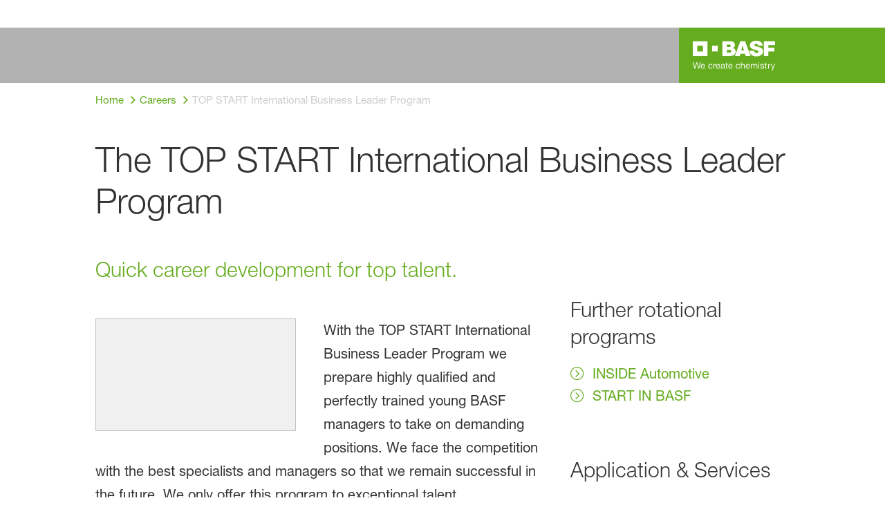

--- FILE ---
content_type: text/html; charset=utf-8
request_url: https://www.basf.com/sa/en/careers/graduates1/top-start-business-development-program
body_size: 44222
content:
<!DOCTYPE html><html lang="en-US" data-critters-container><head>
    <meta charset="utf-8">
    <title>TOP START International Business Leader Program</title>
    <base href="/">
    <meta content="width=device-width, initial-scale=1" name="viewport">
    <link href="/assets/favicons.v1/basf.svg" rel="icon" sizes="any" type="image/svg+xml">
    <link color="#21a0d2" href="/assets/favicons.v1/basf.svg" rel="mask-icon">
    <link href="/assets/favicons.v1/apple-touch-icon-180x180.png" rel="apple-touch-icon" sizes="180x180">
    <meta content="/assets/favicons.v1/browserconfig.xml" name="msapplication-config">
    <script type="text/javascript">
      function OptanonWrapper() {}
    </script>
  <link rel="stylesheet" href="dcp-core.b1779cb284833277.css" media="print" onload="this.media='all'"><noscript><link rel="stylesheet" href="dcp-core.b1779cb284833277.css"></noscript><style>.wxp-grid-subgrid{display:grid;grid-template-columns:repeat(var(--grid-used-columns),1fr);gap:var(--wxp-grid-gutter-lg)}.wxp-grid-row{display:grid;grid-template-columns:repeat(12,1fr);width:100%;gap:var(--wxp-grid-gutter-lg);margin-top:var(--wxp-grid-row-margin-top-lg)}.wxp-grid-cols-lg-4{--grid-used-columns: 4;grid-column:span 4}@media (min-width: 768px) and (not (min-width: 976px)){.wxp-grid-cols-lg-4{--grid-used-columns: 6;grid-column:span 6}}@media not (min-width: 768px){.wxp-grid-cols-lg-4{--grid-used-columns: 12;grid-column:span 12}}.wxp-grid-cols-lg-8{--grid-used-columns: 8;grid-column:span 8}@media not (min-width: 768px){.wxp-grid-cols-lg-8{--grid-used-columns: 12;grid-column:span 12}}@media (min-width: 976px) and (not (min-width: 1200px)){.wxp-grid-row{gap:var(--wxp-grid-gutter-md);margin-top:var(--wxp-grid-row-margin-top-md)}.wxp-grid-subgrid{gap:var(--wxp-grid-gutter-md)}}@media (min-width: 768px) and (not (min-width: 976px)){.wxp-grid-row{gap:var(--wxp-grid-gutter-sm);margin-top:var(--wxp-grid-row-margin-top-sm)}.wxp-grid-subgrid{gap:var(--wxp-grid-gutter-sm)}}@media not (min-width: 768px){.wxp-grid-row{gap:var(--wxp-grid-gutter-xs);margin-top:var(--wxp-grid-row-margin-top-xs)}.wxp-grid-subgrid{gap:var(--wxp-grid-gutter-xs)}}.wxp-grid-container{position:relative}.wxp-grid-container editable-component[class*=wxp-grid-cols]{position:relative;min-width:0}
</style><link rel="stylesheet" href="grid-angular.2cbb09b329304d0b.css" media="print" onload="this.media='all'"><noscript><link rel="stylesheet" href="grid-angular.2cbb09b329304d0b.css"></noscript><style>@layer primeng{button{border-radius:0}}:root{--atoms-blue-dark-background: rgb(240, 245, 250);--atoms-blue-dark-stroke: #e0e9f1;--atoms-basf-hover-blue-dark: rgba(0, 74, 150, .6);--atoms-basf-hover-background-blue-dark: rgba(240, 245, 250, .5);--atoms-blue-dark-stroke-hover: #bfd2e5;--atoms-blue-dark-shadow: #004a961a;--atoms-basf-blue-dark-025: #f2f6fa;--atoms-basf-blue-dark-040: #F2F6FA;--atoms-basf-blue-dark-050: #e5edf4;--atoms-basf-blue-dark-075: #e0e9f1;--atoms-basf-blue-dark-100: #ccdbea;--atoms-basf-blue-dark-125: #bfd2e5;--atoms-basf-blue-dark-150: #b2c9df;--atoms-basf-blue-dark-175: #a6c0da;--atoms-basf-blue-dark-200: #99b7d5;--atoms-basf-blue-dark-225: #8caed0;--atoms-basf-blue-dark-250: #80a4cb;--atoms-basf-blue-dark-275: #739bc5;--atoms-basf-blue-dark-300: #6692c0;--atoms-basf-blue-dark-325: #5989bb;--atoms-basf-blue-dark-350: #4d80b6;--atoms-basf-blue-dark-375: #4077b0;--atoms-basf-blue-dark-400: #336eab;--atoms-basf-blue-dark-425: #2665a6;--atoms-basf-blue-dark-450: #1a5ca0;--atoms-basf-blue-dark-475: #0d539b;--atoms-basf-blue-dark-500: #004a96;--atoms-basf-blue-dark-525: #00468e;--atoms-basf-blue-dark-550: #004387;--atoms-basf-blue-dark-575: #003f80;--atoms-basf-blue-dark-600: #003b78;--atoms-basf-blue-dark-625: #003871;--atoms-basf-blue-dark-650: #003469;--atoms-basf-blue-dark-675: #003062;--atoms-basf-blue-dark-700: #002c5a;--atoms-basf-blue-dark-725: #002953;--atoms-basf-blue-dark-750: #00254b;--atoms-basf-blue-dark-775: #002144;--atoms-basf-blue-dark-800: #001e3c;--atoms-basf-blue-dark-825: #001a35;--atoms-basf-blue-dark-850: #00162d;--atoms-basf-blue-dark-875: #001326;--atoms-basf-blue-dark-900: #000f1e;--atoms-basf-blue-dark-925: #000b16;--atoms-basf-blue-dark-950: #00070f;--atoms-basf-blue-dark-975: #000408;--atoms-blue-light-background: rgb(242, 249, 253);--atoms-blue-light-stroke: #e0f2f8;--atoms-basf-hover-blue-light: rgba(33, 160, 210, .6);--atoms-basf-hover-background-blue-light: rgba(242, 249, 253, .5);--atoms-blue-light-stroke-hover: #c7e7f4;--atoms-blue-light-shadow: #21a0d21a;--atoms-basf-blue-light-025: #f4fafd;--atoms-basf-blue-light-040: #F4FAFD;--atoms-basf-blue-light-050: #e9f5fa;--atoms-basf-blue-light-075: #e0f2f8;--atoms-basf-blue-light-100: #d3ecf6;--atoms-basf-blue-light-125: #c7e7f4;--atoms-basf-blue-light-150: #bce2f1;--atoms-basf-blue-light-175: #b1deef;--atoms-basf-blue-light-200: #a6d9ed;--atoms-basf-blue-light-225: #9bd4eb;--atoms-basf-blue-light-250: #90cfe9;--atoms-basf-blue-light-275: #85cbe6;--atoms-basf-blue-light-300: #7ac6e4;--atoms-basf-blue-light-325: #6fc1e2;--atoms-basf-blue-light-350: #64bde0;--atoms-basf-blue-light-375: #59b8dd;--atoms-basf-blue-light-400: #4db3db;--atoms-basf-blue-light-425: #42aed9;--atoms-basf-blue-light-450: #37a9d6;--atoms-basf-blue-light-475: #2ca5d4;--atoms-basf-blue-light-500: #21a0d2;--atoms-basf-blue-light-525: #1f98c7;--atoms-basf-blue-light-550: #1e90bd;--atoms-basf-blue-light-575: #1c88b3;--atoms-basf-blue-light-600: #1a80a8;--atoms-basf-blue-light-625: #19789d;--atoms-basf-blue-light-650: #177093;--atoms-basf-blue-light-675: #156888;--atoms-basf-blue-light-700: #14607e;--atoms-basf-blue-light-725: #125874;--atoms-basf-blue-light-750: #115069;--atoms-basf-blue-light-775: #0f485f;--atoms-basf-blue-light-800: #0d4054;--atoms-basf-blue-light-825: #0c384a;--atoms-basf-blue-light-850: #0a303f;--atoms-basf-blue-light-875: #082835;--atoms-basf-blue-light-900: #07202a;--atoms-basf-blue-light-925: #05181f;--atoms-basf-blue-light-950: #031015;--atoms-basf-blue-light-975: #02080b;--atoms-green-light-background: rgb(247, 251, 244);--atoms-basf-hover-green-light: rgba(101, 172, 30, .6);--atoms-basf-hover-background-green-light: rgba(247, 251, 244, .5);--atoms-green-light-stroke: #e0eed4;--atoms-green-light-stroke-hover: #d1e6bb;--atoms-green-light-shadow: #65ac1e1a;--atoms-basf-green-light-025: #f7fbf4;--atoms-basf-green-light-040: #F7FBF4;--atoms-basf-green-light-050: #f0f7e8;--atoms-basf-green-light-075: #e8f3dd;--atoms-basf-green-light-100: #e0eed4;--atoms-basf-green-light-125: #d8eac7;--atoms-basf-green-light-150: #d1e6bb;--atoms-basf-green-light-175: #c9e2b0;--atoms-basf-green-light-200: #c1dea5;--atoms-basf-green-light-225: #bada9a;--atoms-basf-green-light-250: #b2d58e;--atoms-basf-green-light-275: #aad183;--atoms-basf-green-light-300: #a3cd78;--atoms-basf-green-light-325: #9bc96d;--atoms-basf-green-light-350: #93c562;--atoms-basf-green-light-375: #8bc156;--atoms-basf-green-light-400: #84bd4b;--atoms-basf-green-light-425: #7cb840;--atoms-basf-green-light-450: #74b435;--atoms-basf-green-light-475: #6db029;--atoms-basf-green-light-500: #65ac1e;--atoms-basf-green-light-525: #60a31d;--atoms-basf-green-light-550: #5b9b1b;--atoms-basf-green-light-575: #56921a;--atoms-basf-green-light-600: #518a18;--atoms-basf-green-light-625: #4c8117;--atoms-basf-green-light-650: #477815;--atoms-basf-green-light-675: #427013;--atoms-basf-green-light-700: #3d6712;--atoms-basf-green-light-725: #385f11;--atoms-basf-green-light-750: #33560f;--atoms-basf-green-light-775: #2d4d0e;--atoms-basf-green-light-800: #28450c;--atoms-basf-green-light-825: #233c0b;--atoms-basf-green-light-850: #1e3409;--atoms-basf-green-light-875: #192b08;--atoms-basf-green-light-900: #142206;--atoms-basf-green-light-925: #0f1a04;--atoms-basf-green-light-950: #0a1103;--atoms-basf-green-light-975: #050902;--atoms-green-dark-background: rgb(242, 248, 245);--atoms-green-dark-stroke: #d9ebe2;--atoms-basf-hover-green-dark: rgba(0, 121, 58, .6);--atoms-basf-hover-background-green-dark: rgba(242, 248, 245, .5);--atoms-green-dark-stroke-hover: #bfddce;--atoms-green-dark-shadow: #00793a1a;--atoms-basf-green-dark-025: #f2f8f5;--atoms-basf-green-dark-040: #F2F8F5;--atoms-basf-green-dark-050: #e5f2eb;--atoms-basf-green-dark-075: #d9ebe2;--atoms-basf-green-dark-100: #cce4d8;--atoms-basf-green-dark-125: #bfddce;--atoms-basf-green-dark-150: #b2d7c4;--atoms-basf-green-dark-175: #a6d0ba;--atoms-basf-green-dark-200: #99c9b0;--atoms-basf-green-dark-225: #8cc3a6;--atoms-basf-green-dark-250: #80bc9c;--atoms-basf-green-dark-275: #73b593;--atoms-basf-green-dark-300: #66af89;--atoms-basf-green-dark-325: #59a87f;--atoms-basf-green-dark-350: #4da175;--atoms-basf-green-dark-375: #409a6b;--atoms-basf-green-dark-400: #339461;--atoms-basf-green-dark-425: #268d58;--atoms-basf-green-dark-450: #1a864e;--atoms-basf-green-dark-475: #0d8044;--atoms-basf-green-dark-500: #0d8044;--atoms-basf-green-dark-525: #007337;--atoms-basf-green-dark-550: #006d34;--atoms-basf-green-dark-575: #006731;--atoms-basf-green-dark-600: #00612e;--atoms-basf-green-dark-625: #005b2c;--atoms-basf-green-dark-650: #005529;--atoms-basf-green-dark-675: #004f26;--atoms-basf-green-dark-700: #004923;--atoms-basf-green-dark-725: #004320;--atoms-basf-green-dark-750: #003d1d;--atoms-basf-green-dark-775: #00361a;--atoms-basf-green-dark-800: #003017;--atoms-basf-green-dark-825: #002a14;--atoms-basf-green-dark-850: #002411;--atoms-basf-green-dark-875: #001e0f;--atoms-basf-green-dark-900: #00180c;--atoms-basf-green-dark-925: #001209;--atoms-basf-green-dark-950: #000c06;--atoms-basf-green-dark-975: #000603;--atoms-orange-background: rgb(254, 250, 241);--atoms-orange-stroke: #fdefdb;--atoms-basf-hover-orange: rgba(243, 149, 0, .6);--atoms-basf-hover-background-orange: rgba(254, 250, 241, .5);--atoms-orange-stroke-hover: #fce5bf;--atoms-orange-shadow: #f395001a;--atoms-basf-orange-025: #fefaf2;--atoms-basf-orange-040: #FEFAF2;--atoms-basf-orange-050: #fef4e5;--atoms-basf-orange-075: #fdefdb;--atoms-basf-orange-100: #fdeacc;--atoms-basf-orange-125: #fce5bf;--atoms-basf-orange-150: #fbdfb2;--atoms-basf-orange-175: #fbdaa6;--atoms-basf-orange-200: #fad599;--atoms-basf-orange-225: #facf8c;--atoms-basf-orange-250: #f9ca80;--atoms-basf-orange-275: #f8c573;--atoms-basf-orange-300: #f8bf66;--atoms-basf-orange-325: #f7ba59;--atoms-basf-orange-350: #f7b54d;--atoms-basf-orange-375: #f6af40;--atoms-basf-orange-400: #f5aa33;--atoms-basf-orange-425: #f5a526;--atoms-basf-orange-450: #f4a01a;--atoms-basf-orange-475: #f49a0d;--atoms-basf-orange-500: #f39500;--atoms-basf-orange-525: #e78e00;--atoms-basf-orange-550: #db8600;--atoms-basf-orange-575: #cf7f00;--atoms-basf-orange-600: #c27700;--atoms-basf-orange-625: #b67000;--atoms-basf-orange-650: #aa6800;--atoms-basf-orange-675: #9e6100;--atoms-basf-orange-700: #925900;--atoms-basf-orange-725: #865200;--atoms-basf-orange-750: #7a4b00;--atoms-basf-orange-775: #6d4300;--atoms-basf-orange-800: #613c00;--atoms-basf-orange-825: #553400;--atoms-basf-orange-850: #492d00;--atoms-basf-orange-875: #3d2500;--atoms-basf-orange-900: #311e00;--atoms-basf-orange-925: #241600;--atoms-basf-orange-950: #180f00;--atoms-basf-orange-975: #0c0700;--atoms-basf-hover-red: rgba(209, 51, 78, .6);--atoms-basf-hover-background-red: rgba(252, 243, 244, .5);--atoms-red-background: rgb(252, 243, 244);--atoms-red-stroke: #f8e0e4;--atoms-red-stroke-hover: #f1bfc8;--atoms-red-shadow: #c500221a;--atoms-basf-red-025: #fcf2f4;--atoms-basf-red-040: #FCF2F4;--atoms-basf-red-075: #F8E0E4;--atoms-basf-red-050: #f9e5e9;--atoms-basf-red-100: #f3ccd3;--atoms-basf-red-125: #f1bfc8;--atoms-basf-red-150: #eeb2bd;--atoms-basf-red-175: #eba6b2;--atoms-basf-red-200: #e899a7;--atoms-basf-red-225: #e58c9c;--atoms-basf-red-250: #e28090;--atoms-basf-red-275: #df7385;--atoms-basf-red-300: #dc667a;--atoms-basf-red-325: #d9596f;--atoms-basf-red-350: #d64d64;--atoms-basf-red-375: #d34059;--atoms-basf-red-400: #d1334e;--atoms-basf-red-425: #ce2643;--atoms-basf-red-450: #cb1a38;--atoms-basf-red-475: #c80d2d;--atoms-basf-red-500: #c50022;--atoms-basf-red-525: #bb0020;--atoms-basf-red-550: #b1001f;--atoms-basf-red-575: #a7001d;--atoms-basf-red-600: #9e001b;--atoms-basf-red-625: #94001a;--atoms-basf-red-650: #8a0018;--atoms-basf-red-675: #800016;--atoms-basf-red-700: #760014;--atoms-basf-red-725: #6c0013;--atoms-basf-red-750: #630011;--atoms-basf-red-775: #59000f;--atoms-basf-red-800: #4f000e;--atoms-basf-red-825: #45000c;--atoms-basf-red-850: #3b000a;--atoms-basf-red-875: #310009;--atoms-basf-red-900: #270007;--atoms-basf-red-925: #1e0005;--atoms-basf-red-950: #140003;--atoms-basf-red-975: #0a0002;--atoms-gray-background: rgb(237, 237, 237);--atoms-gray-stroke: #ececec;--atoms-gray-stroke-hover: #e7e7e7;--atoms-basf-hover-gray: rgba(158, 158, 158, .6);--atoms-basf-hover-background-gray: rgba(237, 237, 237, .5);--atoms-gray-shadow: #9e9e9e1a;--atoms-basf-gray-025: #fafafa;--atoms-basf-gray-040: #FAFAFA;--atoms-basf-gray-050: #f5f5f5;--atoms-basf-gray-075: #ececec;--atoms-basf-gray-100: #ececec;--atoms-basf-gray-125: #e7e7e7;--atoms-basf-gray-150: #e2e2e2;--atoms-basf-gray-175: #dcdcdc;--atoms-basf-gray-200: #d8d8d8;--atoms-basf-gray-225: #d3d3d3;--atoms-basf-gray-250: #cfcfcf;--atoms-basf-gray-275: #cacaca;--atoms-basf-gray-300: #c5c5c5;--atoms-basf-gray-325: #c0c0c0;--atoms-basf-gray-350: #bbbbbb;--atoms-basf-gray-375: #b6b6b6;--atoms-basf-gray-400: #b1b1b1;--atoms-basf-gray-425: #adadad;--atoms-basf-gray-450: #a8a8a8;--atoms-basf-gray-475: #a3a3a3;--atoms-basf-gray-500: #9e9e9e;--atoms-basf-gray-525: #969696;--atoms-basf-gray-550: #8e8e8e;--atoms-basf-gray-575: #868686;--atoms-basf-gray-600: #7e7e7e;--atoms-basf-gray-625: #777777;--atoms-basf-gray-650: #6f6f6f;--atoms-basf-gray-675: #676767;--atoms-basf-gray-700: #5f5f5f;--atoms-basf-gray-725: #575757;--atoms-basf-gray-750: #4d4d4d;--atoms-basf-gray-775: #474747;--atoms-basf-gray-800: #3f3f3f;--atoms-basf-gray-825: #373737;--atoms-basf-gray-850: #2f2f2f;--atoms-basf-gray-875: #282828;--atoms-basf-gray-900: #202020;--atoms-basf-gray-925: #181818;--atoms-basf-gray-950: #101010;--atoms-basf-gray-975: #080808;--atoms-warn-color: var(--atoms-basf-red-500);--atoms-background-hover-color: #cfcfcf;--atoms-white: white;--atoms-box-gray: var(--atoms-basf-gray-075);--atoms-light-gray: var(--atoms-basf-gray-175);--atoms-middle-gray: var(--atoms-basf-gray-425);--atoms-dark-gray: #4d4d4d;--atoms-black: var(--atoms-basf-gray-900);--atoms-text-color: var(--atoms-basf-gray-825);--atoms-input-border-color: #dcdcdc;--atoms-basf-body-background: #e5e5e5;--atoms-invalid-state-background-color: #f8e0e4;--atoms-invalid-state-border-color: #c50022;--theme-error: var(--atoms-basf-red-500)}:root{--atoms-primary-color: #000000;--atoms-secondary-color: #000000;--atoms-tertiary-color: #7f7f7f;--atoms-quaternary-color: #ececec;--atoms-pale-color: #ececec;--atoms-hover-color: #dcdcdc;--atoms-shadow-color: #ffffff;--atoms-basf-color-040: #ffffff;--atoms-basf-color-050: #ffffff;--atoms-basf-color-100: #ffffff;--atoms-basf-color-150: #ffffff;--atoms-basf-color-200: #ffffff;--atoms-basf-color-300: #7f7f7f;--atoms-basf-color-400: #7f7f7f;--atoms-basf-color-450: #7f7f7f;--atoms-basf-color-500: #7f7f7f;--atoms-basf-color-600: #7f7f7f;--atoms-basf-color-700: #000000;--atoms-basf-color-800: #000000;--atoms-basf-color-900: #000000;--atoms-primary-text: #ffffff;--atoms-info-color: var(--atoms-basf-blue-dark-500);--atoms-warning-color: var(--atoms-basf-orange-500);--atoms-error-color: var(--atoms-basf-red-500);--atoms-success-color: var(--atoms-basf-green-light-500)}.theme-light-green{--atoms-primary-color: var(--atoms-basf-green-light-500);--atoms-secondary-color: var(--atoms-basf-green-light-375);--atoms-tertiary-color: var(--atoms-basf-green-light-075);--atoms-quaternary-color: var(--atoms-basf-green-light-200);--atoms-pale-color: var(--atoms-basf-green-light-100);--atoms-hover-color: var(--atoms-basf-hover-green-light);--atoms-shadow-color: var(--atoms-basf-green-light-025);--atoms-bg-color: var(--atoms-pale-color);--atoms-background-color: var(--atoms-green-light-background);--atoms-stroke-color: var(--atoms-green-light-stroke);--atoms-stroke-color-hover: var(--atoms-green-light-stroke-hover);--atoms-hover-background-color: var(--atoms-basf-green-light-025);--atoms-basf-color-040: var(--atoms-basf-green-light-040);--atoms-basf-color-050: var(--atoms-basf-green-light-050);--atoms-basf-color-100: var(--atoms-basf-green-light-100);--atoms-basf-color-150: var(--atoms-basf-green-light-150);--atoms-basf-color-200: var(--atoms-basf-green-light-200);--atoms-basf-color-300: var(--atoms-basf-green-light-300);--atoms-basf-color-400: var(--atoms-basf-green-light-400);--atoms-basf-color-450: var(--atoms-basf-green-light-450);--atoms-basf-color-500: var(--atoms-basf-green-light-500);--atoms-basf-color-600: var(--atoms-basf-green-light-600);--atoms-basf-color-700: var(--atoms-basf-green-light-700);--atoms-basf-color-800: var(--atoms-basf-green-light-800);--atoms-basf-color-900: var(--atoms-basf-green-light-900);--atoms-primary-text: #ffffff}@font-face{font-family:Roboto Flex;src:url(RobotoFlex-Regular.d344879d90be38e5.ttf) format("truetype")}html{font-family:Roboto Flex}:root{--wxp-weight-heavy: 700;--wxp-weight-medium: 400;--wxp-weight-light: 100;--surface-a: #ffffff;--surface-b: #f8f9fa;--surface-c: var(--atoms-basf-gray-050);--surface-d: #dee2e6;--surface-e: #ffffff;--surface-f: #ffffff;--text-color: var(--atoms-text-color);--text-color-secondary: var(--atoms-text-color);--primary-color: var(--atoms-primary-color);--primary-color-text: #ffffff;--font-family: "Helvetica Neue LT W05_45", "Helvetica Neue World 45", Helvetica, Roboto, Arial, sans-serif;--surface-50: var(--atoms-basf-gray-050: #f5f5f5);--surface-100: var(--atoms-basf-gray-100: #ececec);--surface-200: var(--atoms-basf-gray-200: #d8d8d8);--surface-300: var(--atoms-basf-gray-300: #c5c5c5);--surface-400: var(--atoms-basf-gray-400: #b1b1b1);--surface-500: var(--atoms-basf-gray-500: #9e9e9e);--surface-600: var(--atoms-basf-gray-600: #7e7e7e);--surface-700: var(--atoms-basf-gray-700: #5f5f5f);--surface-800: var(--atoms-basf-gray-800: #3f3f3f);--surface-900: var(--atoms-basf-gray-900: #202020);--content-padding: 1rem;--inline-spacing: .5rem;--border-radius: 0px;--surface-ground: #f8f9fa;--surface-section: var(--atoms-basf-gray-050: #f5f5f5);--surface-card: var(--atoms-basf-gray-050: #f5f5f5);--surface-overlay: var(--atoms-basf-gray-050: #f5f5f5);--surface-border: var(--atoms-basf-gray-300: #c5c5c5);--surface-hover: var(--atoms-basf-gray-200: #d8d8d8);--maskbg: rgba(0, 0, 0, .4);--highlight-bg: var(--atoms-bg-color);--highlight-text-color: var(--atoms-text-color);--focus-ring: none;color-scheme:light}@font-face{font-family:Helvetica Neue LT W05_45;font-display:swap;font-weight:100;src:url(5ab020b6-67c6-4666-95ee-09cce0e39f2f.b6b90157904bef74.woff2) format("woff2")}@font-face{font-family:Helvetica Neue LT W05_45;font-display:swap;font-weight:400;src:url(6b43fb6d-89b8-4c64-a8e0-c8fb1f66f40f.b6d9e19f61ba7e29.woff2) format("woff2")}@font-face{font-family:Helvetica Neue LT W05_45;font-display:swap;font-weight:700;src:url(800da3b0-675f-465f-892d-d76cecbdd5b1.9ef1925145b9501e.woff2) format("woff2")}@font-face{font-family:"Helvetica Neue World 45";font-display:swap;font-weight:100;src:url(subset-HelveticaNeueWorld-45Lt.f360a80e14daa96e.woff2) format("woff2")}@font-face{font-family:"Helvetica Neue World 45";font-display:swap;font-weight:400;src:url(subset-HelveticaNeueWorld-55Roman.aaaeec395376c2b1.woff2) format("woff2")}@font-face{font-family:"Helvetica Neue World 45";font-display:swap;font-weight:700;src:url(subset-HelveticaNeueWorld-75Bold.a457a7827a6b8735.woff2) format("woff2")}*{box-sizing:border-box}body,p{font-family:Helvetica Neue LT W05_45,"Helvetica Neue World 45",Helvetica,Arial,sans-serif;font-weight:var(--wxp-weight-medium);font-size:.9375rem;line-height:1.7333333333;margin-block-start:0;margin-inside:0;margin-outside:0;margin-block-end:0}@media (min-width: 672px){body,p{font-size:1rem;line-height:1.75}}@media (min-width: 1056px){body,p{font-size:1.125rem;line-height:1.7777777778}}@media (min-width: 1312px){body,p{font-size:1.25rem;line-height:1.7}}body,p{font-family:Helvetica Neue LT W05_45,"Helvetica Neue World 45",Helvetica,Arial,sans-serif;font-weight:var(--wxp-weight-medium);font-size:.9375rem;line-height:1.7333333333;margin-block-start:0;margin-inside:0;margin-outside:0;margin-block-end:0}@media (min-width: 672px){body,p{font-size:1rem;line-height:1.75}}@media (min-width: 1056px){body,p{font-size:1.125rem;line-height:1.7777777778}}@media (min-width: 1312px){body,p{font-size:1.25rem;line-height:1.7}}p{margin-block-end:.625rem}h1{font-family:Helvetica Neue LT W05_45,"Helvetica Neue World 45",Helvetica,Arial,sans-serif;font-weight:var(--wxp-weight-light);font-size:2.1875rem;line-height:1.2857142857;color:var(--wxp-text-color);margin-top:1.25rem;margin-bottom:.625rem}@media (min-width: 672px){h1{font-size:2.5rem;line-height:1.25}}@media (min-width: 1056px){h1{font-size:2.8125rem;line-height:1.2222222222}}@media (min-width: 1312px){h1{font-size:3.125rem;line-height:1.2}}h2{font-family:Helvetica Neue LT W05_45,"Helvetica Neue World 45",Helvetica,Arial,sans-serif;font-weight:var(--wxp-weight-heavy);font-size:1.375rem;line-height:1.3636363636;color:var(--wxp-text-color);margin-top:1.25rem;margin-bottom:.625rem}@media (min-width: 672px){h2{font-size:1.5rem;line-height:1.3333333333}}@media (min-width: 1056px){h2{font-size:1.75rem;line-height:1.3571428571}}@media (min-width: 1312px){h2{font-size:1.875rem;line-height:1.3333333333}}h3{font-family:Helvetica Neue LT W05_45,"Helvetica Neue World 45",Helvetica,Arial,sans-serif;font-size:1.25rem;line-height:1.4;font-weight:var(--wxp-weight-light);margin-top:1.25rem;margin-bottom:.625rem;color:var(--wxp-primary-color)}@media (min-width: 672px){h3{font-size:1.375rem;line-height:1.3636363636}}@media (min-width: 1056px){h3{font-size:1.625rem;line-height:1.3846153846}}@media (min-width: 1312px){h3{font-size:1.75rem;line-height:1.3571428571}}*:not(body)::-webkit-scrollbar{visibility:visible;width:.3rem;height:.3rem}*:not(body)::-webkit-scrollbar-thumb{visibility:visible;border-radius:.15rem;border:.15rem solid rgba(0,0,0,0)}*:not(body)::-webkit-scrollbar-thumb{background-color:var(--atoms-basf-gray-500)}*:not(body) ::-webkit-scrollbar-thumb{border-radius:0}body::-webkit-scrollbar{visibility:visible;width:.375rem;height:.375rem}body::-webkit-scrollbar-thumb{visibility:visible;border-radius:.1875rem;border:.1875rem solid rgba(0,0,0,0)}body::-webkit-scrollbar-thumb{background-color:var(--atoms-basf-gray-500)}body{font-family:Helvetica Neue LT W05_45,"Helvetica Neue World 45",Helvetica,Arial,sans-serif}p{color:var(--atoms-text-color);margin:0 0 .625rem}p{margin-bottom:.625rem}a{color:var(--atoms-primary-color);text-decoration:none}a,button{cursor:pointer}a:hover{text-decoration:none}a:hover,a:active{outline:0}a:focus{outline-offset:.2rem;outline:var(--atoms-primary-color) solid .15rem}h1{font-size:2.1875rem;line-height:2.8125rem;font-weight:100;margin-top:1.25rem;margin-bottom:.625rem}@media (min-width: 672px){h1{font-size:2.5rem;line-height:3.125rem}}@media (min-width: 1056px){h1{font-size:2.8125rem;line-height:3.125rem}}@media (min-width: 1312px){h1{font-size:3.125rem;line-height:3.75rem}}h2{font-weight:700;font-size:1.375rem;line-height:1.875rem;margin-top:1.25rem;margin-bottom:.625rem}@media (min-width: 672px){h2{font-size:1.5rem;line-height:2rem}}@media (min-width: 1056px){h2{font-size:1.75rem;line-height:2.375rem}}@media (min-width: 1312px){h2{font-size:1.875rem;line-height:2.5rem}}h3{color:var(--atoms-primary-color);font-weight:100;font-size:1.25rem;line-height:1.75rem;margin-top:1.25rem;margin-bottom:.625rem}@media (min-width: 672px){h3{font-size:1.375rem;line-height:1.875rem}}@media (min-width: 1056px){h3{font-size:1.625rem;line-height:2.25rem}}@media (min-width: 1312px){h3{font-size:1.75rem;line-height:2.375rem}}
</style><link rel="stylesheet" href="atoms-core.1a6071f8698cb027.css" media="print" onload="this.media='all'"><noscript><link rel="stylesheet" href="atoms-core.1a6071f8698cb027.css"></noscript><style>html{font-size:100%;color:var(--wxp-color-text)}body{margin:0}main{margin-left:auto;margin-right:auto;width:90.6%;max-width:var(--content-max-width);float:none}@media (min-width: 75em){main{width:78.48%}}a{color:var(--wxp-highlight-color);text-decoration:none}a:hover{text-decoration:none}a:focus{outline-style:none}a:focus-within{z-index:999;outline-offset:.125rem;outline:var(--wxp-outline-color) solid .125rem}@font-face{font-family:wxp-icons;src:url(/assets/fonts/wxp/0c5027705ee8cace1771c5af6a75323b/wxp-icons.woff2?3a43e1ada5a6867d77ffa36092b82bd1) format("woff2"),url(/assets/fonts/wxp/0c5027705ee8cace1771c5af6a75323b/wxp-icons.woff?3a43e1ada5a6867d77ffa36092b82bd1) format("woff");font-display:block}body ul,body ol{padding-inline-start:2.5rem}body,p{font-family:Helvetica Neue LT W05_45,"Helvetica Neue World 45",helvetica,arial,sans-serif;font-weight:var(--wxp-weight-medium);font-size:.9375rem;line-height:1.7333333333;margin-inside:0;margin-outside:0;margin-block:0}@media (min-width: 48em){body,p{font-size:1rem;line-height:1.75}}@media (min-width: 61em){body,p{font-size:1.125rem;line-height:1.7777777778}}@media (min-width: 75em){body,p{font-size:1.25rem;line-height:1.7}}p{margin-block-end:.625rem}h1{font-family:Helvetica Neue LT W05_45,"Helvetica Neue World 45",helvetica,arial,sans-serif;font-weight:var(--wxp-weight-light);font-size:2.1875rem;line-height:1.2857142857;color:var(--wxp-text-color);margin-top:1.25rem;margin-bottom:.625rem}@media (min-width: 48em){h1{font-size:2.5rem;line-height:1.25}}@media (min-width: 61em){h1{font-size:2.8125rem;line-height:1.2222222222}}@media (min-width: 75em){h1{font-size:3.125rem;line-height:1.2}}h2{font-family:Helvetica Neue LT W05_45,"Helvetica Neue World 45",helvetica,arial,sans-serif;font-weight:var(--wxp-weight-heavy);font-size:1.375rem;line-height:1.3636363636;color:var(--wxp-text-color);margin-top:1.25rem;margin-bottom:.625rem}@media (min-width: 48em){h2{font-size:1.5rem;line-height:1.3333333333}}@media (min-width: 61em){h2{font-size:1.75rem;line-height:1.3571428571}}@media (min-width: 75em){h2{font-size:1.875rem;line-height:1.3333333333}}h3{font-family:Helvetica Neue LT W05_45,"Helvetica Neue World 45",helvetica,arial,sans-serif;font-size:1.25rem;line-height:1.4;font-weight:var(--wxp-weight-light);margin-top:1.25rem;margin-bottom:.625rem;color:var(--wxp-primary-color)}@media (min-width: 48em){h3{font-size:1.375rem;line-height:1.3636363636}}@media (min-width: 61em){h3{font-size:1.625rem;line-height:1.3846153846}}@media (min-width: 75em){h3{font-size:1.75rem;line-height:1.3571428571}}.wxp-icon{position:relative;display:flex;justify-content:center;align-items:center;background-color:transparent;border-style:none;font-size:1.375rem;padding:0;cursor:pointer;color:#fff}.wxp-icon:hover{color:#dcdcdc}.wxp-icon--a11y:before{font-family:wxp-icons;font-style:normal;font-weight:400;font-variant:normal;text-transform:none;line-height:1;min-width:1.5rem;-webkit-font-smoothing:antialiased;-moz-osx-font-smoothing:grayscale;content:"\f101"}.wxp-icon--caret_up:before{font-family:wxp-icons;font-style:normal;font-weight:400;font-variant:normal;text-transform:none;line-height:1;min-width:1.5rem;-webkit-font-smoothing:antialiased;-moz-osx-font-smoothing:grayscale;content:"\f10a"}.wxp-icon--facebook:before{font-family:wxp-icons;font-style:normal;font-weight:400;font-variant:normal;text-transform:none;line-height:1;min-width:1.5rem;-webkit-font-smoothing:antialiased;-moz-osx-font-smoothing:grayscale;content:"\f14f"}.wxp-icon--instagram:before{font-family:wxp-icons;font-style:normal;font-weight:400;font-variant:normal;text-transform:none;line-height:1;min-width:1.5rem;-webkit-font-smoothing:antialiased;-moz-osx-font-smoothing:grayscale;content:"\f156"}.wxp-icon--linkedin:before{font-family:wxp-icons;font-style:normal;font-weight:400;font-variant:normal;text-transform:none;line-height:1;min-width:1.5rem;-webkit-font-smoothing:antialiased;-moz-osx-font-smoothing:grayscale;content:"\f159"}.wxp-icon--twitter:before{font-family:wxp-icons;font-style:normal;font-weight:400;font-variant:normal;text-transform:none;line-height:1;min-width:1.5rem;-webkit-font-smoothing:antialiased;-moz-osx-font-smoothing:grayscale;content:"\f1a0"}.wxp-icon--youtube:before{font-family:wxp-icons;font-style:normal;font-weight:400;font-variant:normal;text-transform:none;line-height:1;min-width:1.5rem;-webkit-font-smoothing:antialiased;-moz-osx-font-smoothing:grayscale;content:"\f1aa"}
</style><link rel="stylesheet" href="wxp-core.141770446795d5b5.css" media="print" onload="this.media='all'"><noscript><link rel="stylesheet" href="wxp-core.141770446795d5b5.css"></noscript><style>:root{--wxp-grey-color: #373737;--wxp-text-color: #333333;--wxp-text-color-pale: #999999;--wxp-text-color-inverted: #ffffff;--wxp-gray-color: #f0f0f0;--wxp-gray-color-light: #999999;--wxp-gray-color-dark: #7c7c7c;--wxp-stage-text-color: #ffffff;--wxp-footnote-color: #999999;--wxp-headline-dark-color: #000000;--wxp-header-background-color: rgba(0, 0, 0, 30%);--wxp-footer-background-color: #7c7c7c;--wxp-legalbar-background-color: #7c7c7c;--wxp-legalbar-color: #adadad;--wxp-extended-footer-background-color: #333333;--wxp-overlay-background-color: rgba(0, 0, 0, 85%);--wxp-breadcrumb-lastitem-color: #cdcdcd;--wxp-button-text-color: #ffffff;--wxp-menu-link-color: #ffffff;--wxp-menu-link-hover-color: #ffffff;--wxp-error-red-color: #c50022;--content-max-width: 77.875rem;--header-height: 5.6rem;--wxp-weight-heavy: 700;--wxp-weight-medium: 400;--wxp-weight-light: 100;--wxp-highlight-color: var(--wxp-primary-color, var(--atoms-basf-blue-dark-500));--wxp-contenthub-footer-counts-color: #999999;--wxp-product-finder-disabled-color: #999999;--wxp-tag-pending-color: #f0f0f0;--wxp-h2-font-weight: var(--wxp-weight-heavy);--wxp-language-switch-background: black;--wxp-language-switch-foreground: white;--wxp-menu-icon-burger-color: #ffffff;--wxp-menu-icon-burger-background: transparent;--wxp-menu-icon-close-color: #ffffff;--wxp-menu-icon-close-background: transparent;--wxp-menu-icon-hover-color: #ffffff;--wxp-menu-border-lateral: #ffffff;--wxp-menu-identifier-color: #ffffff;--wxp-menuitem-span-color: #ffffff;--wxp-menuitem-chevron-color: #ffffff;--wxp-tooltip-shadow-color: rgba(0, 0, 0, 35%);--wxp-tooltip-bg-color: #ffffff;--wxp-outline-color: var(--wxp-primary-color);--wxp-outline-contrast-color: #ffffff;--wxp-teaser-link-hover-color: #999999;--wxp-grid-gutter-xs: .5rem;--wxp-grid-gutter-sm: 1.1rem;--wxp-grid-gutter-md: 2.5rem 1.5rem;--wxp-grid-gutter-lg: 3.125rem 1.7rem;--wxp-grid-row-margin-top-xs: 2.5rem;--wxp-grid-row-margin-top-sm: 2.5rem;--wxp-grid-row-margin-top-md: 3.125rem;--wxp-grid-row-margin-top-lg: 3.125rem}@media (min-width: 48em){:root{--header-height: 7.5rem}}body{color:var(--wxp-text-color)}p{color:inherit}h2{font-weight:var(--wxp-h2-font-weight)}.theme-light-green{--wxp-light-green-dark-color: #287404;--wxp-light-green-light-color: #bada9a;--wxp-light-green-medium-color: #65ac1e;--wxp-light-green-pale-multiply-color: #c5dead;--wxp-primary-color: var(--atoms-basf-green-light-500) !important;--wxp-pale-color: var(--atoms-basf-green-light-100);--wxp-dark-color: var(--wxp-light-green-dark-color);--wxp-pale-multiply-color: var(--wxp-light-green-pale-multiply-color);--wxp-error-color: var(--wxp-error-red-color);--wxp-light-color: var(--wxp-light-green-light-color);--wxp-medium-color: var(--wxp-light-green-medium-color);--wxp-highlight-color: var(--wxp-primary-color)}
</style><link rel="stylesheet" href="wxp-theme.024e05bdea0085c4.css" media="print" onload="this.media='all'"><noscript><link rel="stylesheet" href="wxp-theme.024e05bdea0085c4.css"></noscript><meta name="twitter:card" property="twitter:card" content="summary_large_image"><meta name="twitter:title" property="twitter:title" content="TOP START International Business Leader Program"><meta name="twitter:description" property="twitter:description" content="TOP START International Business Leader Program. Quick career development for top talent."><meta name="og:title" property="og:title" content="TOP START International Business Leader Program"><meta name="og:type" property="og:type" content="website"><meta name="og:url" property="og:url" content="https://www.basf.com/sa/en/careers/graduates1/top-start-business-development-program"><meta name="og:description" property="og:description" content="TOP START International Business Leader Program. Quick career development for top talent."><meta name="description" content="TOP START International Business Leader Program. Quick career development for top talent."><meta name="theme" property="theme" content="theme-light-green"><meta name="theme-color" property="theme-color" content="#287404FF"><style ng-app-id="ng">@keyframes slide-bottom{0%{-webkit-transform:translateX(-50%) translateY(0) rotate(45deg);transform:translate(-50%) translateY(0) rotate(45deg)}to{-webkit-transform:translateX(-50%) translateY(-50%) rotate(45deg);transform:translate(-50%) translateY(-50%) rotate(45deg)}}main{padding-top:8.9rem;padding-bottom:3.125rem}@media (min-width: 48em){main{padding-top:8rem}main.wxp-main--navbar{padding-top:9.4rem}}main.wxp-main-stage{padding-top:2rem}main .wxp-main__title--has-stage-content .wxp-site-identifier{display:none}:root{--wxp-max-columns: 12;--wxp-grid-row-gap: 2.2rem}.wxp-grid-columns-1{grid-gap:var(--wxp-grid-row-gap);display:grid;grid-template-columns:repeat(var(--wxp-columns),1fr);--wxp-columns: min(1, var(--wxp-max-columns))}.wxp-grid-columns-1>.mgnlEditor.area.start,.wxp-grid-columns-1>.mgnlEditor.area.end,.wxp-grid-columns-1>.mgnlEditor.mgnlPlaceholder{grid-column:1/span var(--wxp-columns)}.wxp-grid-columns-2{grid-gap:var(--wxp-grid-row-gap);display:grid;grid-template-columns:repeat(var(--wxp-columns),1fr);--wxp-columns: min(2, var(--wxp-max-columns))}.wxp-grid-columns-2>.mgnlEditor.area.start,.wxp-grid-columns-2>.mgnlEditor.area.end,.wxp-grid-columns-2>.mgnlEditor.mgnlPlaceholder{grid-column:1/span var(--wxp-columns)}.wxp-grid-columns-3{grid-gap:var(--wxp-grid-row-gap);display:grid;grid-template-columns:repeat(var(--wxp-columns),1fr);--wxp-columns: min(3, var(--wxp-max-columns))}.wxp-grid-columns-3>.mgnlEditor.area.start,.wxp-grid-columns-3>.mgnlEditor.area.end,.wxp-grid-columns-3>.mgnlEditor.mgnlPlaceholder{grid-column:1/span var(--wxp-columns)}.wxp-grid-columns-4{grid-gap:var(--wxp-grid-row-gap);display:grid;grid-template-columns:repeat(var(--wxp-columns),1fr);--wxp-columns: min(4, var(--wxp-max-columns))}.wxp-grid-columns-4>.mgnlEditor.area.start,.wxp-grid-columns-4>.mgnlEditor.area.end,.wxp-grid-columns-4>.mgnlEditor.mgnlPlaceholder{grid-column:1/span var(--wxp-columns)}.wxp-grid-columns-5{grid-gap:var(--wxp-grid-row-gap);display:grid;grid-template-columns:repeat(var(--wxp-columns),1fr);--wxp-columns: min(5, var(--wxp-max-columns))}.wxp-grid-columns-5>.mgnlEditor.area.start,.wxp-grid-columns-5>.mgnlEditor.area.end,.wxp-grid-columns-5>.mgnlEditor.mgnlPlaceholder{grid-column:1/span var(--wxp-columns)}.wxp-grid-columns-6{grid-gap:var(--wxp-grid-row-gap);display:grid;grid-template-columns:repeat(var(--wxp-columns),1fr);--wxp-columns: min(6, var(--wxp-max-columns))}.wxp-grid-columns-6>.mgnlEditor.area.start,.wxp-grid-columns-6>.mgnlEditor.area.end,.wxp-grid-columns-6>.mgnlEditor.mgnlPlaceholder{grid-column:1/span var(--wxp-columns)}.wxp-grid-columns-7{grid-gap:var(--wxp-grid-row-gap);display:grid;grid-template-columns:repeat(var(--wxp-columns),1fr);--wxp-columns: min(7, var(--wxp-max-columns))}.wxp-grid-columns-7>.mgnlEditor.area.start,.wxp-grid-columns-7>.mgnlEditor.area.end,.wxp-grid-columns-7>.mgnlEditor.mgnlPlaceholder{grid-column:1/span var(--wxp-columns)}.wxp-grid-columns-8{grid-gap:var(--wxp-grid-row-gap);display:grid;grid-template-columns:repeat(var(--wxp-columns),1fr);--wxp-columns: min(8, var(--wxp-max-columns))}.wxp-grid-columns-8>.mgnlEditor.area.start,.wxp-grid-columns-8>.mgnlEditor.area.end,.wxp-grid-columns-8>.mgnlEditor.mgnlPlaceholder{grid-column:1/span var(--wxp-columns)}.wxp-grid-columns-9{grid-gap:var(--wxp-grid-row-gap);display:grid;grid-template-columns:repeat(var(--wxp-columns),1fr);--wxp-columns: min(9, var(--wxp-max-columns))}.wxp-grid-columns-9>.mgnlEditor.area.start,.wxp-grid-columns-9>.mgnlEditor.area.end,.wxp-grid-columns-9>.mgnlEditor.mgnlPlaceholder{grid-column:1/span var(--wxp-columns)}.wxp-grid-columns-10{grid-gap:var(--wxp-grid-row-gap);display:grid;grid-template-columns:repeat(var(--wxp-columns),1fr);--wxp-columns: min(10, var(--wxp-max-columns))}.wxp-grid-columns-10>.mgnlEditor.area.start,.wxp-grid-columns-10>.mgnlEditor.area.end,.wxp-grid-columns-10>.mgnlEditor.mgnlPlaceholder{grid-column:1/span var(--wxp-columns)}.wxp-grid-columns-11{grid-gap:var(--wxp-grid-row-gap);display:grid;grid-template-columns:repeat(var(--wxp-columns),1fr);--wxp-columns: min(11, var(--wxp-max-columns))}.wxp-grid-columns-11>.mgnlEditor.area.start,.wxp-grid-columns-11>.mgnlEditor.area.end,.wxp-grid-columns-11>.mgnlEditor.mgnlPlaceholder{grid-column:1/span var(--wxp-columns)}.wxp-grid-columns-12{grid-gap:var(--wxp-grid-row-gap);display:grid;grid-template-columns:repeat(var(--wxp-columns),1fr);--wxp-columns: min(12, var(--wxp-max-columns))}.wxp-grid-columns-12>.mgnlEditor.area.start,.wxp-grid-columns-12>.mgnlEditor.area.end,.wxp-grid-columns-12>.mgnlEditor.mgnlPlaceholder{grid-column:1/span var(--wxp-columns)}.wxp-grid-width-1{grid-column-end:span var(--wxp-max-columns);--wxp-max-columns: min(1, var(--wxp-columns))}.wxp-grid-width-2{grid-column-end:span var(--wxp-max-columns);--wxp-max-columns: min(2, var(--wxp-columns))}.wxp-grid-width-3{grid-column-end:span var(--wxp-max-columns);--wxp-max-columns: min(3, var(--wxp-columns))}.wxp-grid-width-4{grid-column-end:span var(--wxp-max-columns);--wxp-max-columns: min(4, var(--wxp-columns))}.wxp-grid-width-5{grid-column-end:span var(--wxp-max-columns);--wxp-max-columns: min(5, var(--wxp-columns))}.wxp-grid-width-6{grid-column-end:span var(--wxp-max-columns);--wxp-max-columns: min(6, var(--wxp-columns))}.wxp-grid-width-7{grid-column-end:span var(--wxp-max-columns);--wxp-max-columns: min(7, var(--wxp-columns))}.wxp-grid-width-8{grid-column-end:span var(--wxp-max-columns);--wxp-max-columns: min(8, var(--wxp-columns))}.wxp-grid-width-9{grid-column-end:span var(--wxp-max-columns);--wxp-max-columns: min(9, var(--wxp-columns))}.wxp-grid-width-10{grid-column-end:span var(--wxp-max-columns);--wxp-max-columns: min(10, var(--wxp-columns))}.wxp-grid-width-11{grid-column-end:span var(--wxp-max-columns);--wxp-max-columns: min(11, var(--wxp-columns))}.wxp-grid-width-12{grid-column-end:span var(--wxp-max-columns);--wxp-max-columns: min(12, var(--wxp-columns))}.wxp-grid-start-row{grid-column-start:2}.content-item-meta-wrapper{padding-top:2%}.date-wrapper{margin:2.5rem auto 0;padding-bottom:1%;text-align:right}@media (min-width: 48em){:root{--wxp-max-columns: 6;--wxp-grid-row-gap: 3rem}}@media (min-width: 61em){:root{--wxp-max-columns: 8;--wxp-grid-row-gap: 3.4rem}}@media (min-width: 75em){:root{--wxp-max-columns: 12}}*{scroll-margin-top:5rem}.copy-teaser{color:var(--wxp-gray-color-light)}.disclaimer__last-update{display:flex;justify-content:flex-end;align-items:center;width:100%}.menu-identifier-individualLogo{display:none}@media (min-width: 48em){.menu-identifier-individualLogo{display:block}}.button-a11y{position:fixed;top:9.75rem;right:0;height:3.125rem;width:3.125rem;background-color:#3333334d;font-size:2.175rem;transition:transform .4s ease-in-out;z-index:999}@media (min-width: 48em){.button-a11y{display:none}}.button-a11y.move-on-scroll{transform:translateY(-3.5625rem)}.button-a11y.no-service-icons{top:6.1875rem;transform:none}.button-a11y:after{bottom:.2rem;width:calc(100% - 1rem)}
</style><style ng-app-id="ng">@keyframes _ngcontent-ng-c3171782272_slide-bottom{0%{-webkit-transform:translateX(-50%) translateY(0) rotate(45deg);transform:translate(-50%) translateY(0) rotate(45deg)}to{-webkit-transform:translateX(-50%) translateY(-50%) rotate(45deg);transform:translate(-50%) translateY(-50%) rotate(45deg)}}.wxp-header-area-separator[_ngcontent-ng-c3171782272]{border-left:.0625rem solid var(--wxp-button-text-color);width:0}.wxp-menuicons-wrapper[_ngcontent-ng-c3171782272]{display:flex;align-items:center}.wxp-menuicons-wrapper[_ngcontent-ng-c3171782272]   button[_ngcontent-ng-c3171782272]{color:#fff}</style><style ng-app-id="ng">@keyframes _ngcontent-ng-c2460486081_slide-bottom{0%{-webkit-transform:translateX(-50%) translateY(0) rotate(45deg);transform:translate(-50%) translateY(0) rotate(45deg)}to{-webkit-transform:translateX(-50%) translateY(-50%) rotate(45deg);transform:translate(-50%) translateY(-50%) rotate(45deg)}}.wxp-lightbox-modal[_ngcontent-ng-c2460486081]{position:fixed;z-index:999;left:0;top:0;width:100vw;height:100vh;overflow:hidden;background-color:#fff}.wxp-lightbox-modal[_ngcontent-ng-c2460486081]   .wxp-lightbox-header[_ngcontent-ng-c2460486081]{display:flex;justify-content:space-between;align-items:flex-start}.wxp-lightbox-modal[_ngcontent-ng-c2460486081]   button.wxp-lightbox-close[_ngcontent-ng-c2460486081]{color:var(--wxp-primary-color);font-size:2rem;line-height:1.4;padding:.625rem;border-style:none;cursor:pointer}.wxp-lightbox-modal[_ngcontent-ng-c2460486081]   button.wxp-lightbox-close[_ngcontent-ng-c2460486081]:focus-within{z-index:999;outline-offset:.125rem;outline:var(--wxp-outline-color) solid .125rem}.wxp-lightbox-modal[_ngcontent-ng-c2460486081]   h3.wxp-lightbox-title[_ngcontent-ng-c2460486081]{margin:0;padding:.625rem;color:var(--wxp-primary-color)}.wxp-lightbox-modal[_ngcontent-ng-c2460486081]   .wxp-lightbox-image[_ngcontent-ng-c2460486081]{overflow:hidden;background-color:#f0f0f0}[_nghost-ng-c2460486081]     img{width:100%;height:100%;max-height:calc(100vh - 2.5em);object-fit:contain;background-color:#f0f0f0}</style><style ng-app-id="ng">[_nghost-ng-c2737623693]{display:block;width:100%}[_nghost-ng-c2737623693]     .wxp-image--format-media-16x9 img{aspect-ratio:1.7777777778;background-color:var(--wxp-gray-color)}[_nghost-ng-c2737623693]     .wxp-image--format-media-23x9 img{aspect-ratio:2.5555555556;background-color:var(--wxp-gray-color)}[_nghost-ng-c2737623693]     .wxp-image--format-media-33x10 img{aspect-ratio:3.3;background-color:var(--wxp-gray-color)}[_nghost-ng-c2737623693]     .wxp-image--format-media-1x1 img{aspect-ratio:1;background-color:var(--wxp-gray-color)}[_nghost-ng-c2737623693]     .wxp-image--object-fit-contain img{object-fit:contain}[_nghost-ng-c2737623693]     .wxp-image--object-fit-fill img{object-fit:fill}[_nghost-ng-c2737623693]     .wxp-image--format-limited-height img{background-color:var(--wxp-gray-color);max-height:calc(100vh - 9rem);object-fit:contain}[_nghost-ng-c2737623693]     .wxp-image--cover{height:100%}[_nghost-ng-c2737623693]     .wxp-image--cover img{background-color:var(--wxp-gray-color);object-fit:cover}</style><style ng-app-id="ng">@keyframes _ngcontent-ng-c1620444872_slide-bottom{0%{-webkit-transform:translateX(-50%) translateY(0) rotate(45deg);transform:translate(-50%) translateY(0) rotate(45deg)}to{-webkit-transform:translateX(-50%) translateY(-50%) rotate(45deg);transform:translate(-50%) translateY(-50%) rotate(45deg)}}.wxp-scroll-to-top[_ngcontent-ng-c1620444872]{font-family:Helvetica Neue LT W05_45,"Helvetica Neue World 45",helvetica,arial,sans-serif;font-weight:var(--wxp-weight-medium);font-size:.75rem;line-height:1.5833333333}@media (min-width: 48em){.wxp-scroll-to-top[_ngcontent-ng-c1620444872]{font-size:.8125rem;line-height:1.5384615385}}@media (min-width: 61em){.wxp-scroll-to-top[_ngcontent-ng-c1620444872]{font-size:.875rem;line-height:1.5}}@media (min-width: 75em){.wxp-scroll-to-top[_ngcontent-ng-c1620444872]{font-size:1rem;line-height:1.4375}}.wxp-scroll-to-top[_ngcontent-ng-c1620444872]{color:#fff;position:fixed;bottom:9vh;right:0;padding:.625rem .625rem .3125rem;text-align:center;cursor:pointer;border:none;z-index:998;background:#55555580;display:flex;flex-direction:column;justify-content:center;align-items:center;visibility:hidden;opacity:0;transition:visibility 0s,opacity .25s ease-in-out}.theme-a11y[_nghost-ng-c1620444872]   .wxp-scroll-to-top[_ngcontent-ng-c1620444872], .theme-a11y   [_nghost-ng-c1620444872]   .wxp-scroll-to-top[_ngcontent-ng-c1620444872]{background:#0000008c}.wxp-scroll-to-top[_ngcontent-ng-c1620444872]:before{font-family:wxp-icons;font-style:normal;font-weight:400;font-variant:normal;text-transform:none;line-height:1;min-width:1.5rem;-webkit-font-smoothing:antialiased;-moz-osx-font-smoothing:grayscale;content:"\f10a";font-size:.65em;margin-bottom:.7em}.wxp-scroll-to-top[_ngcontent-ng-c1620444872]:focus{z-index:999;outline-offset:.125rem;outline:var(--wxp-outline-color) solid .125rem}.wxp-scroll-to-top--active[_ngcontent-ng-c1620444872]{opacity:1;visibility:visible}</style><style ng-app-id="ng">@keyframes _ngcontent-ng-c3596360776_slide-bottom{0%{-webkit-transform:translateX(-50%) translateY(0) rotate(45deg);transform:translate(-50%) translateY(0) rotate(45deg)}to{-webkit-transform:translateX(-50%) translateY(-50%) rotate(45deg);transform:translate(-50%) translateY(-50%) rotate(45deg)}}[_nghost-ng-c3596360776]{height:100%}[_nghost-ng-c3596360776]     .wxp-date span{color:var(--wxp-text-color)}[_nghost-ng-c3596360776]     .wxp-content-item-meta__highlighted .wxp-date span{color:#fff!important}.wxp-content-item-meta[_ngcontent-ng-c3596360776]{line-height:1.313rem;font-weight:var(--wxp-weight-medium);color:var(--wxp-text-color);margin-bottom:1.25rem}.wxp-content-item-meta__categories[_ngcontent-ng-c3596360776]{line-height:1.313rem}.wxp-content-item-meta__highlighted[_ngcontent-ng-c3596360776]{color:#fff!important}</style><style ng-app-id="ng">@keyframes _ngcontent-ng-c326581165_slide-bottom{0%{-webkit-transform:translateX(-50%) translateY(0) rotate(45deg);transform:translate(-50%) translateY(0) rotate(45deg)}to{-webkit-transform:translateX(-50%) translateY(-50%) rotate(45deg);transform:translate(-50%) translateY(-50%) rotate(45deg)}}.wxp-breadcrumb-list[_ngcontent-ng-c326581165]{display:flex;overflow:hidden;position:relative}.wxp-breadcrumb-list[_ngcontent-ng-c326581165]     basf-wxp-breadcrumb-item:first-of-type :before{display:none}.wxp-breadcrumb-list[_ngcontent-ng-c326581165]     basf-wxp-breadcrumb-item:last-of-type .wxp-breadcrumb-link{color:var(--wxp-breadcrumb-lastitem-color);pointer-events:none}.theme-a11y[_nghost-ng-c326581165]   .wxp-breadcrumb-list[_ngcontent-ng-c326581165]     basf-wxp-breadcrumb-item:last-of-type .wxp-breadcrumb-link, .theme-a11y   [_nghost-ng-c326581165]   .wxp-breadcrumb-list[_ngcontent-ng-c326581165]     basf-wxp-breadcrumb-item:last-of-type .wxp-breadcrumb-link{font-weight:700}.wxp-breadcrumb-control-btn[_ngcontent-ng-c326581165]{display:flex;justify-content:center;align-items:center;height:100%;position:absolute;background:#fff;color:var(--wxp-primary-color);border:none;cursor:pointer;font-size:1.7em;z-index:1}.wxp-breadcrumb-control-btn.btn-left[_ngcontent-ng-c326581165]{left:0;box-shadow:1rem 0 15px #fff}.wxp-breadcrumb-control-btn.btn-right[_ngcontent-ng-c326581165]{right:0;box-shadow:-1rem 0 15px #fff}.wxp-breadcrumb-control-btn[_ngcontent-ng-c326581165]:focus-within{z-index:999;outline-offset:.125rem;outline:var(--wxp-outline-color) solid .125rem}.wxp-breadcrumb-control-btn[_ngcontent-ng-c326581165]   i[_ngcontent-ng-c326581165]{display:flex}.wxp-breadcrumb-wrapper[_ngcontent-ng-c326581165]{max-width:77.8rem;position:relative;margin:0 auto;display:none}@media (min-width: 48em){.wxp-breadcrumb-wrapper[_ngcontent-ng-c326581165]{display:flex}}.wxp-breadcrumb-wrapper__stageExist[_ngcontent-ng-c326581165]{width:calc(90.6% + 2.125rem);max-width:calc(var(--content-max-width) + 2.125rem);margin-top:-2.3em}@media (min-width: 75em){.wxp-breadcrumb-wrapper__stageExist[_ngcontent-ng-c326581165]{width:calc(78.48% + 2.125rem)}}.wxp-breadcrumb-wrapper__stageExist[_ngcontent-ng-c326581165]   .wxp-breadcrumb-list[_ngcontent-ng-c326581165]{z-index:998;width:100%;background:#fff;padding:.375em .625em}.wxp-breadcrumb-wrapper__stageExist[_ngcontent-ng-c326581165]   .wxp-breadcrumb-control-btn[_ngcontent-ng-c326581165]{z-index:999;font-size:1.0625em}</style><style ng-app-id="ng">@keyframes _ngcontent-ng-c540902139_slide-bottom{0%{-webkit-transform:translateX(-50%) translateY(0) rotate(45deg);transform:translate(-50%) translateY(0) rotate(45deg)}to{-webkit-transform:translateX(-50%) translateY(-50%) rotate(45deg);transform:translate(-50%) translateY(-50%) rotate(45deg)}}.wxp-breadcrumb-link[_ngcontent-ng-c540902139]{display:flex;align-items:center}.wxp-breadcrumb-link[_ngcontent-ng-c540902139]   span[_ngcontent-ng-c540902139]{width:max-content}.wxp-breadcrumb-item[_ngcontent-ng-c540902139]{padding:.25rem 0;display:flex;align-items:center;justify-content:flex-start;color:var(--wxp-primary-color);text-decoration:none;font-family:Helvetica Neue LT W05_45,"Helvetica Neue World 45",helvetica,arial,sans-serif;font-size:.875rem}@media (min-width: 61em){.wxp-breadcrumb-item[_ngcontent-ng-c540902139]{font-size:.9375rem}}.wxp-breadcrumb-item[_ngcontent-ng-c540902139]:before{font-family:wxp-icons;font-style:normal;font-weight:400;font-variant:normal;text-transform:none;line-height:1;min-width:1.5rem;-webkit-font-smoothing:antialiased;-moz-osx-font-smoothing:grayscale;content:"\f109";text-align:center;font-size:.8em;padding:0 .3em 0 .7em;min-width:.686rem}</style><style ng-app-id="ng">@keyframes _ngcontent-ng-c1628650763_slide-bottom{0%{-webkit-transform:translateX(-50%) translateY(0) rotate(45deg);transform:translate(-50%) translateY(0) rotate(45deg)}to{-webkit-transform:translateX(-50%) translateY(-50%) rotate(45deg);transform:translate(-50%) translateY(-50%) rotate(45deg)}}.wxp-overlay-container[_ngcontent-ng-c1628650763]{width:100%;background-color:var(--wxp-overlay-background-color);position:absolute;top:0;left:0;z-index:999}.wxp-overlay-container.open[_ngcontent-ng-c1628650763]{z-index:65536}.wxp-overlay-container.authenticationEnabled[_ngcontent-ng-c1628650763]     .wxp-menuslide-container{height:calc(100svh - 21rem)}@media (min-width: 48em){.wxp-overlay-container.authenticationEnabled[_ngcontent-ng-c1628650763]     .wxp-menuslide-container{height:calc(100svh - 23rem)}}@media (min-width: 61em){.wxp-overlay-container.authenticationEnabled[_ngcontent-ng-c1628650763]     .wxp-menuslide-container{height:calc(100svh - 19rem)}}@media (min-width: 75em){.wxp-overlay-container.authenticationEnabled[_ngcontent-ng-c1628650763]     .wxp-menuslide-container{height:calc(100vh - 15rem)}}@media (min-width: 61em){.wxp-overlay-container.authenticationEnabled[_ngcontent-ng-c1628650763]     .wxp-menu-login-mobile-container{display:none}}</style><style ng-app-id="ng">@keyframes _ngcontent-ng-c40730705_slide-bottom{0%{-webkit-transform:translateX(-50%) translateY(0) rotate(45deg);transform:translate(-50%) translateY(0) rotate(45deg)}to{-webkit-transform:translateX(-50%) translateY(-50%) rotate(45deg);transform:translate(-50%) translateY(-50%) rotate(45deg)}}.overlay[_ngcontent-ng-c40730705]{position:absolute;inset:0;z-index:-1}.sticky[_ngcontent-ng-c40730705]{position:fixed!important;top:0;left:0;right:0;display:flex;padding:1.125rem 0;background-color:#000000d9!important}.sticky[_ngcontent-ng-c40730705]:before, .sticky[_ngcontent-ng-c40730705]:after{content:"";flex:1}.sticky[_ngcontent-ng-c40730705] >   *{width:90.6%}@media (min-width: 75em){.sticky[_ngcontent-ng-c40730705] >   *{width:78.48%;max-width:var(--content-max-width)}}.sticky.sticky-out[_ngcontent-ng-c40730705]{animation:_ngcontent-ng-c40730705_stickyHeaderOut .35s ease-out}@keyframes _ngcontent-ng-c40730705_stickyHeaderOut{0%{top:-12rem}to{top:0}}.sticky.sticky-in[_ngcontent-ng-c40730705]{animation:_ngcontent-ng-c40730705_stickyHeaderIn .35s ease-out}@keyframes _ngcontent-ng-c40730705_stickyHeaderIn{0%{top:0}to{top:-12rem}}.sticky[_ngcontent-ng-c40730705]     .wxp-menuicons{display:flex;margin-right:0}.sticky[_ngcontent-ng-c40730705]     .wxp-menuicons .wxp-menuicons-wrapper{display:none}@media (min-width: 61em){.sticky[_ngcontent-ng-c40730705]     .wxp-menuicons .wxp-menuicons-wrapper{display:flex}}.sticky[_ngcontent-ng-c40730705]     .wxp-menuicons .wxp-login, .sticky[_ngcontent-ng-c40730705]     .wxp-menuicons .wxp-header-area-separator{display:none!important}@media (min-width: 61em){.sticky[_ngcontent-ng-c40730705]     .wxp-menuicons .wxp-login, .sticky[_ngcontent-ng-c40730705]     .wxp-menuicons .wxp-header-area-separator{display:flex!important}}.sticky[_ngcontent-ng-c40730705]     .wxp-menuicons .wxp-social-media-share-bar-mobile{display:flex}@media (min-width: 61em){.sticky[_ngcontent-ng-c40730705]     .wxp-menuicons .wxp-social-media-share-bar-mobile{display:none}}[_nghost-ng-c40730705]{position:relative;width:100%;display:flex;margin-top:1.6rem;height:4rem;--wxp-outline-color: var(--wxp-outline-contrast-color)}.wxp-topbar--navbar[_nghost-ng-c40730705]     .wxp-site-identifier{display:flex;color:var(--wxp-menu-link-color);font-size:.875rem}@media (min-width: 75em){.wxp-topbar--navbar[_nghost-ng-c40730705]     .wxp-site-identifier{display:none}}.wxp-topbar--navbar[_nghost-ng-c40730705]     .wxp-burger:before{width:1.5rem;height:1.5rem}@media (min-width: 75em){.wxp-topbar--navbar[_nghost-ng-c40730705]     basf-wxp-menu-identifier{display:none}}.wxp-topbar--navbar[_nghost-ng-c40730705]     .wxp-menuicons .wxp-menuicons-wrapper{grid-column-gap:1.25rem}.wxp-topbar--navbar[_nghost-ng-c40730705]     .wxp-menuicons .wxp-menuicons-wrapper .wxp-icon:before{margin:0;width:1.5rem;height:1.5rem}.wxp-topbar--navbar[_nghost-ng-c40730705]     .sticky-out .wxp-menuicons .wxp-login{display:flex!important;gap:1.25rem}.wxp-topbar--navbar[_nghost-ng-c40730705]     .sticky-out .wxp-menuicons .wxp-login__login-button, .wxp-topbar--navbar[_nghost-ng-c40730705]     .sticky-out .wxp-menuicons .wxp-login__register-button{margin:0}.wxp-topbar--navbar[_nghost-ng-c40730705]     .sticky-out .wxp-menuicons .wxp-login__login-button--separator, .wxp-topbar--navbar[_nghost-ng-c40730705]     .sticky-out .wxp-menuicons .wxp-login__register-button--separator{display:none}.wxp-topbar--navbar[_nghost-ng-c40730705]     .sticky-out .wxp-menuicons .wxp-login__login-button:not(:has(>span:only-child)):not(:has(>label:only-child)), .wxp-topbar--navbar[_nghost-ng-c40730705]     .sticky-out .wxp-menuicons .wxp-login__login-button>span:only-child, .wxp-topbar--navbar[_nghost-ng-c40730705]     .sticky-out .wxp-menuicons .wxp-login__login-button>label:only-child, .wxp-topbar--navbar[_nghost-ng-c40730705]     .sticky-out .wxp-menuicons .wxp-login__register-button:not(:has(>span:only-child)):not(:has(>label:only-child)), .wxp-topbar--navbar[_nghost-ng-c40730705]     .sticky-out .wxp-menuicons .wxp-login__register-button>span:only-child, .wxp-topbar--navbar[_nghost-ng-c40730705]     .sticky-out .wxp-menuicons .wxp-login__register-button>label:only-child{box-shadow:0 .125rem 0 0 transparent;transition:box-shadow .25s ease-out;padding:4px 0}.theme-a11y   .wxp-topbar--navbar[_nghost-ng-c40730705]     .sticky-out .wxp-menuicons .wxp-login__login-button:not(:has(>span:only-child)):not(:has(>label:only-child)), .theme-a11y   .wxp-topbar--navbar[_nghost-ng-c40730705]     .sticky-out .wxp-menuicons .wxp-login__login-button>span:only-child, .theme-a11y   .wxp-topbar--navbar[_nghost-ng-c40730705]     .sticky-out .wxp-menuicons .wxp-login__login-button>label:only-child, .theme-a11y   .wxp-topbar--navbar[_nghost-ng-c40730705]     .sticky-out .wxp-menuicons .wxp-login__register-button:not(:has(>span:only-child)):not(:has(>label:only-child)), .theme-a11y   .wxp-topbar--navbar[_nghost-ng-c40730705]     .sticky-out .wxp-menuicons .wxp-login__register-button>span:only-child, .theme-a11y   .wxp-topbar--navbar[_nghost-ng-c40730705]     .sticky-out .wxp-menuicons .wxp-login__register-button>label:only-child{box-shadow:0 .125rem 0 0 var(--wxp-menu-link-hover-color);transition-timing-function:ease-in}.wxp-topbar--navbar[_nghost-ng-c40730705]     .sticky-out .wxp-menuicons .wxp-login__login-button:hover:not(:has(>span:only-child)):not(:has(>label:only-child)), .wxp-topbar--navbar[_nghost-ng-c40730705]     .sticky-out .wxp-menuicons .wxp-login__login-button:hover>span:only-child, .wxp-topbar--navbar[_nghost-ng-c40730705]     .sticky-out .wxp-menuicons .wxp-login__login-button:hover>label:only-child, .wxp-topbar--navbar[_nghost-ng-c40730705]     .sticky-out .wxp-menuicons .wxp-login__register-button:hover:not(:has(>span:only-child)):not(:has(>label:only-child)), .wxp-topbar--navbar[_nghost-ng-c40730705]     .sticky-out .wxp-menuicons .wxp-login__register-button:hover>span:only-child, .wxp-topbar--navbar[_nghost-ng-c40730705]     .sticky-out .wxp-menuicons .wxp-login__register-button:hover>label:only-child{box-shadow:0 .125rem 0 0 var(--wxp-menu-link-hover-color);transition-timing-function:ease-in}.theme-a11y   .wxp-topbar--navbar[_nghost-ng-c40730705]     .sticky-out .wxp-menuicons .wxp-login__login-button, .theme-a11y   .wxp-topbar--navbar[_nghost-ng-c40730705]     .sticky-out .wxp-menuicons .wxp-login__register-button{text-decoration:none}.wxp-topbar--navbar[_nghost-ng-c40730705]     .sticky-out .wxp-menuicons-wrapper{gap:1.25rem;display:flex}.wxp-topbar--navbar[_nghost-ng-c40730705]     .sticky-out .wxp-menuicons-wrapper   dcp-header-cart-icon .icon:before, .wxp-topbar--navbar[_nghost-ng-c40730705]     .sticky-out .wxp-menuicons-wrapper .wxp-icon:before{width:1.5rem;height:1.5rem;margin-right:0;display:flex;justify-content:center;align-items:center}.wxp-topbar--navbar[_nghost-ng-c40730705]     .sticky-out .wxp-menuicons-wrapper   dcp-header-cart-icon .icon--a11y, .wxp-topbar--navbar[_nghost-ng-c40730705]     .sticky-out .wxp-menuicons-wrapper .wxp-icon--a11y{display:none}@media (min-width: 48em){.wxp-topbar--navbar[_nghost-ng-c40730705]     .sticky-out .wxp-menuicons-wrapper   dcp-header-cart-icon .icon--a11y, .wxp-topbar--navbar[_nghost-ng-c40730705]     .sticky-out .wxp-menuicons-wrapper .wxp-icon--a11y{display:flex}}@media (min-width: 48em){[_nghost-ng-c40730705]{margin-top:2.5rem;height:5rem}.wxp-topbar--navbar[_nghost-ng-c40730705]{margin-top:1rem}}[_nghost-ng-c40730705]:not(.wxp-topbar--sticky):before, [_nghost-ng-c40730705]:not(.wxp-topbar--sticky):after{display:block;content:"";background-color:var(--wxp-header-background-color);flex:1}[_nghost-ng-c40730705]:not(.wxp-topbar--sticky):after{background-color:var(--wxp-primary-color);flex:1}.wxp-header[_ngcontent-ng-c40730705]{margin-left:auto;margin-right:auto;width:90.6%;max-width:var(--content-max-width);float:none}@media (min-width: 75em){.wxp-header[_ngcontent-ng-c40730705]{width:78.48%}}.wxp-header[_ngcontent-ng-c40730705]{height:100%;display:flex;align-items:stretch;justify-content:flex-start;grid-column-gap:1.25rem}.wxp-menubar[_ngcontent-ng-c40730705]{flex-grow:1;background-color:var(--wxp-header-background-color)}.wxp-basf-logo[_ngcontent-ng-c40730705]{align-self:center;align-items:center;display:flex;height:100%;background-color:var(--wxp-primary-color)}.wxp-basf-logo[_ngcontent-ng-c40730705]:before{display:block;content:"";background-image:url('data:image/svg+xml,<svg xmlns="http://www.w3.org/2000/svg" viewBox="0 0 212.6 76.78" preserveAspectRatio="xMinYMid"><defs><style>.cls-2{fill:%23fff;}<\/style></defs><title>BASFw_wh100tr</title><g id="BASFw_wh100tr_4c"><g class="cls-1"><path class="cls-2" d="M.17,1.5V39.58H38.25V1.5ZM26.53,27.86H11.89V13.22H26.53Z" transform="translate(-0.17 -0.36)"/><rect class="cls-2" x="49.8" y="12.86" width="14.65" height="14.65"/></g><path class="cls-2" d="M76.33,1.5H97.55c7.79,0,11.35,5.19,11.35,9.94,0,3.42-1.32,5.62-4.84,7.68,4.44,1.64,6.86,4.61,6.86,9.18,0,5.47-4,11.28-13.34,11.28H76.32ZM87.92,31H95.6a3.68,3.68,0,0,0,4-3.68A3.3,3.3,0,0,0,96,24.14H87.92Zm0-14.49h6.17c2.82,0,3.94-1.31,3.94-3.24a2.84,2.84,0,0,0-3.13-2.93H88Z" transform="translate(-0.17 -0.36)"/><path class="cls-2" d="M123,1.5h12.27l14,38H136.64l-1.85-5.69H123l-1.56,5.66H109Zm5.63,11.29-3.23,12.7h6.92Z" transform="translate(-0.17 -0.36)"/><path class="cls-2" d="M168.8,12.81h11.7c0-6.46-4.86-12.45-16.39-12.45-12.65,0-16.56,7-16.56,12.09,0,8.23,10.08,10.42,10.39,10.52,1.5.48,7.76,2.15,9.32,2.71,1.36.48,2.65,1.57,2.65,3,0,2.22-2.65,3.29-4.85,3.29-1.42,0-6.18-.47-6.18-5.51H146.8c0,6.69,4.61,14.19,17.53,14.19,14.27,0,17.25-8.51,17.25-13a10.5,10.5,0,0,0-6.92-9.74c-2.9-1.17-7.72-2.2-10.13-2.9-1.22-.36-5.28-1.18-5.28-3.66,0-3.17,5.23-2.76,4.47-2.76C166.08,8.57,168.8,9.9,168.8,12.81Z" transform="translate(-0.17 -0.36)"/><polygon class="cls-2" points="183.4 1.13 212.6 1.13 212.6 11.18 195.07 11.18 195.07 17.88 210.7 17.88 210.7 27.48 195.01 27.48 195.01 39.21 183.34 39.21 183.4 1.13"/><polygon class="cls-2" points="15.2 69.35 15.18 69.3 11.53 55.58 9.24 55.58 5.54 69.35 5.39 69.35 5.38 69.3 2.14 55.58 0.03 55.58 4.24 72 6.43 72 10.26 58.1 10.4 58.1 10.41 58.15 14.18 72 16.38 72 20.77 55.58 18.7 55.58 15.34 69.35 15.2 69.35"/><path class="cls-2" d="M30.66,62.54A5.23,5.23,0,0,0,29,60.88a4.89,4.89,0,0,0-2.62-.65,5.49,5.49,0,0,0-2.23.46A5.22,5.22,0,0,0,22.37,62a5.78,5.78,0,0,0-1.16,2,7.05,7.05,0,0,0-.42,2.48,9.76,9.76,0,0,0,.41,2.51,5.42,5.42,0,0,0,1.06,2A4.79,4.79,0,0,0,24,72.16a6.08,6.08,0,0,0,2.47.46,5.4,5.4,0,0,0,3.35-1,4.66,4.66,0,0,0,1.69-2.92H29.71a2.88,2.88,0,0,1-1.07,1.75,3.51,3.51,0,0,1-2.09.59,4.16,4.16,0,0,1-1.72-.33,3.4,3.4,0,0,1-1.2-.89,3.56,3.56,0,0,1-.69-1.27A5,5,0,0,1,22.75,67V67h9a9.6,9.6,0,0,0-.2-2.22,6.63,6.63,0,0,0-.87-2.21m-7.91,2.81v-.06A4.46,4.46,0,0,1,23.06,64a3.41,3.41,0,0,1,.71-1.1,3.25,3.25,0,0,1,1.07-.74,3.38,3.38,0,0,1,1.41-.28,3.31,3.31,0,0,1,1.38.28,3.54,3.54,0,0,1,1.09.73,3.48,3.48,0,0,1,.73,1.09,4.15,4.15,0,0,1,.31,1.35v.06Z" transform="translate(-0.17 -0.36)"/><path class="cls-2" d="M45.57,71a3.4,3.4,0,0,1-1.64-.38,3.21,3.21,0,0,1-1.1-1,4.34,4.34,0,0,1-.63-1.42,7,7,0,0,1-.2-1.64,8.64,8.64,0,0,1,.19-1.77,4.33,4.33,0,0,1,.62-1.51A3.27,3.27,0,0,1,44,62.24a3.86,3.86,0,0,1,1.82-.4,3.08,3.08,0,0,1,2,.64,3.17,3.17,0,0,1,1,1.75h1.91a4.61,4.61,0,0,0-.54-1.75,4,4,0,0,0-1.11-1.26,4.39,4.39,0,0,0-1.55-.75,7.22,7.22,0,0,0-1.9-.24,5.88,5.88,0,0,0-2.45.49,4.9,4.9,0,0,0-1.75,1.35,5.86,5.86,0,0,0-1,2,8.73,8.73,0,0,0-.35,2.5A8,8,0,0,0,40.4,69,5.37,5.37,0,0,0,41.45,71a4.63,4.63,0,0,0,1.74,1.23,6.19,6.19,0,0,0,2.4.44,5.14,5.14,0,0,0,3.58-1.19,5.41,5.41,0,0,0,1.63-3.32H48.91a3.49,3.49,0,0,1-1,2.14,3.29,3.29,0,0,1-2.32.78" transform="translate(-0.17 -0.36)"/><path class="cls-2" d="M56.83,60.87A5.4,5.4,0,0,0,55,63l0,0h-.06V60.51H53.2V72.36H55V67.1A8.56,8.56,0,0,1,55.27,65,4,4,0,0,1,56,63.49a3.22,3.22,0,0,1,1.37-1,5.77,5.77,0,0,1,2-.33v-2h-.14a4.24,4.24,0,0,0-2.41.64" transform="translate(-0.17 -0.36)"/><path class="cls-2" d="M69.44,62.54a5.29,5.29,0,0,0-1.67-1.66,4.89,4.89,0,0,0-2.62-.65,5.46,5.46,0,0,0-2.23.46A5.36,5.36,0,0,0,61.15,62a5.92,5.92,0,0,0-1.15,2,7.05,7.05,0,0,0-.42,2.48,9.77,9.77,0,0,0,.4,2.51,5.59,5.59,0,0,0,1.07,2,4.79,4.79,0,0,0,1.75,1.28,6,6,0,0,0,2.47.46,5.39,5.39,0,0,0,3.34-1,4.63,4.63,0,0,0,1.7-2.92H68.49a2.82,2.82,0,0,1-1.06,1.75,3.54,3.54,0,0,1-2.09.59,4.12,4.12,0,0,1-1.72-.33,3.43,3.43,0,0,1-1.21-.89,3.39,3.39,0,0,1-.68-1.27A5,5,0,0,1,61.54,67V67h9a9.57,9.57,0,0,0-.19-2.22,6.65,6.65,0,0,0-.88-2.21m-7.9,2.81v-.06A4.17,4.17,0,0,1,61.85,64a3.41,3.41,0,0,1,.71-1.1,3.15,3.15,0,0,1,1.07-.74,3.37,3.37,0,0,1,1.4-.28,3.24,3.24,0,0,1,1.38.28,3.38,3.38,0,0,1,1.82,1.82,4.16,4.16,0,0,1,.32,1.35v.06Z" transform="translate(-0.17 -0.36)"/><path class="cls-2" d="M82.47,70.66a4.41,4.41,0,0,1-.08-1V63.46A3.14,3.14,0,0,0,82,61.8a2.77,2.77,0,0,0-1-1,4.09,4.09,0,0,0-1.42-.46,9.47,9.47,0,0,0-3.49.09,4.69,4.69,0,0,0-1.58.67,3.47,3.47,0,0,0-1.09,1.22,4.17,4.17,0,0,0-.46,1.78h1.85a2,2,0,0,1,.93-1.78,4.26,4.26,0,0,1,2.12-.49,7.43,7.43,0,0,1,.94.07,2.68,2.68,0,0,1,.88.29,1.61,1.61,0,0,1,.65.62,2,2,0,0,1,.26,1.08,1.12,1.12,0,0,1-.35.89,2.29,2.29,0,0,1-.91.46,8.12,8.12,0,0,1-1.29.23c-.48,0-1,.13-1.54.24s-1,.21-1.49.35a4.08,4.08,0,0,0-1.28.6,3,3,0,0,0-.89,1,3.4,3.4,0,0,0-.34,1.63,3.49,3.49,0,0,0,.3,1.52,2.9,2.9,0,0,0,.84,1,3.62,3.62,0,0,0,1.24.57,6.68,6.68,0,0,0,1.52.17,6.23,6.23,0,0,0,2.3-.42,4.8,4.8,0,0,0,1.87-1.39l.11-.13v.17a1.8,1.8,0,0,0,.43,1.36,1.65,1.65,0,0,0,1.17.41,2.75,2.75,0,0,0,1.36-.28v-1.4a2,2,0,0,1-.54.09c-.35,0-.55-.12-.61-.37m-1.93-2.4a2.3,2.3,0,0,1-.21.91,2.71,2.71,0,0,1-.67.91,3.54,3.54,0,0,1-1.15.68,4.75,4.75,0,0,1-1.69.27,4.41,4.41,0,0,1-.89-.09,2.48,2.48,0,0,1-.76-.31,1.81,1.81,0,0,1-.53-.57,1.72,1.72,0,0,1-.2-.85A1.86,1.86,0,0,1,74.79,68a2.15,2.15,0,0,1,.89-.68A4.84,4.84,0,0,1,76.9,67c.42-.07.87-.13,1.33-.19a11,11,0,0,0,1.26-.21,2.37,2.37,0,0,0,1-.39l.1-.08Z" transform="translate(-0.17 -0.36)"/><path class="cls-2" d="M101.79,62.54a5.29,5.29,0,0,0-1.67-1.66,4.89,4.89,0,0,0-2.62-.65,5.42,5.42,0,0,0-2.23.46A5.26,5.26,0,0,0,93.5,62a6.12,6.12,0,0,0-1.16,2,7.29,7.29,0,0,0-.41,2.48,9.91,9.91,0,0,0,.4,2.51,5.51,5.51,0,0,0,1.07,2,4.79,4.79,0,0,0,1.75,1.28,6,6,0,0,0,2.47.46,5.37,5.37,0,0,0,3.34-1,4.72,4.72,0,0,0,1.7-2.92h-1.82a2.88,2.88,0,0,1-1.07,1.75,3.48,3.48,0,0,1-2.08.59A4.12,4.12,0,0,1,96,70.7a3.43,3.43,0,0,1-1.21-.89,3.39,3.39,0,0,1-.68-1.27A4.67,4.67,0,0,1,93.89,67V67h9a9,9,0,0,0-.2-2.22,6.63,6.63,0,0,0-.87-2.21m-7.86,2.81v-.06A3.92,3.92,0,0,1,94.24,64a3.41,3.41,0,0,1,.71-1.1A3.15,3.15,0,0,1,96,62.12a3.38,3.38,0,0,1,1.41-.28,3.31,3.31,0,0,1,1.38.28,3.38,3.38,0,0,1,1.08.73,3.31,3.31,0,0,1,.73,1.09,4.1,4.1,0,0,1,.32,1.35v.06Z" transform="translate(-0.17 -0.36)"/><path class="cls-2" d="M116.73,71a3.33,3.33,0,0,1-1.63-.38,3.24,3.24,0,0,1-1.11-1,4.58,4.58,0,0,1-.63-1.42,6.88,6.88,0,0,1-.19-1.64,8.57,8.57,0,0,1,.18-1.77,4.66,4.66,0,0,1,.62-1.51,3.35,3.35,0,0,1,1.17-1.07,3.86,3.86,0,0,1,1.82-.4,3.08,3.08,0,0,1,2,.64,3.05,3.05,0,0,1,1,1.75h1.92a4.62,4.62,0,0,0-.55-1.75,4,4,0,0,0-1.1-1.26,4.61,4.61,0,0,0-1.56-.75,7.2,7.2,0,0,0-1.89-.24,5.9,5.9,0,0,0-2.46.49,5,5,0,0,0-1.75,1.35,5.86,5.86,0,0,0-1,2,8.73,8.73,0,0,0-.34,2.5,8.29,8.29,0,0,0,.35,2.45,5.53,5.53,0,0,0,1,1.91,4.63,4.63,0,0,0,1.74,1.23,6.22,6.22,0,0,0,2.4.44,5.18,5.18,0,0,0,3.59-1.19A5.46,5.46,0,0,0,122,68.11h-1.88a3.55,3.55,0,0,1-1,2.14,3.27,3.27,0,0,1-2.32.78" transform="translate(-0.17 -0.36)"/><path class="cls-2" d="M133.34,61.44a3.2,3.2,0,0,0-1.25-.89,5.23,5.23,0,0,0-2-.32,5.34,5.34,0,0,0-1.09.12,4.47,4.47,0,0,0-1.07.35,3.63,3.63,0,0,0-.92.62,2.64,2.64,0,0,0-.7.91l0,0h-.09V55.94h-1.84V72.36h1.84v-6.7a4.88,4.88,0,0,1,.23-1.51,3.36,3.36,0,0,1,.67-1.22,3.17,3.17,0,0,1,1.12-.81,4.3,4.3,0,0,1,1.59-.28,2.49,2.49,0,0,1,1.83.67,2.42,2.42,0,0,1,.67,1.81v8h1.85V64.55a7.4,7.4,0,0,0-.2-1.76,3.24,3.24,0,0,0-.67-1.35" transform="translate(-0.17 -0.36)"/><path class="cls-2" d="M146.57,62.54a5.29,5.29,0,0,0-1.67-1.66,4.89,4.89,0,0,0-2.62-.65,5.5,5.5,0,0,0-2.24.46A5.32,5.32,0,0,0,138.28,62a6.12,6.12,0,0,0-1.16,2,7.29,7.29,0,0,0-.41,2.48,9.84,9.84,0,0,0,.4,2.51,5.59,5.59,0,0,0,1.07,2,4.79,4.79,0,0,0,1.75,1.28,6,6,0,0,0,2.46.46,5.4,5.4,0,0,0,3.35-1,4.72,4.72,0,0,0,1.7-2.92h-1.82a2.88,2.88,0,0,1-1.07,1.75,3.49,3.49,0,0,1-2.09.59,4.11,4.11,0,0,1-1.71-.33,3.35,3.35,0,0,1-1.21-.89,3.39,3.39,0,0,1-.68-1.27,4.67,4.67,0,0,1-.19-1.51V67h9a9,9,0,0,0-.2-2.22,6.63,6.63,0,0,0-.87-2.21m-7.91,2.81v-.06A3.92,3.92,0,0,1,139,64a3.39,3.39,0,0,1,.7-1.1,3.42,3.42,0,0,1,2.48-1,3.24,3.24,0,0,1,1.38.28,3.38,3.38,0,0,1,1.82,1.82,4.16,4.16,0,0,1,.32,1.35v.06Z" transform="translate(-0.17 -0.36)"/><path class="cls-2" d="M165.61,61a3.55,3.55,0,0,0-1.23-.61,6.67,6.67,0,0,0-1.62-.19,4.4,4.4,0,0,0-2.13.53,4.21,4.21,0,0,0-1.57,1.48l-.07.11,0-.12a2.53,2.53,0,0,0-1.24-1.54,4.29,4.29,0,0,0-2-.46,4.44,4.44,0,0,0-3.89,2l0,0h-.07V60.51H150V72.36h1.84V65a2.8,2.8,0,0,1,.18-.88,3.43,3.43,0,0,1,1.58-1.88,3,3,0,0,1,1.51-.36,2.6,2.6,0,0,1,1.12.21,1.61,1.61,0,0,1,.71.57,2.27,2.27,0,0,1,.37.87,5.2,5.2,0,0,1,.11,1.08v7.79h1.84V65a3.09,3.09,0,0,1,.85-2.26,3.18,3.18,0,0,1,2.34-.86,2.77,2.77,0,0,1,1.2.22,1.72,1.72,0,0,1,.73.59,2,2,0,0,1,.36.87,5.87,5.87,0,0,1,.09,1v7.79h1.85V63.64a3.88,3.88,0,0,0-.29-1.56,2.61,2.61,0,0,0-.79-1" transform="translate(-0.17 -0.36)"/><path class="cls-2" d="M171.76,58.23h-1.84V55.94h1.84Zm0,2.28h-1.84V72.36h1.84Z" transform="translate(-0.17 -0.36)"/><path class="cls-2" d="M182.78,71.84a3.42,3.42,0,0,0,1.16-1.14,3.21,3.21,0,0,0,.45-1.77,2.78,2.78,0,0,0-.33-1.41,3.09,3.09,0,0,0-.86-.94A4.76,4.76,0,0,0,182,66a13.26,13.26,0,0,0-1.44-.4l-1.39-.31a8.63,8.63,0,0,1-1.26-.37,3,3,0,0,1-.94-.57,1.31,1.31,0,0,1-.13-1.69,1.75,1.75,0,0,1,.62-.48,3.16,3.16,0,0,1,.84-.25,4.94,4.94,0,0,1,1.88,0,3.29,3.29,0,0,1,.89.34,2.12,2.12,0,0,1,.67.63,2,2,0,0,1,.3.94h1.85a4.26,4.26,0,0,0-.45-1.73,3.07,3.07,0,0,0-1-1.13,4.4,4.4,0,0,0-1.49-.6,9.84,9.84,0,0,0-1.87-.17,7.16,7.16,0,0,0-1.57.19A5.33,5.33,0,0,0,176,61a3.17,3.17,0,0,0-1,1,2.84,2.84,0,0,0-.4,1.52,2.54,2.54,0,0,0,.57,1.76,3.74,3.74,0,0,0,1.42,1,10.57,10.57,0,0,0,1.88.56,18.16,18.16,0,0,1,1.89.44,5,5,0,0,1,1.47.64,1.39,1.39,0,0,1,.61,1.21,1.49,1.49,0,0,1-.3,1,1.69,1.69,0,0,1-.73.56,3.59,3.59,0,0,1-1,.26,6.26,6.26,0,0,1-2.17,0,2.9,2.9,0,0,1-1-.39,2.13,2.13,0,0,1-.76-.73,2.4,2.4,0,0,1-.31-1.08h-1.84a4.37,4.37,0,0,0,.45,1.8,3.44,3.44,0,0,0,1.1,1.23,4.44,4.44,0,0,0,1.57.67,9,9,0,0,0,3.7,0,5,5,0,0,0,1.62-.61" transform="translate(-0.17 -0.36)"/><path class="cls-2" d="M189.38,56.92h-1.84v3.59h-2v1.61h2v7.69a4.31,4.31,0,0,0,.16,1.32,1.47,1.47,0,0,0,.48.76,1.85,1.85,0,0,0,.85.37,6.87,6.87,0,0,0,1.3.1h1.44V70.75h-.84c-.31,0-.57,0-.76,0a1.08,1.08,0,0,1-.48-.16.66.66,0,0,1-.25-.36,2.29,2.29,0,0,1-.06-.58v-7.5h2.46V60.51h-2.46Z" transform="translate(-0.17 -0.36)"/><path class="cls-2" d="M88.18,56.92H86.33v3.59h-2v1.61h2v7.69a4.65,4.65,0,0,0,.16,1.32,1.61,1.61,0,0,0,.48.76,1.9,1.9,0,0,0,.85.37,7,7,0,0,0,1.3.1h1.44V70.75h-.84c-.31,0-.56,0-.76,0a1.18,1.18,0,0,1-.48-.16.64.64,0,0,1-.24-.36,2.29,2.29,0,0,1-.06-.58v-7.5h2.46V60.51H88.18Z" transform="translate(-0.17 -0.36)"/><path class="cls-2" d="M196.42,63.14l0,0h-.07V60.51H194.6V72.36h1.85V67.24a8.62,8.62,0,0,1,.23-2.07,4,4,0,0,1,.76-1.54,3.22,3.22,0,0,1,1.37-1,5.71,5.71,0,0,1,2-.33v-2a4.38,4.38,0,0,0-2.54.64,5.47,5.47,0,0,0-1.82,2.13" transform="translate(-0.17 -0.36)"/><path class="cls-2" d="M206.88,75.46a13.32,13.32,0,0,0,.68-1.48l5.18-13.47h-2l-3.36,9.8h-.14v0l-3.49-9.76h-2.08l4.72,11.85v0l-.81,2a2.33,2.33,0,0,1-.67.84,1.66,1.66,0,0,1-1,.29,1.86,1.86,0,0,1-.61-.1l-.49-.16V77a2.65,2.65,0,0,0,.62.14,5.34,5.34,0,0,0,.69,0,3.51,3.51,0,0,0,1.14-.17,2.68,2.68,0,0,0,.87-.54,4.24,4.24,0,0,0,.73-1" transform="translate(-0.17 -0.36)"/></g></svg>');background-position:center;background-repeat:no-repeat;background-origin:content-box;background-size:contain;height:2rem;width:5.9375rem;margin:0 1rem}@media (min-width: 48em){.wxp-basf-logo[_ngcontent-ng-c40730705]:before{margin:0 1.25rem;width:7.5rem;height:2.75rem}}.wxp-topbar--active[_nghost-ng-c40730705]:before{background-color:transparent}.wxp-topbar--active[_nghost-ng-c40730705]   .wxp-menubar[_ngcontent-ng-c40730705]{background-color:transparent}</style><style ng-app-id="ng">@keyframes _ngcontent-ng-c572033936_slide-bottom{0%{-webkit-transform:translateX(-50%) translateY(0) rotate(45deg);transform:translate(-50%) translateY(0) rotate(45deg)}to{-webkit-transform:translateX(-50%) translateY(-50%) rotate(45deg);transform:translate(-50%) translateY(-50%) rotate(45deg)}}.wxp-basf-logo[_ngcontent-ng-c572033936]{align-self:center;align-items:center;display:flex;height:100%;background-color:var(--wxp-primary-color)}.wxp-basf-logo__main[_ngcontent-ng-c572033936]{display:block;z-index:1;content:"";background-position:center;background-repeat:no-repeat;background-origin:content-box;background-size:contain;height:2rem;width:5.9375rem;margin:0 1rem}.wxp-basf-logo__main[_ngcontent-ng-c572033936]:focus{outline:1px auto #000000}@media (min-width: 48em){.wxp-basf-logo__main[_ngcontent-ng-c572033936]{margin:0 1.25rem;width:7.5rem;height:2.75rem}}.wxp-basf-logo__individual[_ngcontent-ng-c572033936]{display:block;content:"";background-position:center;background-repeat:no-repeat;background-origin:content-box;background-size:contain;height:4rem;width:7.5rem;margin-right:calc(-.5*min(1rem,(100vw - 100%) / 2));z-index:1}@media (min-width: 48em){.wxp-basf-logo__individual[_ngcontent-ng-c572033936]{width:10rem;height:5rem;margin-right:calc(-1*min(3rem,(100vw - 100%) / 2))}}@media (min-width: 61em){.wxp-basf-logo__individual[_ngcontent-ng-c572033936]{margin-right:calc(-1*min(4rem,(100vw - 100%) / 2))}}@media (min-width: 75em){.wxp-basf-logo__individual[_ngcontent-ng-c572033936]{margin-right:calc(-1*min(10rem,(100vw - 100%) / 2))}}.theme-a11y[_nghost-ng-c572033936]   .wxp-basf-logo__individual[_ngcontent-ng-c572033936], .theme-a11y   [_nghost-ng-c572033936]   .wxp-basf-logo__individual[_ngcontent-ng-c572033936]{filter:grayscale(1)}.wxp-basf-logo__separator[_ngcontent-ng-c572033936]{width:.125rem;height:calc(100% - 2rem);margin:20px 0;background-color:#fff;z-index:922}</style><style ng-app-id="ng">@keyframes _ngcontent-ng-c2957806299_slide-bottom{0%{-webkit-transform:translateX(-50%) translateY(0) rotate(45deg);transform:translate(-50%) translateY(0) rotate(45deg)}to{-webkit-transform:translateX(-50%) translateY(-50%) rotate(45deg);transform:translate(-50%) translateY(-50%) rotate(45deg)}}footer[_ngcontent-ng-c2957806299]{width:100%;background-color:var(--wxp-footer-background-color)}.theme-a11y[_nghost-ng-c2957806299]   footer[_ngcontent-ng-c2957806299], .theme-a11y   [_nghost-ng-c2957806299]   footer[_ngcontent-ng-c2957806299]{--wxp-outline-color: var(--wxp-outline-contrast-color)}.wxp-footer__wrapper[_ngcontent-ng-c2957806299]{margin-left:auto;margin-right:auto;width:90.6%;max-width:var(--content-max-width);float:none}@media (min-width: 75em){.wxp-footer__wrapper[_ngcontent-ng-c2957806299]{width:78.48%}}.wxp-footer__wrapper[_ngcontent-ng-c2957806299]{padding-top:3%;color:#fff}.wxp-footer__companybar[_ngcontent-ng-c2957806299]{margin-top:.3125rem;margin-bottom:3.125rem;display:grid;grid-template-columns:1fr;grid-column-gap:1.875rem}@media (min-width: 48em){.wxp-footer__companybar[_ngcontent-ng-c2957806299]{grid-template-columns:1fr 1fr}}@media (min-width: 61em){.wxp-footer__companybar[_ngcontent-ng-c2957806299]{grid-template-columns:1fr 1fr 1fr 1fr}}[_nghost-ng-c2957806299]     a{color:#fff;font-size:.9375rem}[_nghost-ng-c2957806299]     a:hover{color:#adadad}[_nghost-ng-c2957806299]     .wxp-linklist-leadtext{color:#fff;font-weight:var(--wxp-weight-heavy)}[_nghost-ng-c2957806299]     .wxp-linklist-title{display:none}[_nghost-ng-c2957806299]     .wxp-linklist a{font-size:.9375rem;line-height:1.5333333333}</style><style ng-app-id="ng">@keyframes _ngcontent-ng-c4050021763_slide-bottom{0%{-webkit-transform:translateX(-50%) translateY(0) rotate(45deg);transform:translate(-50%) translateY(0) rotate(45deg)}to{-webkit-transform:translateX(-50%) translateY(-50%) rotate(45deg);transform:translate(-50%) translateY(-50%) rotate(45deg)}}.theme-a11y[_nghost-ng-c4050021763]   h1[_ngcontent-ng-c4050021763], .theme-a11y   [_nghost-ng-c4050021763]   h1[_ngcontent-ng-c4050021763]{color:var(--wxp-primary-color)}.wxp-title[_ngcontent-ng-c4050021763]{margin-bottom:2.5rem}@media (min-width: 75em){.wxp-title[_ngcontent-ng-c4050021763]{margin-bottom:3.125rem}}.wxp-site-identifier[_ngcontent-ng-c4050021763]{display:block;margin-top:.625rem;margin-bottom:1.25rem;font-weight:700;line-height:1.375rem}@media (min-width: 48em){.wxp-site-identifier[_ngcontent-ng-c4050021763]{display:none}}.sr-only[_ngcontent-ng-c4050021763]{position:absolute;width:1px;height:1px;padding:0;margin:-1px;overflow:hidden;clip:rect(0,0,0,0);border:0;white-space:nowrap}</style><style ng-app-id="ng">@keyframes _ngcontent-ng-c1630694113_slide-bottom{0%{-webkit-transform:translateX(-50%) translateY(0) rotate(45deg);transform:translate(-50%) translateY(0) rotate(45deg)}to{-webkit-transform:translateX(-50%) translateY(-50%) rotate(45deg);transform:translate(-50%) translateY(-50%) rotate(45deg)}}.wxp-section[_ngcontent-ng-c1630694113]{padding:1.875rem calc((100vw - 100% - .4rem)/2);margin:0 calc((100vw - 100% - .4rem)/-2);gap:1.25rem;background:inherit}.wxp-section--borderless[_ngcontent-ng-c1630694113]{padding:1.875rem 0}.wxp-section--fullWidth[_ngcontent-ng-c1630694113]{padding:1.875rem .6875rem}@media (min-width: 61em){.wxp-section--fullWidth[_ngcontent-ng-c1630694113]{padding:1.875rem .9375rem}}@media (min-width: 75em){.wxp-section--fullWidth[_ngcontent-ng-c1630694113]{padding:1.875rem 1.0625rem}}  .wxp-section--fullWidth editable-component.wxp-grid-cols-lg-12:has(>.basf-mgnl-section-component){margin:1.875rem -.6875rem}@media (min-width: 61em){  .wxp-section--fullWidth editable-component.wxp-grid-cols-lg-12:has(>.basf-mgnl-section-component){margin:1.875rem -.9375rem}}@media (min-width: 75em){  .wxp-section--fullWidth editable-component.wxp-grid-cols-lg-12:has(>.basf-mgnl-section-component){margin:1.875rem -1.0625rem}}.wxp-section--containerSection[_ngcontent-ng-c1630694113]{padding:0 0 1.875rem;margin:0}.wxp-section--fullWidth[_ngcontent-ng-c1630694113]:has(editable-component:first-child.wxp-grid-cols-lg-12 > .basf-mgnl-section-component)[_ngcontent-ng-c1630694113], .wxp-section--borderless[_ngcontent-ng-c1630694113]:has(editable-component:first-child.wxp-grid-cols-lg-12 > .basf-mgnl-section-component)[_ngcontent-ng-c1630694113], .wxp-section--containerSection[_ngcontent-ng-c1630694113]:has(editable-component:first-child.wxp-grid-cols-lg-12 > .basf-mgnl-section-component)[_ngcontent-ng-c1630694113]{padding-top:0}.wxp-section--fullWidth[_ngcontent-ng-c1630694113]:has(editable-component:last-child.wxp-grid-cols-lg-12 > .basf-mgnl-section-component)[_ngcontent-ng-c1630694113], .wxp-section--borderless[_ngcontent-ng-c1630694113]:has(editable-component:last-child.wxp-grid-cols-lg-12 > .basf-mgnl-section-component)[_ngcontent-ng-c1630694113], .wxp-section--containerSection[_ngcontent-ng-c1630694113]:has(editable-component:last-child.wxp-grid-cols-lg-12 > .basf-mgnl-section-component)[_ngcontent-ng-c1630694113]{padding-bottom:0}</style><style ng-app-id="ng">@keyframes _ngcontent-ng-c3383894361_slide-bottom{0%{-webkit-transform:translateX(-50%) translateY(0) rotate(45deg);transform:translate(-50%) translateY(0) rotate(45deg)}to{-webkit-transform:translateX(-50%) translateY(-50%) rotate(45deg);transform:translate(-50%) translateY(-50%) rotate(45deg)}}a[_ngcontent-ng-c3383894361]{color:#adadad;padding:.0625em}a[_ngcontent-ng-c3383894361]:hover{color:#fff}a[_ngcontent-ng-c3383894361]:before{font-family:wxp-icons;font-style:normal;font-weight:400;font-variant:normal;text-transform:none;line-height:1;min-width:1.5rem;-webkit-font-smoothing:antialiased;-moz-osx-font-smoothing:grayscale;content:"\f157";margin-top:.4375rem;margin-right:.4em;align-self:center;text-decoration:initial}i[_ngcontent-ng-c3383894361]{font-size:2.1875rem}ul[_ngcontent-ng-c3383894361]{list-style:none;margin:0;padding:0;display:flex;flex-wrap:wrap}.wxp-socialmenu[_ngcontent-ng-c3383894361]{padding:.0625em;text-decoration:none}.wxp-socialmenu__header[_ngcontent-ng-c3383894361]{color:#fff;font-size:1.25rem;line-height:1.5}@media (min-width: 48em){.wxp-socialmenu__header[_ngcontent-ng-c3383894361]{min-width:10em;width:25%;display:inline-block;vertical-align:bottom}}@media (min-width: 48em){.wxp-socialmenu__itemlist[_ngcontent-ng-c3383894361]{display:inline-block;vertical-align:super}}.wxp-socialmenu__item[_ngcontent-ng-c3383894361]{padding:0 1.875rem 0 0}@media (min-width: 48em){.wxp-socialmenu__item[_ngcontent-ng-c3383894361]{padding:0 3.125rem 0 0;width:auto;vertical-align:bottom}}.wxp-socialmenu__item[_ngcontent-ng-c3383894361]:focus-within{z-index:999;outline-offset:.125rem;outline:var(--wxp-outline-color) solid .125rem}.wxp-socialmenu__item[_ngcontent-ng-c3383894361]   a[_ngcontent-ng-c3383894361]:focus-within{outline-style:none}</style><style ng-app-id="ng">@keyframes _ngcontent-ng-c2996010639_slide-bottom{0%{-webkit-transform:translateX(-50%) translateY(0) rotate(45deg);transform:translate(-50%) translateY(0) rotate(45deg)}to{-webkit-transform:translateX(-50%) translateY(-50%) rotate(45deg);transform:translate(-50%) translateY(-50%) rotate(45deg)}}.wxp-highlighted[_nghost-ng-c2996010639]   .wxp-linklist[_ngcontent-ng-c2996010639]{padding:1.5625rem}[_nghost-ng-c2996010639]{height:100%}@media (min-width: 48em){.fullwidth-layout[_nghost-ng-c2996010639]   .wxp-linklist-list[_ngcontent-ng-c2996010639]{column-count:2;padding-top:1.25rem}}.wxp-linklist[_ngcontent-ng-c2996010639]{padding-top:1.5625rem;height:100%;font-family:Helvetica Neue LT W05_45,"Helvetica Neue World 45",helvetica,arial,sans-serif;color:var(--wxp-text-color)}.wxp-linklist-title[_ngcontent-ng-c2996010639]{margin-top:0;font-weight:var(--wxp-weight-light)}.wxp-linklist-list[_ngcontent-ng-c2996010639]{list-style-type:none;padding:0;margin:0}.wxp-linklist-list[_ngcontent-ng-c2996010639]   li[_ngcontent-ng-c2996010639]{font-family:Helvetica Neue LT W05_45,"Helvetica Neue World 45",helvetica,arial,sans-serif}.wxp-linklist-list[_ngcontent-ng-c2996010639]   li[_ngcontent-ng-c2996010639]   .wxp-link--playstore[_ngcontent-ng-c2996010639], .wxp-linklist-list[_ngcontent-ng-c2996010639]   li[_ngcontent-ng-c2996010639]   .wxp-link--applestore[_ngcontent-ng-c2996010639]{margin:0 .75rem .75rem 0}.wxp-linklist-description[_ngcontent-ng-c2996010639]{word-wrap:break-word;display:block;margin-left:calc(1.5rem + .4em)}.wxp-linklist-item[_ngcontent-ng-c2996010639]{padding-left:0;margin:0 0 1rem;line-height:1.4}.wxp-linklist-item-container[_ngcontent-ng-c2996010639]{display:flex;flex-direction:column}.wxp-linklist-item-container[_ngcontent-ng-c2996010639]   div[_ngcontent-ng-c2996010639]:first-child{padding-right:.5em}.wxp-linklist-item[_ngcontent-ng-c2996010639]   a[download][_ngcontent-ng-c2996010639]:before{font-family:wxp-icons;font-style:normal;font-weight:400;font-variant:normal;text-transform:none;line-height:1;min-width:1.5rem;-webkit-font-smoothing:antialiased;-moz-osx-font-smoothing:grayscale;content:"\f14b"}.wxp-linklist-mp-list[_ngcontent-ng-c2996010639]{list-style-type:none;padding:1.25rem 0 0;margin:0;justify-content:stretch}.wxp-linklist-mp-item[_ngcontent-ng-c2996010639]{padding:.625rem 0;text-align:left}.wxp-linklist-mp-container[_ngcontent-ng-c2996010639]{display:flex;word-wrap:break-word;justify-content:space-between;align-items:flex-start}.wxp-linklist-mp-counter[_ngcontent-ng-c2996010639]{font-size:3rem;min-width:3rem}@media (min-width: 75em){.wxp-linklist-mp-counter[_ngcontent-ng-c2996010639]{font-size:4.0625rem;min-width:4.0625rem}}@media (min-width: 61em){.wxp-linklist-mp-counter[_ngcontent-ng-c2996010639]{font-size:3.4375rem;min-width:3.4375rem}}@media (min-width: 48em){.wxp-linklist-mp-counter[_ngcontent-ng-c2996010639]{font-size:3.125rem;min-width:3.125rem}}.wxp-linklist-mp-counter[_ngcontent-ng-c2996010639]{line-height:.8;font-family:Helvetica Neue LT W05_45,"Helvetica Neue World 45",helvetica,arial,sans-serif;flex:0 0 25%;font-weight:var(--wxp-weight-heavy);opacity:.4}.wxp-linklist-mp-limiter[_ngcontent-ng-c2996010639]{padding-bottom:1.5625rem;display:block;border-bottom:1px solid gray;opacity:.4}.wxp-linklist-mp-link[_ngcontent-ng-c2996010639]{flex:1 1 75%;line-height:initial}.wxp-linklist-link[_ngcontent-ng-c2996010639]{display:flex;align-items:center}.wxp-linklist-link[_ngcontent-ng-c2996010639]:before{align-self:flex-start;margin-top:.2em;margin-right:.4em;font-family:wxp-icons;font-style:normal;font-weight:400;font-variant:normal;text-transform:none;line-height:1;min-width:1.5rem;-webkit-font-smoothing:antialiased;-moz-osx-font-smoothing:grayscale;content:"\f158"}.wxp-linklist-link.wxp-link--external[_ngcontent-ng-c2996010639]:before{font-family:wxp-icons;font-style:normal;font-weight:400;font-variant:normal;text-transform:none;line-height:1;min-width:1.5rem;-webkit-font-smoothing:antialiased;-moz-osx-font-smoothing:grayscale;content:"\f157"}.wxp-linklist-link.wxp-link--asset[_ngcontent-ng-c2996010639]:before{font-family:wxp-icons;font-style:normal;font-weight:400;font-variant:normal;text-transform:none;line-height:1;min-width:1.5rem;-webkit-font-smoothing:antialiased;-moz-osx-font-smoothing:grayscale;content:"\f14d";font-size:.75em;margin-top:.5em}.wxp-linklist-link.wxp-link--download[_ngcontent-ng-c2996010639]:before{font-family:wxp-icons;font-style:normal;font-weight:400;font-variant:normal;text-transform:none;line-height:1;min-width:1.5rem;-webkit-font-smoothing:antialiased;-moz-osx-font-smoothing:grayscale;content:"\f14b"}.wxp-linklist-link[asset][_ngcontent-ng-c2996010639]:before{font-family:wxp-icons;font-style:normal;font-weight:400;font-variant:normal;text-transform:none;line-height:1;min-width:1.5rem;-webkit-font-smoothing:antialiased;-moz-osx-font-smoothing:grayscale;content:"\f14d"}.wxp-linklist-link[download][_ngcontent-ng-c2996010639]:before, .wxp-linklist-link[_ngcontent-ng-c2996010639]   [asset][_ngcontent-ng-c2996010639]:before{font-family:wxp-icons;font-style:normal;font-weight:400;font-variant:normal;text-transform:none;line-height:1;min-width:1.5rem;-webkit-font-smoothing:antialiased;-moz-osx-font-smoothing:grayscale;content:"\f14b"}.wxp-linklist-link[external][_ngcontent-ng-c2996010639]:before{font-family:wxp-icons;font-style:normal;font-weight:400;font-variant:normal;text-transform:none;line-height:1;min-width:1.5rem;-webkit-font-smoothing:antialiased;-moz-osx-font-smoothing:grayscale;content:"\f157"}.wxp-linklist-link.wxp-link--playstore[_ngcontent-ng-c2996010639]{background-image:url(/assets/badge-google-playstore-en.svg);background-position:left top;background-repeat:no-repeat;display:inline-block;font-size:0;line-height:0;width:8.1875rem;height:2.5rem;margin:.75rem .75rem 0;vertical-align:bottom}@media (min-width: 48em){.wxp-linklist-link.wxp-link--playstore[_ngcontent-ng-c2996010639]{width:10rem;height:2.9375rem}}.wxp-linklist-link.wxp-link--applestore[_ngcontent-ng-c2996010639]{background-image:url(/assets/badge-apple-appstore-en.svg);background-position:left top;background-repeat:no-repeat;display:inline-block;font-size:0;line-height:0;width:8.1875rem;height:2.5rem;margin:.75rem .75rem 0;vertical-align:bottom}@media (min-width: 48em){.wxp-linklist-link.wxp-link--applestore[_ngcontent-ng-c2996010639]{width:10rem;height:2.9375rem}}.wxp-linklist-link[_ngcontent-ng-c2996010639]{font-family:Helvetica Neue LT W05_45,"Helvetica Neue World 45",helvetica,arial,sans-serif;font-weight:var(--wxp-weight-medium);font-size:.9375rem;line-height:1.4666666667}@media (min-width: 48em){.wxp-linklist-link[_ngcontent-ng-c2996010639]{font-size:1rem;line-height:1.4375}}@media (min-width: 61em){.wxp-linklist-link[_ngcontent-ng-c2996010639]{font-size:1.125rem;line-height:1.3888888889}}@media (min-width: 75em){.wxp-linklist-link[_ngcontent-ng-c2996010639]{font-size:1.25rem;line-height:1.4}}@media (min-width: 61em){  .content-wrapper:not(.fullwidth-layout) .fullwidth-layout .wxp-linklist-list,   .content-wrapper.fullwidth-layout .multiple-items-shadowcsshost-no-combinator .wxp-linklist-list, .multiple-items   [_nghost-ng-c2996010639]   .wxp-linklist-list[_ngcontent-ng-c2996010639]{column-count:unset!important}  .content-wrapper:not(.fullwidth-layout) .fullwidth-layout .wxp-linklist-list li:first-child,   .content-wrapper.fullwidth-layout .multiple-items-shadowcsshost-no-combinator .wxp-linklist-list li:first-child, .multiple-items   [_nghost-ng-c2996010639]   .wxp-linklist-list[_ngcontent-ng-c2996010639]   li[_ngcontent-ng-c2996010639]:first-child{padding-top:0!important}}</style><style ng-app-id="ng">@keyframes _ngcontent-ng-c2474583510_slide-bottom{0%{-webkit-transform:translateX(-50%) translateY(0) rotate(45deg);transform:translate(-50%) translateY(0) rotate(45deg)}to{-webkit-transform:translateX(-50%) translateY(-50%) rotate(45deg);transform:translate(-50%) translateY(-50%) rotate(45deg)}}.wxp-legalbar[_ngcontent-ng-c2474583510]{width:100%;padding-bottom:3%;background-color:var(--wxp-legalbar-background-color);color:var(--wxp-legalbar-color)}.wxp-legalbar[_ngcontent-ng-c2474583510]   .wxp-legalmenu[_ngcontent-ng-c2474583510]{font-family:Helvetica Neue LT W05_45,"Helvetica Neue World 45",helvetica,arial,sans-serif;font-weight:var(--wxp-weight-medium);font-size:.75rem;line-height:2.0833333333;margin-top:1.25rem;padding:.35em 0;text-decoration:none;margin-left:auto;margin-right:auto;width:90.6%;max-width:var(--content-max-width);float:none}@media (min-width: 75em){.wxp-legalbar[_ngcontent-ng-c2474583510]   .wxp-legalmenu[_ngcontent-ng-c2474583510]{width:78.48%}}@media (min-width: 61em){.wxp-legalbar[_ngcontent-ng-c2474583510]   .wxp-legalmenu[_ngcontent-ng-c2474583510]{font-size:.8125rem;line-height:1.9230769231}}.wxp-legalbar[_ngcontent-ng-c2474583510]   .wxp-legalmenu__header[_ngcontent-ng-c2474583510]{font-family:Helvetica Neue LT W05_45,"Helvetica Neue World 45",helvetica,arial,sans-serif;font-weight:var(--wxp-weight-medium);font-size:.75rem;line-height:2.0833333333;position:relative}@media (min-width: 48em){.wxp-legalbar[_ngcontent-ng-c2474583510]   .wxp-legalmenu__header[_ngcontent-ng-c2474583510]{min-width:15rem;width:25%}}@media (min-width: 61em){.wxp-legalbar[_ngcontent-ng-c2474583510]   .wxp-legalmenu__header[_ngcontent-ng-c2474583510]{font-size:.8125rem;line-height:1.9230769231;width:auto}}.wxp-legalbar[_ngcontent-ng-c2474583510]   .wxp-legalmenu__itemlist[_ngcontent-ng-c2474583510]{position:relative}.wxp-legalbar[_ngcontent-ng-c2474583510]   .wxp-legalmenu__itemlist[_ngcontent-ng-c2474583510]   ul[_ngcontent-ng-c2474583510]{list-style:none;margin:.625rem 0 0;padding:0;display:flex;flex-wrap:wrap}.wxp-legalbar[_ngcontent-ng-c2474583510]   .wxp-legalmenu__item[_ngcontent-ng-c2474583510]{margin:0;padding:.0625em;display:inherit;align-items:center}.wxp-legalbar[_ngcontent-ng-c2474583510]   .wxp-legalmenu__item[_ngcontent-ng-c2474583510]   a[_ngcontent-ng-c2474583510]{display:flex;align-items:center}.wxp-legalbar[_ngcontent-ng-c2474583510]   .wxp-legalmenu__item[_ngcontent-ng-c2474583510]   a[_ngcontent-ng-c2474583510]:before{align-self:flex-start;margin-top:.2em;margin-right:.4em;font-family:wxp-icons;font-style:normal;font-weight:400;font-variant:normal;text-transform:none;line-height:1;min-width:1.5rem;-webkit-font-smoothing:antialiased;-moz-osx-font-smoothing:grayscale;content:"\f158"}.wxp-legalbar[_ngcontent-ng-c2474583510]   .wxp-legalmenu__item[_ngcontent-ng-c2474583510]   a.wxp-link--external[_ngcontent-ng-c2474583510]:before{font-family:wxp-icons;font-style:normal;font-weight:400;font-variant:normal;text-transform:none;line-height:1;min-width:1.5rem;-webkit-font-smoothing:antialiased;-moz-osx-font-smoothing:grayscale;content:"\f157"}.wxp-legalbar[_ngcontent-ng-c2474583510]   .wxp-legalmenu__item[_ngcontent-ng-c2474583510]   a.wxp-link--asset[_ngcontent-ng-c2474583510]:before{font-family:wxp-icons;font-style:normal;font-weight:400;font-variant:normal;text-transform:none;line-height:1;min-width:1.5rem;-webkit-font-smoothing:antialiased;-moz-osx-font-smoothing:grayscale;content:"\f14d";font-size:.75em;margin-top:.5em}.wxp-legalbar[_ngcontent-ng-c2474583510]   .wxp-legalmenu__item[_ngcontent-ng-c2474583510]   a.wxp-link--download[_ngcontent-ng-c2474583510]:before{font-family:wxp-icons;font-style:normal;font-weight:400;font-variant:normal;text-transform:none;line-height:1;min-width:1.5rem;-webkit-font-smoothing:antialiased;-moz-osx-font-smoothing:grayscale;content:"\f14b"}.wxp-legalbar[_ngcontent-ng-c2474583510]   .wxp-legalmenu__item[_ngcontent-ng-c2474583510]   a[asset][_ngcontent-ng-c2474583510]:before{font-family:wxp-icons;font-style:normal;font-weight:400;font-variant:normal;text-transform:none;line-height:1;min-width:1.5rem;-webkit-font-smoothing:antialiased;-moz-osx-font-smoothing:grayscale;content:"\f14d"}.wxp-legalbar[_ngcontent-ng-c2474583510]   .wxp-legalmenu__item[_ngcontent-ng-c2474583510]   a[download][_ngcontent-ng-c2474583510]:before, .wxp-legalbar[_ngcontent-ng-c2474583510]   .wxp-legalmenu__item[_ngcontent-ng-c2474583510]   a[_ngcontent-ng-c2474583510]   [asset][_ngcontent-ng-c2474583510]:before{font-family:wxp-icons;font-style:normal;font-weight:400;font-variant:normal;text-transform:none;line-height:1;min-width:1.5rem;-webkit-font-smoothing:antialiased;-moz-osx-font-smoothing:grayscale;content:"\f14b"}.wxp-legalbar[_ngcontent-ng-c2474583510]   .wxp-legalmenu__item[_ngcontent-ng-c2474583510]   a[external][_ngcontent-ng-c2474583510]:before{font-family:wxp-icons;font-style:normal;font-weight:400;font-variant:normal;text-transform:none;line-height:1;min-width:1.5rem;-webkit-font-smoothing:antialiased;-moz-osx-font-smoothing:grayscale;content:"\f157"}.wxp-legalbar[_ngcontent-ng-c2474583510]   .wxp-legalmenu__item[_ngcontent-ng-c2474583510]   a.wxp-link--playstore[_ngcontent-ng-c2474583510]{background-image:url(/assets/badge-google-playstore-en.svg);background-position:left top;background-repeat:no-repeat;display:inline-block;font-size:0;line-height:0;width:8.1875rem;height:2.5rem;margin:.75rem .75rem 0;vertical-align:bottom}@media (min-width: 48em){.wxp-legalbar[_ngcontent-ng-c2474583510]   .wxp-legalmenu__item[_ngcontent-ng-c2474583510]   a.wxp-link--playstore[_ngcontent-ng-c2474583510]{width:10rem;height:2.9375rem}}.wxp-legalbar[_ngcontent-ng-c2474583510]   .wxp-legalmenu__item[_ngcontent-ng-c2474583510]   a.wxp-link--applestore[_ngcontent-ng-c2474583510]{background-image:url(/assets/badge-apple-appstore-en.svg);background-position:left top;background-repeat:no-repeat;display:inline-block;font-size:0;line-height:0;width:8.1875rem;height:2.5rem;margin:.75rem .75rem 0;vertical-align:bottom}@media (min-width: 48em){.wxp-legalbar[_ngcontent-ng-c2474583510]   .wxp-legalmenu__item[_ngcontent-ng-c2474583510]   a.wxp-link--applestore[_ngcontent-ng-c2474583510]{width:10rem;height:2.9375rem}}.wxp-legalbar[_ngcontent-ng-c2474583510]   .wxp-legalmenu__item[_ngcontent-ng-c2474583510]   a[_ngcontent-ng-c2474583510]{font-family:Helvetica Neue LT W05_45,"Helvetica Neue World 45",helvetica,arial,sans-serif;font-weight:var(--wxp-weight-medium);font-size:.9375rem;line-height:1.4666666667}@media (min-width: 48em){.wxp-legalbar[_ngcontent-ng-c2474583510]   .wxp-legalmenu__item[_ngcontent-ng-c2474583510]   a[_ngcontent-ng-c2474583510]{font-size:1rem;line-height:1.4375}}@media (min-width: 61em){.wxp-legalbar[_ngcontent-ng-c2474583510]   .wxp-legalmenu__item[_ngcontent-ng-c2474583510]   a[_ngcontent-ng-c2474583510]{font-size:1.125rem;line-height:1.3888888889}}@media (min-width: 75em){.wxp-legalbar[_ngcontent-ng-c2474583510]   .wxp-legalmenu__item[_ngcontent-ng-c2474583510]   a[_ngcontent-ng-c2474583510]{font-size:1.25rem;line-height:1.4}}.wxp-legalbar[_ngcontent-ng-c2474583510]   .wxp-legalmenu__item[_ngcontent-ng-c2474583510]   a[_ngcontent-ng-c2474583510]{min-width:auto;display:flex;align-items:center;font-family:Helvetica Neue LT W05_45,"Helvetica Neue World 45",helvetica,arial,sans-serif;font-weight:var(--wxp-weight-medium);font-size:.75rem;line-height:2.0833333333;vertical-align:center;color:inherit}.wxp-legalbar[_ngcontent-ng-c2474583510]   .wxp-legalmenu__item[_ngcontent-ng-c2474583510]   a[_ngcontent-ng-c2474583510]:not(.wxp-china-icon):before{align-self:flex-start;margin-top:.5em;margin-right:.4em;font-family:wxp-icons;font-style:normal;font-weight:400;font-variant:normal;text-transform:none;line-height:1;min-width:1.5rem;-webkit-font-smoothing:antialiased;-moz-osx-font-smoothing:grayscale;content:"\f158"}.wxp-legalbar[_ngcontent-ng-c2474583510]   .wxp-legalmenu__item[_ngcontent-ng-c2474583510]   a[_ngcontent-ng-c2474583510]:not(.wxp-china-icon).wxp-link--external:before{font-family:wxp-icons;font-style:normal;font-weight:400;font-variant:normal;text-transform:none;line-height:1;min-width:1.5rem;-webkit-font-smoothing:antialiased;-moz-osx-font-smoothing:grayscale;content:"\f157"}.wxp-legalbar[_ngcontent-ng-c2474583510]   .wxp-legalmenu__item[_ngcontent-ng-c2474583510]   a[_ngcontent-ng-c2474583510]:not(.wxp-china-icon).wxp-link--asset:before{font-family:wxp-icons;font-style:normal;font-weight:400;font-variant:normal;text-transform:none;line-height:1;min-width:1.5rem;-webkit-font-smoothing:antialiased;-moz-osx-font-smoothing:grayscale;content:"\f14d";font-size:.75em;margin-top:.5em}.wxp-legalbar[_ngcontent-ng-c2474583510]   .wxp-legalmenu__item[_ngcontent-ng-c2474583510]   a[_ngcontent-ng-c2474583510]:not(.wxp-china-icon).wxp-link--download:before{font-family:wxp-icons;font-style:normal;font-weight:400;font-variant:normal;text-transform:none;line-height:1;min-width:1.5rem;-webkit-font-smoothing:antialiased;-moz-osx-font-smoothing:grayscale;content:"\f14b"}.wxp-legalbar[_ngcontent-ng-c2474583510]   .wxp-legalmenu__item[_ngcontent-ng-c2474583510]   a[_ngcontent-ng-c2474583510]:not(.wxp-china-icon)[asset]:before{font-family:wxp-icons;font-style:normal;font-weight:400;font-variant:normal;text-transform:none;line-height:1;min-width:1.5rem;-webkit-font-smoothing:antialiased;-moz-osx-font-smoothing:grayscale;content:"\f14d"}.wxp-legalbar[_ngcontent-ng-c2474583510]   .wxp-legalmenu__item[_ngcontent-ng-c2474583510]   a[_ngcontent-ng-c2474583510]:not(.wxp-china-icon)[download]:before, .wxp-legalbar[_ngcontent-ng-c2474583510]   .wxp-legalmenu__item[_ngcontent-ng-c2474583510]   a[_ngcontent-ng-c2474583510]:not(.wxp-china-icon)   [asset][_ngcontent-ng-c2474583510]:before{font-family:wxp-icons;font-style:normal;font-weight:400;font-variant:normal;text-transform:none;line-height:1;min-width:1.5rem;-webkit-font-smoothing:antialiased;-moz-osx-font-smoothing:grayscale;content:"\f14b"}.wxp-legalbar[_ngcontent-ng-c2474583510]   .wxp-legalmenu__item[_ngcontent-ng-c2474583510]   a[_ngcontent-ng-c2474583510]:not(.wxp-china-icon)[external]:before{font-family:wxp-icons;font-style:normal;font-weight:400;font-variant:normal;text-transform:none;line-height:1;min-width:1.5rem;-webkit-font-smoothing:antialiased;-moz-osx-font-smoothing:grayscale;content:"\f157"}.wxp-legalbar[_ngcontent-ng-c2474583510]   .wxp-legalmenu__item[_ngcontent-ng-c2474583510]   a[_ngcontent-ng-c2474583510]:not(.wxp-china-icon).wxp-link--playstore{background-image:url(/assets/badge-google-playstore-en.svg);background-position:left top;background-repeat:no-repeat;display:inline-block;font-size:0;line-height:0;width:8.1875rem;height:2.5rem;margin:.75rem .75rem 0;vertical-align:bottom}@media (min-width: 48em){.wxp-legalbar[_ngcontent-ng-c2474583510]   .wxp-legalmenu__item[_ngcontent-ng-c2474583510]   a[_ngcontent-ng-c2474583510]:not(.wxp-china-icon).wxp-link--playstore{width:10rem;height:2.9375rem}}.wxp-legalbar[_ngcontent-ng-c2474583510]   .wxp-legalmenu__item[_ngcontent-ng-c2474583510]   a[_ngcontent-ng-c2474583510]:not(.wxp-china-icon).wxp-link--applestore{background-image:url(/assets/badge-apple-appstore-en.svg);background-position:left top;background-repeat:no-repeat;display:inline-block;font-size:0;line-height:0;width:8.1875rem;height:2.5rem;margin:.75rem .75rem 0;vertical-align:bottom}@media (min-width: 48em){.wxp-legalbar[_ngcontent-ng-c2474583510]   .wxp-legalmenu__item[_ngcontent-ng-c2474583510]   a[_ngcontent-ng-c2474583510]:not(.wxp-china-icon).wxp-link--applestore{width:10rem;height:2.9375rem}}.wxp-legalbar[_ngcontent-ng-c2474583510]   .wxp-legalmenu__item[_ngcontent-ng-c2474583510]   a[_ngcontent-ng-c2474583510]:hover{color:#fff}.wxp-legalbar[_ngcontent-ng-c2474583510]   .wxp-legalmenu__item[_ngcontent-ng-c2474583510]   a.wxp-china-icon[_ngcontent-ng-c2474583510]:before{content:url([data-uri]);margin-right:.4em}@media (min-width: 48em){.wxp-legalbar[_ngcontent-ng-c2474583510]   .wxp-legalmenu__item[_ngcontent-ng-c2474583510]   a[_ngcontent-ng-c2474583510]{font-size:.75rem;line-height:2.0833333333}}@media (min-width: 61em){.wxp-legalbar[_ngcontent-ng-c2474583510]   .wxp-legalmenu__item[_ngcontent-ng-c2474583510]   a[_ngcontent-ng-c2474583510]{font-size:.8125rem;line-height:1.9230769231}}.wxp-legalbar[_ngcontent-ng-c2474583510]   .wxp-legalmenu__item[_ngcontent-ng-c2474583510]:not(:last-child):after{margin-right:.35em;margin-left:.35em;content:"|";color:#fff}@media (min-width: 75em){.wxp-legalbar[_ngcontent-ng-c2474583510]   .wxp-legalmenu__item[_ngcontent-ng-c2474583510]:not(:last-child):after{content:" ";margin-right:.85em;margin-left:.85em;display:inline-block}}</style><style ng-app-id="ng">@keyframes _ngcontent-ng-c2048477531_slide-bottom{0%{-webkit-transform:translateX(-50%) translateY(0) rotate(45deg);transform:translate(-50%) translateY(0) rotate(45deg)}to{-webkit-transform:translateX(-50%) translateY(-50%) rotate(45deg);transform:translate(-50%) translateY(-50%) rotate(45deg)}}.wxp-highlighted[_nghost-ng-c2048477531]{padding:1.5625rem}[_nghost-ng-c2048477531]     .wxp-text{color:var(--wxp-text-color);overflow-wrap:break-word}[_nghost-ng-c2048477531]     .wxp-text p:last-of-type{margin-block-end:0}[_nghost-ng-c2048477531]     .wxp-text>div:first-child{width:100%;padding:0;float:none}@media (min-width: 61em),(min-width: 75em){[_nghost-ng-c2048477531]     .wxp-text>div:first-child.top-left{width:50%;float:left;padding-right:2.5rem;margin-bottom:1.25rem}[_nghost-ng-c2048477531]     .wxp-text>div:first-child.top-right{width:50%;float:right;padding-left:2.5rem;margin-bottom:1.25rem}}[_nghost-ng-c2048477531]     .wxp-text a:before{margin-top:0}[_nghost-ng-c2048477531]     .wxp-text .lead{font-family:Helvetica Neue LT W05_45,"Helvetica Neue World 45",helvetica,arial,sans-serif;font-weight:var(--wxp-weight-heavy);font-size:.9375rem;line-height:1.7333333333;color:var(--wxp-text-color);margin-top:.625rem;margin-bottom:.625rem}@media (min-width: 48em){[_nghost-ng-c2048477531]     .wxp-text .lead{font-size:1rem;line-height:1.75}}@media (min-width: 61em){[_nghost-ng-c2048477531]     .wxp-text .lead{font-size:1.125rem;line-height:1.7777777778}}@media (min-width: 75em){[_nghost-ng-c2048477531]     .wxp-text .lead{font-size:1.25rem;line-height:1.7}}[_nghost-ng-c2048477531]     .wxp-text .intro-text{font-family:Helvetica Neue LT W05_45,"Helvetica Neue World 45",helvetica,arial,sans-serif;font-weight:var(--wxp-weight-heavy);font-size:1.375rem;line-height:1.3636363636;color:var(--wxp-text-color);margin-top:1.25rem;margin-bottom:.625rem}@media (min-width: 48em){[_nghost-ng-c2048477531]     .wxp-text .intro-text{font-size:1.5rem;line-height:1.3333333333}}@media (min-width: 61em){[_nghost-ng-c2048477531]     .wxp-text .intro-text{font-size:1.75rem;line-height:1.3571428571}}@media (min-width: 75em){[_nghost-ng-c2048477531]     .wxp-text .intro-text{font-size:1.875rem;line-height:1.3333333333}}[_nghost-ng-c2048477531]     .wxp-text .intro-text{font-weight:var(--wxp-weight-light);color:var(--wxp-highlight-color)}[_nghost-ng-c2048477531]     .wxp-text .footnote{font-family:Helvetica Neue LT W05_45,"Helvetica Neue World 45",helvetica,arial,sans-serif;font-weight:var(--wxp-weight-medium);font-size:.75rem;line-height:1.5833333333}@media (min-width: 48em){[_nghost-ng-c2048477531]     .wxp-text .footnote{font-size:.8125rem;line-height:1.5384615385}}@media (min-width: 61em){[_nghost-ng-c2048477531]     .wxp-text .footnote{font-size:.875rem;line-height:1.5}}@media (min-width: 75em){[_nghost-ng-c2048477531]     .wxp-text .footnote{font-size:1rem;line-height:1.4375}}[_nghost-ng-c2048477531]     .wxp-text .footnote{color:var(--wxp-footnote-color)}[_nghost-ng-c2048477531]     .wxp-text .button-brand{display:inline-flex;flex-direction:row;align-items:center;justify-content:center;margin-bottom:.3125rem;padding:.46875rem .9375rem;font-size:.9375rem;font-weight:var(--wxp-weight-medium);line-height:1.75;color:var(--wxp-button-text-color);background-color:var(--wxp-primary-color);cursor:pointer}[_nghost-ng-c2048477531]     .wxp-text .button-brand:hover{color:#fff;background-color:#7c7c7c}[_nghost-ng-c2048477531]     .wxp-text .button-brand a{color:var(--wxp-button-text-color)}[_nghost-ng-c2048477531]     .wxp-text .button-brand a:before{display:none}[_nghost-ng-c2048477531]     .wxp-text .button-brand span{color:var(--wxp-button-text-color)}@media (min-width: 48em){[_nghost-ng-c2048477531]     .wxp-text .button-brand{padding:.5rem 1rem;font-size:1rem}}@media (min-width: 61em){[_nghost-ng-c2048477531]     .wxp-text .button-brand{padding:.5625rem 1.125rem;font-size:1.125rem}}@media (min-width: 75em){[_nghost-ng-c2048477531]     .wxp-text .button-brand{padding:.625rem 1.25rem;font-size:1.25rem}}[_nghost-ng-c2048477531]     .wxp-text .button-pale{display:inline-flex;flex-direction:row;align-items:center;justify-content:center;margin-bottom:.3125rem;padding:.46875rem .9375rem;font-size:.9375rem;font-weight:var(--wxp-weight-medium);line-height:1.75;color:#000;background-color:var(--wxp-pale-color);cursor:pointer}[_nghost-ng-c2048477531]     .wxp-text .button-pale:hover{color:#fff;background-color:#7c7c7c}[_nghost-ng-c2048477531]     .wxp-text .button-pale a{color:#000}[_nghost-ng-c2048477531]     .wxp-text .button-pale a:before{display:none}[_nghost-ng-c2048477531]     .wxp-text .button-pale span{color:#000}@media (min-width: 48em){[_nghost-ng-c2048477531]     .wxp-text .button-pale{padding:.5rem 1rem;font-size:1rem}}@media (min-width: 61em){[_nghost-ng-c2048477531]     .wxp-text .button-pale{padding:.5625rem 1.125rem;font-size:1.125rem}}@media (min-width: 75em){[_nghost-ng-c2048477531]     .wxp-text .button-pale{padding:.625rem 1.25rem;font-size:1.25rem}}[_nghost-ng-c2048477531]     .wxp-text .button-gray{display:inline-flex;flex-direction:row;align-items:center;justify-content:center;margin-bottom:.3125rem;padding:.46875rem .9375rem;font-size:.9375rem;font-weight:var(--wxp-weight-medium);line-height:1.75;color:#fff;background-color:#adadad;cursor:pointer}[_nghost-ng-c2048477531]     .wxp-text .button-gray:hover{color:#fff;background-color:#7c7c7c}[_nghost-ng-c2048477531]     .wxp-text .button-gray a{color:#fff}[_nghost-ng-c2048477531]     .wxp-text .button-gray a:before{display:none}[_nghost-ng-c2048477531]     .wxp-text .button-gray span{color:#fff}@media (min-width: 48em){[_nghost-ng-c2048477531]     .wxp-text .button-gray{padding:.5rem 1rem;font-size:1rem}}@media (min-width: 61em){[_nghost-ng-c2048477531]     .wxp-text .button-gray{padding:.5625rem 1.125rem;font-size:1.125rem}}@media (min-width: 75em){[_nghost-ng-c2048477531]     .wxp-text .button-gray{padding:.625rem 1.25rem;font-size:1.25rem}}[_nghost-ng-c2048477531]     .wxp-text li:has(.text--hx-brand)::marker{color:var(--wxp-highlight-color)}[_nghost-ng-c2048477531]     .wxp-text li:has(.text--hx-large-light)::marker{color:var(--wxp-headline-dark-color)}[_nghost-ng-c2048477531]     .wxp-text li:has(.text--hx-large-light-brand)::marker{color:var(--wxp-highlight-color)}[_nghost-ng-c2048477531]     .wxp-text li:has(.text--hx-light-brand)::marker{color:var(--wxp-highlight-color)}[_nghost-ng-c2048477531]     .wxp-text li:has(h3.text--hx)::marker{color:var(--wxp-highlight-color)}[_nghost-ng-c2048477531]     .wxp-text li:has(h2.text--hx)::marker{color:var(--wxp-headline-dark-color)}[_nghost-ng-c2048477531]     .wxp-text li:has(h4.text--hx)::marker{color:var(--wxp-headline-dark-color)}[_nghost-ng-c2048477531]     .wxp-text li:has(.text--hx-light)::marker{color:var(--wxp-headline-dark-color)}[_nghost-ng-c2048477531]     .wxp-text h2{font-size:1.375rem;line-height:1.3636363636;font-weight:var(--wxp-weight-heavy)}[_nghost-ng-c2048477531]     .wxp-text h2.text--hx-large-light{font-size:1.75rem;line-height:1.4285714286;font-weight:var(--wxp-weight-light)}[_nghost-ng-c2048477531]     .wxp-text h2.text--hx-large-light-brand{font-size:1.75rem;line-height:1.4285714286;font-weight:var(--wxp-weight-light);color:var(--wxp-highlight-color)}[_nghost-ng-c2048477531]     .wxp-text h2.text--hx-brand{color:var(--wxp-highlight-color)}[_nghost-ng-c2048477531]     .wxp-text h2.text--hx-light{font-weight:var(--wxp-weight-light)}[_nghost-ng-c2048477531]     .wxp-text h2.text--hx-light-brand{font-weight:var(--wxp-weight-light);color:var(--wxp-highlight-color)}[_nghost-ng-c2048477531]     .wxp-text h3{font-size:1.25rem;line-height:1.4;font-weight:var(--wxp-weight-light)}[_nghost-ng-c2048477531]     .wxp-text h3.text--hx-light{color:var(--wxp-text-color)}[_nghost-ng-c2048477531]     .wxp-text h4{font-size:.9375rem;line-height:1.7333333333;font-weight:var(--wxp-weight-heavy)}[_nghost-ng-c2048477531]     .wxp-text h4.text--hx-brand{color:var(--wxp-highlight-color)}@media (min-width: 48em){[_nghost-ng-c2048477531]     .wxp-text   h2{font-size:1.5rem;line-height:1.3333333333}[_nghost-ng-c2048477531]     .wxp-text   h2.text--hx-large-light{font-size:2rem;line-height:1.4090909091}[_nghost-ng-c2048477531]     .wxp-text   h2.text--hx-large-light-brand{font-size:2rem;line-height:1.4090909091}[_nghost-ng-c2048477531]     .wxp-text   h3{font-size:1.375rem;line-height:1.3636363636}[_nghost-ng-c2048477531]     .wxp-text   h4{font-size:1rem;line-height:1.75}}@media (min-width: 61em){[_nghost-ng-c2048477531]     .wxp-text   h2{font-size:1.75rem;line-height:1.3571428571}[_nghost-ng-c2048477531]     .wxp-text   h2.text--hx-large-light{font-size:2.25rem;line-height:1.3888888889}[_nghost-ng-c2048477531]     .wxp-text   h2.text--hx-large-light-brand{font-size:2.25rem;line-height:1.3888888889}[_nghost-ng-c2048477531]     .wxp-text   h3{font-size:1.625rem;line-height:1.3846153846}[_nghost-ng-c2048477531]     .wxp-text   h4{font-size:1.125rem;line-height:1.7777777778}}@media (min-width: 75em){[_nghost-ng-c2048477531]     .wxp-text   h2{font-size:1.875rem;line-height:1.3333333333}[_nghost-ng-c2048477531]     .wxp-text   h2.text--hx-large-light{font-size:2.75rem;line-height:1.4090909091}[_nghost-ng-c2048477531]     .wxp-text   h2.text--hx-large-light-brand{font-size:2.75rem;line-height:1.4090909091}[_nghost-ng-c2048477531]     .wxp-text   h3{font-size:1.75rem;line-height:1.3571428571}[_nghost-ng-c2048477531]     .wxp-text   h4{font-size:1.25rem;line-height:1.7}}.wxp-bg-brand[_nghost-ng-c2048477531]     h4, .wxp-bg-brand[_nghost-ng-c2048477531]     h2{color:#fff}</style><style ng-app-id="ng">@keyframes _ngcontent-ng-c2987715114_slide-bottom{0%{-webkit-transform:translateX(-50%) translateY(0) rotate(45deg);transform:translate(-50%) translateY(0) rotate(45deg)}to{-webkit-transform:translateX(-50%) translateY(-50%) rotate(45deg);transform:translate(-50%) translateY(-50%) rotate(45deg)}}.wxp-accordion-title[_ngcontent-ng-c2987715114]{padding:0 .3125rem}.wxp-accordion-content[_ngcontent-ng-c2987715114]{display:block;border-top:1px solid}</style><style ng-app-id="ng">@keyframes _ngcontent-ng-c4026616681_slide-bottom{0%{-webkit-transform:translateX(-50%) translateY(0) rotate(45deg);transform:translate(-50%) translateY(0) rotate(45deg)}to{-webkit-transform:translateX(-50%) translateY(-50%) rotate(45deg);transform:translate(-50%) translateY(-50%) rotate(45deg)}}[_nghost-ng-c4026616681]{margin-bottom:1rem}@media (min-width: 48em){[_nghost-ng-c4026616681]{height:100%;margin-bottom:0}}[_nghost-ng-c4026616681]:not(.wxp-bg-brand, .wxp-bg-pale[_ngcontent-ng-c4026616681], .wxp-bg-gray)[_ngcontent-ng-c4026616681]{padding-bottom:1rem}@media (min-width: 48em){[_nghost-ng-c4026616681]:not(.wxp-bg-brand, .wxp-bg-pale[_ngcontent-ng-c4026616681], .wxp-bg-gray)[_ngcontent-ng-c4026616681]{padding-bottom:0}}@media (min-width: 61em){.fullwidth-layout[_nghost-ng-c4026616681]   .wxp-teaser--flip[_ngcontent-ng-c4026616681]{flex-direction:unset;transform-style:unset;transition:unset;justify-content:unset}.fullwidth-layout[_nghost-ng-c4026616681]   .wxp-teaser--flip-showBack[_ngcontent-ng-c4026616681]{transform:unset}.fullwidth-layout[_nghost-ng-c4026616681]   .wxp-teaser-container--flip[_ngcontent-ng-c4026616681]{transform:unset}.fullwidth-layout[_nghost-ng-c4026616681]   .wxp-teaser-container--title[_ngcontent-ng-c4026616681]{display:none}.fullwidth-layout[_nghost-ng-c4026616681]   .wxp-teaser[_ngcontent-ng-c4026616681]:has(img){display:grid;grid:auto/1fr 1fr;gap:.78125rem}.fullwidth-layout[_nghost-ng-c4026616681]   .wxp-teaser[_ngcontent-ng-c4026616681]:has(img)   .wxp-teaser-image[_ngcontent-ng-c4026616681]{order:1;width:100%}}@media (min-width: 61em){.fullwidth-layout[_nghost-ng-c4026616681]   .wxp-teaser-links--two-cols[_ngcontent-ng-c4026616681]{width:100%;column-count:2;column-gap:6.25rem}}.wxp-teaser[_ngcontent-ng-c4026616681]{width:100%;height:100%;justify-content:center;align-items:flex-start;flex-direction:column;font-family:Helvetica Neue LT W05_45,"Helvetica Neue World 45",helvetica,arial,sans-serif;overflow-wrap:anywhere}@media (max-width: 48em){.wxp-teaser--flip[_ngcontent-ng-c4026616681]{background-color:var(--wxp-pale-color)}}.wxp-teaser-link-wrapper[_ngcontent-ng-c4026616681]{display:contents;color:var(--wxp-text-color)}.wxp-teaser-link-wrapper[_ngcontent-ng-c4026616681]:hover     .p-button{background:var(--wxp-teaser-link-hover-color);border:1px solid var(--wxp-teaser-link-hover-color)}.wxp-teaser-button[_ngcontent-ng-c4026616681]{display:block;width:100%}.wxp-teaser-button[_ngcontent-ng-c4026616681]:not(:last-child){margin-bottom:.3125rem}.wxp-teaser--singleclick[_ngcontent-ng-c4026616681]{cursor:pointer}.wxp-teaser--singleclick[_ngcontent-ng-c4026616681]:hover     .p-button{background:var(--wxp-teaser-link-hover-color);border:1px solid var(--wxp-teaser-link-hover-color)}.wxp-teaser-container[_ngcontent-ng-c4026616681]{display:flex;justify-content:flex-start;align-items:flex-start;flex-direction:column;width:100%;height:auto;backface-visibility:hidden;margin-top:.25rem;padding-bottom:1rem}@media (min-width: 48em){.wxp-teaser-container[_ngcontent-ng-c4026616681]{padding-bottom:0}}@media (max-width: 48em){.wxp-teaser-container--title[_ngcontent-ng-c4026616681]{display:none}}.wxp-teaser-container--custom-color[_ngcontent-ng-c4026616681]{margin-top:0}.wxp-teaser-container--flip[_ngcontent-ng-c4026616681]{padding:0 1.5625rem}@media (max-width: 48em){.wxp-teaser-container--flip[_ngcontent-ng-c4026616681]{background:var(--wxp-pale-color)}.wxp-teaser-container--flip[_ngcontent-ng-c4026616681]     .p-button{display:inline-flex;flex-direction:row;align-items:center;justify-content:center;margin-bottom:.3125rem;padding:.46875rem .9375rem;font-size:.9375rem;font-weight:var(--wxp-weight-medium);line-height:1.75;color:var(--wxp-button-text-color);background-color:var(--wxp-primary-color);cursor:pointer}.wxp-teaser-container--flip[_ngcontent-ng-c4026616681]     .p-button:hover{color:#fff;background-color:#7c7c7c}.wxp-teaser-container--flip[_ngcontent-ng-c4026616681]     .p-button a{color:var(--wxp-button-text-color)}.wxp-teaser-container--flip[_ngcontent-ng-c4026616681]     .p-button a:before{display:none}.wxp-teaser-container--flip[_ngcontent-ng-c4026616681]     .p-button span{color:var(--wxp-button-text-color)}}@media (max-width: 48em) and (min-width: 48em){.wxp-teaser-container--flip[_ngcontent-ng-c4026616681]     .p-button{padding:.5rem 1rem;font-size:1rem}}@media (max-width: 48em) and (min-width: 61em){.wxp-teaser-container--flip[_ngcontent-ng-c4026616681]     .p-button{padding:.5625rem 1.125rem;font-size:1.125rem}}@media (max-width: 48em) and (min-width: 75em){.wxp-teaser-container--flip[_ngcontent-ng-c4026616681]     .p-button{padding:.625rem 1.25rem;font-size:1.25rem}}@media (max-width: 48em){.wxp-teaser-container--flip[_ngcontent-ng-c4026616681]   .wxp-teaser-classification[_ngcontent-ng-c4026616681], .wxp-teaser-container--flip[_ngcontent-ng-c4026616681]   .wxp-teaser-tags[_ngcontent-ng-c4026616681], .wxp-teaser-container--flip[_ngcontent-ng-c4026616681]   .wxp-teaser--tag[_ngcontent-ng-c4026616681], .wxp-teaser-container--flip[_ngcontent-ng-c4026616681]   .wxp-teaser-category[_ngcontent-ng-c4026616681], .wxp-teaser-container--flip[_ngcontent-ng-c4026616681]   .wxp-teaser-title[_ngcontent-ng-c4026616681], .wxp-teaser-container--flip[_ngcontent-ng-c4026616681]   .wxp-teaser-description[_ngcontent-ng-c4026616681]{color:#000}.wxp-teaser-container--flip[_ngcontent-ng-c4026616681]   .wxp-teaser-links[_ngcontent-ng-c4026616681], .wxp-teaser-container--flip[_ngcontent-ng-c4026616681]   .wxp-teaser-link[_ngcontent-ng-c4026616681]{color:var(--wxp-primary-color)}}.wxp-teaser-image[_ngcontent-ng-c4026616681]   .wxp-teaser-container[_ngcontent-ng-c4026616681]{display:none}.wxp-teaser-category[_ngcontent-ng-c4026616681]{font-family:Helvetica Neue LT W05_45,"Helvetica Neue World 45",helvetica,arial,sans-serif;font-weight:var(--wxp-weight-medium);font-size:.9375rem;line-height:1.4666666667}@media (min-width: 48em){.wxp-teaser-category[_ngcontent-ng-c4026616681]{font-size:1rem;line-height:1.4375}}@media (min-width: 61em){.wxp-teaser-category[_ngcontent-ng-c4026616681]{font-size:1.125rem;line-height:1.3888888889}}@media (min-width: 75em){.wxp-teaser-category[_ngcontent-ng-c4026616681]{font-size:1.25rem;line-height:1.4}}.wxp-teaser-category[_ngcontent-ng-c4026616681]{margin-top:1.25rem;color:var(--wxp-text-color-pale)}.wxp-teaser-tags[_ngcontent-ng-c4026616681]{display:flex;margin-top:1.25rem;column-gap:.625rem;justify-content:left;flex-wrap:wrap}.wxp-teaser--tag[_ngcontent-ng-c4026616681]{font-family:Helvetica Neue LT W05_45,"Helvetica Neue World 45",helvetica,arial,sans-serif;font-weight:var(--wxp-weight-medium);font-size:.875rem;line-height:1.5714285714;color:var(--wxp-text-color-pale)}@media (min-width: 48em){.wxp-teaser--tag[_ngcontent-ng-c4026616681]{font-size:.875rem;line-height:1.5714285714}}@media (min-width: 61em){.wxp-teaser--tag[_ngcontent-ng-c4026616681]{font-size:.9375rem;line-height:1.4666666667}}@media (min-width: 75em){.wxp-teaser--tag[_ngcontent-ng-c4026616681]{font-size:.9375rem;line-height:1.4666666667}}.wxp-teaser-title[_ngcontent-ng-c4026616681]{font-family:Helvetica Neue LT W05_45,"Helvetica Neue World 45",helvetica,arial,sans-serif;font-weight:var(--wxp-weight-heavy);font-size:1.375rem;line-height:1.3636363636;color:var(--wxp-text-color);margin-top:1.25rem;margin-bottom:.625rem}@media (min-width: 48em){.wxp-teaser-title[_ngcontent-ng-c4026616681]{font-size:1.5rem;line-height:1.3333333333}}@media (min-width: 61em){.wxp-teaser-title[_ngcontent-ng-c4026616681]{font-size:1.75rem;line-height:1.3571428571}}@media (min-width: 75em){.wxp-teaser-title[_ngcontent-ng-c4026616681]{font-size:1.875rem;line-height:1.3333333333}}.wxp-teaser-title[_ngcontent-ng-c4026616681]{margin-top:1.25rem;margin-bottom:0;font-weight:var(--wxp-weight-light)}.wxp-teaser-description[_ngcontent-ng-c4026616681]{font-family:Helvetica Neue LT W05_45,"Helvetica Neue World 45",helvetica,arial,sans-serif;font-weight:var(--wxp-weight-medium);font-size:.9375rem;line-height:1.4666666667}@media (min-width: 48em){.wxp-teaser-description[_ngcontent-ng-c4026616681]{font-size:1rem;line-height:1.4375}}@media (min-width: 61em){.wxp-teaser-description[_ngcontent-ng-c4026616681]{font-size:1.125rem;line-height:1.3888888889}}@media (min-width: 75em){.wxp-teaser-description[_ngcontent-ng-c4026616681]{font-size:1.25rem;line-height:1.4}}.wxp-teaser-description[_ngcontent-ng-c4026616681]{color:var(--wxp-text-color);margin-top:1.25rem}.wxp-teaser-buttons[_ngcontent-ng-c4026616681]{width:100%;margin-top:1.25rem}.wxp-teaser-buttons-customColor[_ngcontent-ng-c4026616681]{margin-top:0}.wxp-teaser-links[_ngcontent-ng-c4026616681]{list-style:none;padding:0;margin:1.25rem 0 0}.wxp-teaser-links[_ngcontent-ng-c4026616681]   li[_ngcontent-ng-c4026616681]:not(:last-child){margin-bottom:.25rem}.wxp-teaser-link[_ngcontent-ng-c4026616681]{display:flex;align-items:center}.wxp-teaser-link[_ngcontent-ng-c4026616681]:before{align-self:flex-start;margin-top:.2em;margin-right:.4em;font-family:wxp-icons;font-style:normal;font-weight:400;font-variant:normal;text-transform:none;line-height:1;min-width:1.5rem;-webkit-font-smoothing:antialiased;-moz-osx-font-smoothing:grayscale;content:"\f158"}.wxp-teaser-link.wxp-link--external[_ngcontent-ng-c4026616681]:before{font-family:wxp-icons;font-style:normal;font-weight:400;font-variant:normal;text-transform:none;line-height:1;min-width:1.5rem;-webkit-font-smoothing:antialiased;-moz-osx-font-smoothing:grayscale;content:"\f157"}.wxp-teaser-link.wxp-link--asset[_ngcontent-ng-c4026616681]:before{font-family:wxp-icons;font-style:normal;font-weight:400;font-variant:normal;text-transform:none;line-height:1;min-width:1.5rem;-webkit-font-smoothing:antialiased;-moz-osx-font-smoothing:grayscale;content:"\f14d";font-size:.75em;margin-top:.5em}.wxp-teaser-link.wxp-link--download[_ngcontent-ng-c4026616681]:before{font-family:wxp-icons;font-style:normal;font-weight:400;font-variant:normal;text-transform:none;line-height:1;min-width:1.5rem;-webkit-font-smoothing:antialiased;-moz-osx-font-smoothing:grayscale;content:"\f14b"}.wxp-teaser-link[asset][_ngcontent-ng-c4026616681]:before{font-family:wxp-icons;font-style:normal;font-weight:400;font-variant:normal;text-transform:none;line-height:1;min-width:1.5rem;-webkit-font-smoothing:antialiased;-moz-osx-font-smoothing:grayscale;content:"\f14d"}.wxp-teaser-link[download][_ngcontent-ng-c4026616681]:before, .wxp-teaser-link[_ngcontent-ng-c4026616681]   [asset][_ngcontent-ng-c4026616681]:before{font-family:wxp-icons;font-style:normal;font-weight:400;font-variant:normal;text-transform:none;line-height:1;min-width:1.5rem;-webkit-font-smoothing:antialiased;-moz-osx-font-smoothing:grayscale;content:"\f14b"}.wxp-teaser-link[external][_ngcontent-ng-c4026616681]:before{font-family:wxp-icons;font-style:normal;font-weight:400;font-variant:normal;text-transform:none;line-height:1;min-width:1.5rem;-webkit-font-smoothing:antialiased;-moz-osx-font-smoothing:grayscale;content:"\f157"}.wxp-teaser-link.wxp-link--playstore[_ngcontent-ng-c4026616681]{background-image:url(/assets/badge-google-playstore-en.svg);background-position:left top;background-repeat:no-repeat;display:inline-block;font-size:0;line-height:0;width:8.1875rem;height:2.5rem;margin:.75rem .75rem 0;vertical-align:bottom}@media (min-width: 48em){.wxp-teaser-link.wxp-link--playstore[_ngcontent-ng-c4026616681]{width:10rem;height:2.9375rem}}.wxp-teaser-link.wxp-link--applestore[_ngcontent-ng-c4026616681]{background-image:url(/assets/badge-apple-appstore-en.svg);background-position:left top;background-repeat:no-repeat;display:inline-block;font-size:0;line-height:0;width:8.1875rem;height:2.5rem;margin:.75rem .75rem 0;vertical-align:bottom}@media (min-width: 48em){.wxp-teaser-link.wxp-link--applestore[_ngcontent-ng-c4026616681]{width:10rem;height:2.9375rem}}.wxp-teaser-link[_ngcontent-ng-c4026616681]{font-family:Helvetica Neue LT W05_45,"Helvetica Neue World 45",helvetica,arial,sans-serif;font-weight:var(--wxp-weight-medium);font-size:.9375rem;line-height:1.4666666667}@media (min-width: 48em){.wxp-teaser-link[_ngcontent-ng-c4026616681]{font-size:1rem;line-height:1.4375}}@media (min-width: 61em){.wxp-teaser-link[_ngcontent-ng-c4026616681]{font-size:1.125rem;line-height:1.3888888889}}@media (min-width: 75em){.wxp-teaser-link[_ngcontent-ng-c4026616681]{font-size:1.25rem;line-height:1.4}}.wxp-teaser-link.wxp-link--playstore[_ngcontent-ng-c4026616681], .wxp-teaser-link.wxp-link--applestore[_ngcontent-ng-c4026616681]{margin:.75rem .75rem .375rem 0}@media (min-width: 48em){.wxp-teaser-image[_ngcontent-ng-c4026616681]{min-width:100%;backface-visibility:hidden;transform-style:preserve-3d}.wxp-teaser-image[_ngcontent-ng-c4026616681] > .wxp-teaser-container[_ngcontent-ng-c4026616681]{display:flex}.wxp-teaser-image[_ngcontent-ng-c4026616681]   .wxp-teaser-container--padding[_ngcontent-ng-c4026616681]{padding-top:1.5rem;padding-bottom:1.5rem}.wxp-teaser-image[_ngcontent-ng-c4026616681]   .wxp-teaser-container--padding[_ngcontent-ng-c4026616681]   .wxp-teaser-flip-title[_ngcontent-ng-c4026616681]{margin:0}.wxp-teaser--flip[_ngcontent-ng-c4026616681]{display:flex;flex-direction:row;transform-style:preserve-3d;transition:transform .4s ease 0s;justify-content:unset}.wxp-teaser--flip[_ngcontent-ng-c4026616681]   .wxp-highlighted[_ngcontent-ng-c4026616681]   .wxp-teaser-container--padding[_ngcontent-ng-c4026616681]{padding-top:1.5625rem}.wxp-teaser--flip-showBack[_ngcontent-ng-c4026616681]{transform:rotateY(-180deg)}.wxp-teaser-container--flip[_ngcontent-ng-c4026616681]{min-width:100%;transform:rotateY(-180deg) translate(100%);height:100%}}.wxp-highlighted[_nghost-ng-c4026616681]   .wxp-teaser-container--padding[_ngcontent-ng-c4026616681]{padding:0 1.5625rem 1.5625rem}[_nghost-ng-c4026616681]     img{display:block;width:100%}.wxp-fullwidth[_nghost-ng-c4026616681]   .wxp-teaser[_ngcontent-ng-c4026616681]:not(.wxp-teaser--flip){display:grid;grid-template-columns:50fr 50fr}.wxp-fullwidth[_nghost-ng-c4026616681]   .wxp-teaser-container--padding[_ngcontent-ng-c4026616681]{padding-right:1.5625rem;order:-1}.wxp-teaser__highlightPage[_ngcontent-ng-c4026616681], .wxp-teaser__highlightPage[_ngcontent-ng-c4026616681]   .wxp-teaser-container[_ngcontent-ng-c4026616681]{background-color:var(--wxp-pale-color)}@media (min-width: 61em){  .content-wrapper:not(.fullwidth-layout) .fullwidth-layout .wxp-teaser:has(img),   .content-wrapper.fullwidth-layout .multiple-items-shadowcsshost-no-combinator .wxp-teaser:has(img), .multiple-items   [_nghost-ng-c4026616681]   .wxp-teaser[_ngcontent-ng-c4026616681]:has(img){display:flex!important;justify-content:flex-start!important;align-items:flex-start!important;flex-direction:column!important;gap:0!important}  .content-wrapper:not(.fullwidth-layout) .fullwidth-layout .wxp-teaser:has(img) .wxp-teaser-image,   .content-wrapper.fullwidth-layout .multiple-items-shadowcsshost-no-combinator .wxp-teaser:has(img) .wxp-teaser-image, .multiple-items   [_nghost-ng-c4026616681]   .wxp-teaser[_ngcontent-ng-c4026616681]:has(img)   .wxp-teaser-image[_ngcontent-ng-c4026616681]{order:0!important}}  .wxp-carousel-content .wxp-teaser-container{padding-top:0}  .wxp-carousel-content .wxp-teaser-title{margin-top:1.5625rem}  .wxp-nested-brand.wxp-teaser--flip p-button{--atoms-primary-color: var(--atoms-pale-color)}  .wxp-nested-brand.wxp-teaser--flip p-button span{color:#333}</style><style ng-app-id="ng">@keyframes _ngcontent-ng-c4270554388_slide-bottom{0%{-webkit-transform:translateX(-50%) translateY(0) rotate(45deg);transform:translate(-50%) translateY(0) rotate(45deg)}to{-webkit-transform:translateX(-50%) translateY(-50%) rotate(45deg);transform:translate(-50%) translateY(-50%) rotate(45deg)}}[_nghost-ng-c4270554388]{width:100%;position:relative}[_nghost-ng-c4270554388] > img[_ngcontent-ng-c4270554388], [_nghost-ng-c4270554388] > picture[_ngcontent-ng-c4270554388] > img[_ngcontent-ng-c4270554388]{width:100%;height:auto;overflow:auto;display:inline-block;vertical-align:top}.has-lightbox[_ngcontent-ng-c4270554388]{cursor:pointer}.has-lightbox[_ngcontent-ng-c4270554388]:focus-within{z-index:999;outline-offset:.125rem;outline:var(--wxp-outline-color) solid .125rem}.wxp-lightbox-trigger[_ngcontent-ng-c4270554388]{position:absolute;top:0;right:0;width:1.35em;height:1.35em;background-color:var(--wxp-primary-color);color:var(--wxp-pale-color);cursor:pointer}.wxp-lightbox-trigger[_ngcontent-ng-c4270554388]:before{font-family:wxp-icons;font-style:normal;font-weight:400;font-variant:normal;text-transform:none;line-height:1;min-width:1.5rem;-webkit-font-smoothing:antialiased;-moz-osx-font-smoothing:grayscale;content:"\f1ab";width:100%;height:100%;display:flex;justify-content:center;align-items:center;padding-top:.12em}.wxp-image-container[_ngcontent-ng-c4270554388]{color:var(--wxp-text-color)}.wxp-image-container[_ngcontent-ng-c4270554388]   h2[_ngcontent-ng-c4270554388], .wxp-image-container[_ngcontent-ng-c4270554388]   .wxp-image-caption[_ngcontent-ng-c4270554388]{margin-top:.625rem}.wxp-highlighted[_nghost-ng-c4270554388]   .wxp-image-container[_ngcontent-ng-c4270554388]{padding:0 1.5625rem 1.5625rem}  .wxp-carousel-content .wxp-image-container h2{margin:1.5625rem 0!important}</style><style ng-app-id="ng">@keyframes _ngcontent-ng-c4155868453_slide-bottom{0%{-webkit-transform:translateX(-50%) translateY(0) rotate(45deg);transform:translate(-50%) translateY(0) rotate(45deg)}to{-webkit-transform:translateX(-50%) translateY(-50%) rotate(45deg);transform:translate(-50%) translateY(-50%) rotate(45deg)}}[_nghost-ng-c4155868453]{display:block;border-bottom:1px solid;position:relative;z-index:100}[_nghost-ng-c4155868453]   .expandable-panel[_ngcontent-ng-c4155868453]{overflow:hidden}.closed[_nghost-ng-c4155868453] > .wxp-expandable[_ngcontent-ng-c4155868453] > .wxp-expandable__collapsible[_ngcontent-ng-c4155868453] > .wxp-icon.wxp-icon--caret_up[_ngcontent-ng-c4155868453]{-webkit-animation:_ngcontent-ng-c4155868453_rotateDown .2s linear;animation:_ngcontent-ng-c4155868453_rotateDown .2s linear;transform:rotate(-180deg)}.closed[_nghost-ng-c4155868453] > .expandable-panel[_ngcontent-ng-c4155868453]{padding:0 .3125rem}.opened[_nghost-ng-c4155868453] > .wxp-expandable[_ngcontent-ng-c4155868453] > .wxp-expandable__collapsible[_ngcontent-ng-c4155868453] > .wxp-icon.wxp-icon--caret_up[_ngcontent-ng-c4155868453]{-webkit-animation:_ngcontent-ng-c4155868453_rotateUp .2s linear;animation:_ngcontent-ng-c4155868453_rotateUp .2s linear;transform:rotate(0)}.opened[_nghost-ng-c4155868453] > .expandable-panel[_ngcontent-ng-c4155868453]{padding:.625rem .3125rem 3.75rem}@keyframes _ngcontent-ng-c4155868453_rotateUp{0%{transform:rotate(-180deg)}to{transform:rotate(0)}}@keyframes _ngcontent-ng-c4155868453_rotateDown{0%{transform:rotate(0)}to{transform:rotate(-180deg)}}[_nghost-ng-c4155868453] > div[_ngcontent-ng-c4155868453]:first-child{padding:.78125rem .3125rem;display:flex;place-content:center space-between;cursor:pointer}[_nghost-ng-c4155868453] > div[_ngcontent-ng-c4155868453]:first-child     .expandable-title .wxp-title-wrapper>*{margin:0;color:var(--wxp-primary-color)}[_nghost-ng-c4155868453] > div[_ngcontent-ng-c4155868453]:first-child   .wxp-expandable__collapsible[_ngcontent-ng-c4155868453]{display:flex}[_nghost-ng-c4155868453] > div[_ngcontent-ng-c4155868453]:first-child   .wxp-icon[_ngcontent-ng-c4155868453]{font-size:.7rem;color:var(--wxp-primary-color);text-align:center}[_nghost-ng-c4155868453] > div[_ngcontent-ng-c4155868453]:first-child   .wxp-icon__text[_ngcontent-ng-c4155868453]{padding-left:.5rem;font-size:16px}[_nghost-ng-c4155868453] > div[_ngcontent-ng-c4155868453]:first-child:focus-within{z-index:999;outline-offset:.125rem;outline:var(--wxp-outline-color) solid .125rem}</style><style ng-app-id="ng">[_nghost-ng-c1466910693]{display:block}.wxp-title-wrapper[_ngcontent-ng-c1466910693]{height:100%}.wxp-title-wrapper--without-styles[_ngcontent-ng-c1466910693]   *[_ngcontent-ng-c1466910693]{all:unset}</style></head>
  <body class="theme-light-green"><!--nghm-->
    <app-root _nghost-ng-c144191267 ng-version="17.3.12" ngh="55" ng-server-context="ssr"><div _ngcontent-ng-c144191267 appconsentmanagement wxptrackscroll><router-outlet _ngcontent-ng-c144191267></router-outlet><ng-component ngh="54"><editable-page ngh="53"><mgnl-comment ngh="0"></mgnl-comment><basf-mgnl-page ngh="52"><basf-wxp-header-area _nghost-ng-c3171782272 ngh="4"><basf-wxp-overlay-container _ngcontent-ng-c3171782272 _nghost-ng-c1628650763 class="ng-tns-c1628650763-0 ng-star-inserted" ngh="0"><div _ngcontent-ng-c1628650763 aria-labelledby="overlay" class="wxp-overlay-container ng-tns-c1628650763-0 ng-trigger ng-trigger-openClose" style="height: var(--header-height); position: absolute; background-color: rgba(0, 0, 0, 0);"><!----><!----><basf-wxp-topbar _ngcontent-ng-c3171782272 _nghost-ng-c40730705 class="ng-star-inserted" style ngh="2"><header _ngcontent-ng-c40730705 class="wxp-header ng-star-inserted"><div _ngcontent-ng-c40730705 class="wxp-menubar"><!----><!----></div><basf-wxp-logo _ngcontent-ng-c40730705 _nghost-ng-c572033936 class ngh="1"><div _ngcontent-ng-c572033936 class="wxp-basf-logo"><a _ngcontent-ng-c572033936 aria-label="Logo link" target="_blank" class="wxp-basf-logo__main" style="background-image: url(/assets/logo.v1.svg);" href="/sa/en"></a><!----></div></basf-wxp-logo></header><!----><!----><div _ngcontent-ng-c40730705 class="overlay"></div></basf-wxp-topbar><!----><!----><!----><!----><!----><!----><!----><!----><!----><!----><!----><!----></div></basf-wxp-overlay-container><!----><div _ngcontent-ng-c3171782272 editable-area ngh="3"><!----><!----><!----><!----><!----><!----></div><!----></basf-wxp-header-area><basf-mgnl-lightbox _nghost-ng-c4205939978 ngh="6"><basf-wxp-lightbox _ngcontent-ng-c4205939978 _nghost-ng-c2460486081 ngh="5"><!----></basf-wxp-lightbox></basf-mgnl-lightbox><main class="wxp-grid-container"><basf-mgnl-breadcrumb _nghost-ng-c1731914270 class="ng-star-inserted" ngh="8"><basf-wxp-breadcrumb _ngcontent-ng-c1731914270 _nghost-ng-c326581165 class="ng-star-inserted" ngh="7"><div _ngcontent-ng-c326581165 class="wxp-breadcrumb-wrapper ng-star-inserted"><!----><div _ngcontent-ng-c326581165 class="wxp-breadcrumb-list"><basf-wxp-breadcrumb-item _ngcontent-ng-c326581165 _nghost-ng-c540902139 class="ng-star-inserted" ngh="0"><div _ngcontent-ng-c540902139 class="wxp-breadcrumb-item"><a _ngcontent-ng-c540902139 tabindex="0" wxplink wxptracklinks class="wxp-breadcrumb-link" href="/sa/en" target="_self" title="Home"><span _ngcontent-ng-c540902139>Home</span></a></div></basf-wxp-breadcrumb-item><basf-wxp-breadcrumb-item _ngcontent-ng-c326581165 _nghost-ng-c540902139 class="ng-star-inserted" ngh="0"><div _ngcontent-ng-c540902139 class="wxp-breadcrumb-item"><a _ngcontent-ng-c540902139 tabindex="0" wxplink wxptracklinks class="wxp-breadcrumb-link" href="/sa/en/careers" target="_self" title="Careers"><span _ngcontent-ng-c540902139>Careers</span></a></div></basf-wxp-breadcrumb-item><basf-wxp-breadcrumb-item _ngcontent-ng-c326581165 _nghost-ng-c540902139 class="ng-star-inserted" ngh="0"><div _ngcontent-ng-c540902139 class="wxp-breadcrumb-item"><a _ngcontent-ng-c540902139 tabindex="0" wxplink wxptracklinks class="wxp-breadcrumb-link" href target="_self" title="TOP START International Business Leader Program"><span _ngcontent-ng-c540902139>TOP START International Business Leader Program</span></a></div></basf-wxp-breadcrumb-item><!----></div><!----></div><!----></basf-wxp-breadcrumb><!----><!----><!----></basf-mgnl-breadcrumb><!----><div class="content-item-meta-wrapper ng-star-inserted"><basf-wxp-content-item-meta _nghost-ng-c3596360776 ngh="9"><div _ngcontent-ng-c3596360776 class="wxp-content-item-meta ng-star-inserted"><!----><!----><!----><!----></div><!----></basf-wxp-content-item-meta></div><div editable-area class="ng-star-inserted" ngh="12"><!----><editable-component class="ng-star-inserted" ngh="11"><!----><basf-mgnl-title _nghost-ng-c657817645 class="ng-star-inserted" ngh="0"><basf-wxp-title _ngcontent-ng-c657817645 _nghost-ng-c4050021763 ngh="10"><p _ngcontent-ng-c4050021763 class="wxp-site-identifier ng-star-inserted">Careers</p><!----><h1 _ngcontent-ng-c4050021763 class="wxp-title" id="title-390047287">The TOP START International Business Leader Program</h1></basf-wxp-title></basf-mgnl-title><!----><!----></editable-component><!----><!----><!----><!----><!----></div><div editable-area class="ng-star-inserted" ngh="3"><!----><!----><!----><!----><!----><!----></div><div editable-area class="ng-star-inserted" ngh="42"><!----><!----><grid-area class="ng-star-inserted" ngh="41"><div class="wxp-grid-row ng-star-inserted"><editable-component class="wxp-grid-cols-lg-8 ng-star-inserted" ngh="35"><!----><basf-mgnl-container _nghost-ng-c2619509101 class="ng-star-inserted" ngh="34"><basf-wxp-section _ngcontent-ng-c2619509101 _nghost-ng-c1630694113 class="ng-star-inserted" ngh="0"><div _ngcontent-ng-c1630694113 class="wxp-section wxp-section--containerSection" id><div _ngcontent-ng-c2619509101 editable-area ngh="33"><!----><!----><grid-area _ngcontent-ng-c2619509101 wrapperclass="subgrid" class="ng-star-inserted" ngh="32"><div class="wxp-grid-subgrid ng-star-inserted"><editable-component class="wxp-grid-cols-lg-8 ng-star-inserted" ngh="16"><!----><basf-mgnl-text _nghost-ng-c4179252422 class="ng-star-inserted" ngh="14|15"><basf-wxp-text _ngcontent-ng-c4179252422 _nghost-ng-c2048477531 ngh="13"><div _ngcontent-ng-c2048477531 class="wxp-text wxp-rt" id="text1358421264"><!----><div _ngcontent-ng-c2048477531 routify wxptracklinks><p><span class="intro-text">Quick career development for top talent.</span></p></div></div></basf-wxp-text><!----></basf-mgnl-text><!----><!----><!----></editable-component><!----><!----><!----><!----><!----><!----><editable-component class="wxp-grid-cols-lg-8 ng-star-inserted" ngh="16"><!----><basf-mgnl-text _nghost-ng-c4179252422 class="ng-star-inserted" ngh="21|15"><basf-wxp-text _ngcontent-ng-c4179252422 _nghost-ng-c2048477531 ngh="17"><div _ngcontent-ng-c2048477531 class="wxp-text wxp-rt" id="text1358304567"><div _ngcontent-ng-c2048477531 class="top-left ng-star-inserted"><div _ngcontent-ng-c4179252422 editable-area class="ng-star-inserted" ngh="12"><!----><editable-component class="ng-star-inserted" ngh="20"><!----><basf-mgnl-image _nghost-ng-c2737623693 class="basf-mgnl-section-component ng-star-inserted" ngh="19"><basf-wxp-image _ngcontent-ng-c2737623693 _nghost-ng-c4270554388 class="wxp-image--format-media-16x9 wxp-image--object-fit-fill ng-star-inserted" ngh="18"><!----><picture _ngcontent-ng-c4270554388 class="ng-star-inserted"><source _ngcontent-ng-c4270554388 data-sizes="auto" data-srcset="/api/imaging/focalarea/16x9/210x/dam/jcr%3A7322fa40-1c96-3f14-a09a-812c75ab1a41/_K0A5481_LA_low.jpg 210w, /api/imaging/focalarea/16x9/414x/dam/jcr%3A7322fa40-1c96-3f14-a09a-812c75ab1a41/_K0A5481_LA_low.jpg 414w, /api/imaging/focalarea/16x9/768x/dam/jcr%3A7322fa40-1c96-3f14-a09a-812c75ab1a41/_K0A5481_LA_low.jpg 768w, /api/imaging/focalarea/16x9/930x/dam/jcr%3A7322fa40-1c96-3f14-a09a-812c75ab1a41/_K0A5481_LA_low.jpg 930w, /api/imaging/focalarea/16x9/1280x/dam/jcr%3A7322fa40-1c96-3f14-a09a-812c75ab1a41/_K0A5481_LA_low.jpg 1280w, /api/imaging/focalarea/16x9/1920x/dam/jcr%3A7322fa40-1c96-3f14-a09a-812c75ab1a41/_K0A5481_LA_low.jpg 1920w, /api/imaging/focalarea/16x9/2304x/dam/jcr%3A7322fa40-1c96-3f14-a09a-812c75ab1a41/_K0A5481_LA_low.jpg 2304w" height="1297" type="image/jpeg" width="2304" class="ng-star-inserted"><!----><img _ngcontent-ng-c4270554388 tabindex="0" class="wxp-image-loading ng-star-inserted" id="media-1774792412" alt aria-haspopup aria-label crossorigin="use-credentials" data-sizes="auto" data-src="/api/imaging/focalarea/16x9/210x/dam/jcr%3A7322fa40-1c96-3f14-a09a-812c75ab1a41/_K0A5481_LA_low.jpg" height="1297" title width="2304"><!----><!----></picture><!----><!----><!----><!----><!----><div _ngcontent-ng-c4270554388 class="wxp-image-container"><!----><!----></div></basf-wxp-image><!----></basf-mgnl-image><!----><!----></editable-component><!----><!----><!----><!----><!----></div><!----></div><!----><div _ngcontent-ng-c2048477531 routify wxptracklinks><p>With the TOP START International Business Leader Program we prepare highly qualified and perfectly trained young BASF managers to take on demanding positions. We face the competition with the best specialists and managers so that we remain successful in the future. We only offer this program to exceptional talent.</p></div></div></basf-wxp-text><!----></basf-mgnl-text><!----><!----><!----></editable-component><!----><!----><!----><!----><!----><!----><editable-component class="wxp-grid-cols-lg-8 ng-star-inserted" ngh="31"><!----><basf-mgnl-accordion _nghost-ng-c2964625935 class="ng-star-inserted" ngh="30"><basf-wxp-accordion _ngcontent-ng-c2964625935 _nghost-ng-c2987715114 class="content-wrapper" ngh="22"><!----><div _ngcontent-ng-c2987715114 class="wxp-accordion-content"><div _ngcontent-ng-c2964625935 editable-area ngh="29"><!----><editable-component class="ng-star-inserted" ngh="28"><!----><basf-mgnl-accordion-expandable _nghost-ng-c1477654679 class="ng-star-inserted" ngh="27"><basf-wxp-expandable _ngcontent-ng-c1477654679 _nghost-ng-c4155868453 class="ng-tns-c4155868453-1 closed ng-star-inserted" ngh="24"><div _ngcontent-ng-c4155868453 tabindex="0" class="wxp-expandable ng-tns-c4155868453-1" id="content-436800426"><basf-wxp-title-selection _ngcontent-ng-c4155868453 class="expandable-title ng-tns-c4155868453-1 ng-star-inserted" _nghost-ng-c1466910693 ngh="23"><div _ngcontent-ng-c1466910693 class="wxp-title-wrapper ng-star-inserted"><h3 _ngcontent-ng-c1466910693 class="ng-star-inserted">What we expect:</h3><!----><!----><!----><!----><!----><!----><!----></div><!----></basf-wxp-title-selection><!----><!----><div _ngcontent-ng-c4155868453 tabindex="0" class="wxp-expandable__collapsible ng-tns-c4155868453-1"><span _ngcontent-ng-c4155868453 class="wxp-icon wxp-icon--caret_up ng-tns-c4155868453-1"></span><!----></div></div><div _ngcontent-ng-c4155868453 class="expandable-panel ng-tns-c4155868453-1 ng-trigger ng-trigger-expand" style="height: 0; visibility: hidden;"><div _ngcontent-ng-c1477654679 editable-area class="wxp-accordion-element ng-tns-c4155868453-1" ngh="26"><!----><!----><grid-area _ngcontent-ng-c1477654679 wrapperclass="subgrid" class="ng-star-inserted" style ngh="25"><div class="wxp-grid-subgrid ng-star-inserted"><editable-component class="wxp-grid-cols-lg-8 ng-star-inserted" ngh="16"><!----><basf-mgnl-text _nghost-ng-c4179252422 class="ng-star-inserted" ngh="14|15"><basf-wxp-text _ngcontent-ng-c4179252422 _nghost-ng-c2048477531 ngh="13"><div _ngcontent-ng-c2048477531 class="wxp-text wxp-rt" id="text-188811954"><!----><div _ngcontent-ng-c2048477531 routify wxptracklinks><p>We are looking for the best graduates and young professionals with management potential. Candidates for the TOP START International Business Leader Program&nbsp;must have completed a business or economics degree (Master, Ph.D., or MBA, with no more than three years of work experience) with grades that are well above average. You should also have gained international experience, e.g. during your studies or at a global player. We value extracurricular activities and involvements. In addition to requiring fluent English, we assess your management potential on the basis of personal attributes and capabilities including:</p>
<ul>
 <li>Entrepreneurial action</li>
 <li>Intercultural orientation</li>
 <li>Advanced communication skills</li>
 <li>Well-developed empathy for others</li>
 <li>A strong team spirit</li>
</ul></div></div></basf-wxp-text><!----></basf-mgnl-text><!----><!----><!----></editable-component><!----><!----><!----><!----><!----><!----><!----></div><!----><!----></grid-area><!----><!----><!----></div><!----></div></basf-wxp-expandable></basf-mgnl-accordion-expandable><!----><!----></editable-component><editable-component class="ng-star-inserted" ngh="28"><!----><basf-mgnl-accordion-expandable _nghost-ng-c1477654679 class="ng-star-inserted" ngh="27"><basf-wxp-expandable _ngcontent-ng-c1477654679 _nghost-ng-c4155868453 class="ng-tns-c4155868453-2 closed ng-star-inserted" ngh="24"><div _ngcontent-ng-c4155868453 tabindex="0" class="wxp-expandable ng-tns-c4155868453-2" id="content--473891797-1498155601"><basf-wxp-title-selection _ngcontent-ng-c4155868453 class="expandable-title ng-tns-c4155868453-2 ng-star-inserted" _nghost-ng-c1466910693 ngh="23"><div _ngcontent-ng-c1466910693 class="wxp-title-wrapper ng-star-inserted"><h3 _ngcontent-ng-c1466910693 class="ng-star-inserted">Which responsibilities can you expect?</h3><!----><!----><!----><!----><!----><!----><!----></div><!----></basf-wxp-title-selection><!----><!----><div _ngcontent-ng-c4155868453 tabindex="0" class="wxp-expandable__collapsible ng-tns-c4155868453-2"><span _ngcontent-ng-c4155868453 class="wxp-icon wxp-icon--caret_up ng-tns-c4155868453-2"></span><!----></div></div><div _ngcontent-ng-c4155868453 class="expandable-panel ng-tns-c4155868453-2 ng-trigger ng-trigger-expand" style="height: 0; visibility: hidden;"><div _ngcontent-ng-c1477654679 editable-area class="wxp-accordion-element ng-tns-c4155868453-2" ngh="26"><!----><!----><grid-area _ngcontent-ng-c1477654679 wrapperclass="subgrid" class="ng-star-inserted" style ngh="25"><div class="wxp-grid-subgrid ng-star-inserted"><editable-component class="wxp-grid-cols-lg-8 ng-star-inserted" ngh="16"><!----><basf-mgnl-text _nghost-ng-c4179252422 class="ng-star-inserted" ngh="14|15"><basf-wxp-text _ngcontent-ng-c4179252422 _nghost-ng-c2048477531 ngh="13"><div _ngcontent-ng-c2048477531 class="wxp-text wxp-rt" id="text358069027"><!----><div _ngcontent-ng-c2048477531 routify wxptracklinks><p>As a participant in our exclusive TOP START program for young professions, from the first day you will be prepared for future management tasks at BASF. We set the focus with you individually and this may be finance, controlling, strategy, supply chain, marketing, procurement or logistics.</p>
<p>The three-year program involves 2-3 stops, one of which will be at an international group company. From the first day you will take on responsibility during operating activities and project tasks and will be individually prepared for future management tasks.</p></div></div></basf-wxp-text><!----></basf-mgnl-text><!----><!----><!----></editable-component><!----><!----><!----><!----><!----><!----><!----></div><!----><!----></grid-area><!----><!----><!----></div><!----></div></basf-wxp-expandable></basf-mgnl-accordion-expandable><!----><!----></editable-component><editable-component class="ng-star-inserted" ngh="28"><!----><basf-mgnl-accordion-expandable _nghost-ng-c1477654679 class="ng-star-inserted" ngh="27"><basf-wxp-expandable _ngcontent-ng-c1477654679 _nghost-ng-c4155868453 class="ng-tns-c4155868453-3 closed ng-star-inserted" ngh="24"><div _ngcontent-ng-c4155868453 tabindex="0" class="wxp-expandable ng-tns-c4155868453-3" id="content--1878299004-463578350"><basf-wxp-title-selection _ngcontent-ng-c4155868453 class="expandable-title ng-tns-c4155868453-3 ng-star-inserted" _nghost-ng-c1466910693 ngh="23"><div _ngcontent-ng-c1466910693 class="wxp-title-wrapper ng-star-inserted"><h3 _ngcontent-ng-c1466910693 class="ng-star-inserted">Your opportunities for development:</h3><!----><!----><!----><!----><!----><!----><!----></div><!----></basf-wxp-title-selection><!----><!----><div _ngcontent-ng-c4155868453 tabindex="0" class="wxp-expandable__collapsible ng-tns-c4155868453-3"><span _ngcontent-ng-c4155868453 class="wxp-icon wxp-icon--caret_up ng-tns-c4155868453-3"></span><!----></div></div><div _ngcontent-ng-c4155868453 class="expandable-panel ng-tns-c4155868453-3 ng-trigger ng-trigger-expand" style="height: 0; visibility: hidden;"><div _ngcontent-ng-c1477654679 editable-area class="wxp-accordion-element ng-tns-c4155868453-3" ngh="26"><!----><!----><grid-area _ngcontent-ng-c1477654679 wrapperclass="subgrid" class="ng-star-inserted" style ngh="25"><div class="wxp-grid-subgrid ng-star-inserted"><editable-component class="wxp-grid-cols-lg-8 ng-star-inserted" ngh="16"><!----><basf-mgnl-text _nghost-ng-c4179252422 class="ng-star-inserted" ngh="14|15"><basf-wxp-text _ngcontent-ng-c4179252422 _nghost-ng-c2048477531 ngh="13"><div _ngcontent-ng-c2048477531 class="wxp-text wxp-rt" id="text-938076234"><!----><div _ngcontent-ng-c2048477531 routify wxptracklinks><p>Throughout the whole time we will support you not only with exclusive development offers but also via an experienced manager as a mentor. Job rotation will enable you to build up your personal network, including in a targeted way with BASF top management.</p>
<p>The program is rounded off by requirements-led additional qualifications for targeted development and regular feedback meetings.</p></div></div></basf-wxp-text><!----></basf-mgnl-text><!----><!----><!----></editable-component><!----><!----><!----><!----><!----><!----><!----></div><!----><!----></grid-area><!----><!----><!----></div><!----></div></basf-wxp-expandable></basf-mgnl-accordion-expandable><!----><!----></editable-component><!----><!----><!----><!----><!----></div></div></basf-wxp-accordion></basf-mgnl-accordion><!----><!----></editable-component><!----><!----><!----><!----><!----><!----><!----></div><!----><!----></grid-area><!----><!----><!----></div><!----></div></basf-wxp-section><!----></basf-mgnl-container><!----><!----></editable-component><!----><!----><!----><!----><!----><!----><editable-component class="wxp-grid-cols-lg-4 ng-star-inserted" ngh="35"><!----><basf-mgnl-container _nghost-ng-c2619509101 class="ng-star-inserted" ngh="34"><basf-wxp-section _ngcontent-ng-c2619509101 _nghost-ng-c1630694113 class="ng-star-inserted" ngh="0"><div _ngcontent-ng-c1630694113 class="wxp-section wxp-section--containerSection" id><div _ngcontent-ng-c2619509101 editable-area ngh="33"><!----><!----><grid-area _ngcontent-ng-c2619509101 wrapperclass="subgrid" class="ng-star-inserted" ngh="41"><div class="wxp-grid-subgrid ng-star-inserted"><editable-component class="wxp-grid-cols-lg-4 ng-star-inserted" ngh="39"><!----><basf-mgnl-teaser _nghost-ng-c2619920459 class="ng-star-inserted" ngh="38"><basf-wxp-teaser _ngcontent-ng-c2619920459 _nghost-ng-c4026616681 class="content-wrapper" style="background: [object Object];" ngh="37"><article _ngcontent-ng-c4026616681 class="wxp-teaser" tabindex="-1" id="linkteaser-11c1-1774071032" aria-labelledby="basf-teaser-2e284231-809e-471e-9d0d-471eef7bdbd1"><div _ngcontent-ng-c4026616681 class="wxp-teaser-image"><basf-mgnl-image _ngcontent-ng-c2619920459 _nghost-ng-c2737623693 class="basf-mgnl-section-component ng-star-inserted" ngh="19"><basf-wxp-image _ngcontent-ng-c2737623693 _nghost-ng-c4270554388 class="wxp-image--format-media-16x9 wxp-image--object-fit-fill ng-star-inserted" ngh="36"><!----><img _ngcontent-ng-c4270554388 tabindex="0" class="wxp-image-loading ng-star-inserted" id alt aria-haspopup aria-label crossorigin="use-credentials" data-sizes="auto" title><!----><!----><!----><!----><!----><div _ngcontent-ng-c4270554388 class="wxp-image-container"><!----><!----></div></basf-wxp-image><!----></basf-mgnl-image><!----><!----><!----></div><div _ngcontent-ng-c4026616681 class="wxp-teaser-container wxp-teaser-container--padding"><div _ngcontent-ng-c4026616681><!----><div _ngcontent-ng-c4026616681 class="wxp-teaser-title ng-star-inserted" id="basf-teaser-2e284231-809e-471e-9d0d-471eef7bdbd1">Further rotational programs</div><!----><!----></div><ol _ngcontent-ng-c4026616681 class="wxp-teaser-links ng-star-inserted"><li _ngcontent-ng-c4026616681 class="ng-star-inserted"><a _ngcontent-ng-c4026616681 wxplink wxptracklinks class="wxp-teaser-link" href="/sa/en/careers/graduates1/inside-automotive" target="_self" title="INSIDE Automotive"><span _ngcontent-ng-c4026616681>INSIDE Automotive</span></a></li><li _ngcontent-ng-c4026616681 class="ng-star-inserted"><a _ngcontent-ng-c4026616681 wxplink wxptracklinks class="wxp-teaser-link" href="/sa/en/careers/graduates1/start-in-startpage" target="_self" title="START IN BASF"><span _ngcontent-ng-c4026616681>START IN BASF</span></a></li><!----></ol><!----><!----></div></article></basf-wxp-teaser><!----></basf-mgnl-teaser><!----><!----></editable-component><!----><!----><!----><!----><!----><!----><editable-component class="wxp-grid-cols-lg-4 ng-star-inserted" ngh="39"><!----><basf-mgnl-teaser _nghost-ng-c2619920459 class="ng-star-inserted" ngh="38"><basf-wxp-teaser _ngcontent-ng-c2619920459 _nghost-ng-c4026616681 class="content-wrapper" style="background: [object Object];" ngh="40"><article _ngcontent-ng-c4026616681 class="wxp-teaser" tabindex="-1" id="linkteaser-df08-1775639732" aria-labelledby="basf-teaser-d31f0453-e3ac-4041-aa02-b213e44792cb"><div _ngcontent-ng-c4026616681 class="wxp-teaser-image"><!----><!----><!----></div><div _ngcontent-ng-c4026616681 class="wxp-teaser-container wxp-teaser-container--padding"><div _ngcontent-ng-c4026616681><!----><div _ngcontent-ng-c4026616681 class="wxp-teaser-title ng-star-inserted" id="basf-teaser-d31f0453-e3ac-4041-aa02-b213e44792cb">Application &amp; Services</div><!----><!----></div><ol _ngcontent-ng-c4026616681 class="wxp-teaser-links ng-star-inserted"><li _ngcontent-ng-c4026616681 class="ng-star-inserted"><a _ngcontent-ng-c4026616681 wxplink wxptracklinks class="wxp-teaser-link" href="/sa/en/careers/news-faq/good-to-know" target="_self" title="Questions and answers"><span _ngcontent-ng-c4026616681>Questions and answers</span></a></li><li _ngcontent-ng-c4026616681 class="ng-star-inserted"><a _ngcontent-ng-c4026616681 wxplink wxptracklinks class="wxp-teaser-link" href="/sa/en/careers/news-faq/contact" target="_self" title="Contact us"><span _ngcontent-ng-c4026616681>Contact us</span></a></li><li _ngcontent-ng-c4026616681 class="ng-star-inserted"><a _ngcontent-ng-c4026616681 wxplink wxptracklinks class="wxp-teaser-link" href="/sa/en/careers/news-faq/career-blog" target="_self" title="Career Blog"><span _ngcontent-ng-c4026616681>Career Blog</span></a></li><!----></ol><!----><!----></div></article></basf-wxp-teaser><!----></basf-mgnl-teaser><!----><!----></editable-component><!----><!----><!----><!----><!----><!----><!----></div><!----><!----></grid-area><!----><!----><!----></div><!----></div></basf-wxp-section><!----></basf-mgnl-container><!----><!----></editable-component><!----><!----><!----><!----><!----><!----><!----></div><!----><!----></grid-area><!----><!----><!----></div><!----><!----><!----><!----><!----></main><!----><basf-wxp-footer-area _nghost-ng-c2784333313 ngh="51"><div _ngcontent-ng-c2784333313 editable-area ngh="3"><!----><!----><!----><!----><!----><!----></div><basf-wxp-footer _ngcontent-ng-c2784333313 _nghost-ng-c2957806299 class="ng-star-inserted" ngh="49"><footer _ngcontent-ng-c2957806299 id><div _ngcontent-ng-c2957806299 class="wxp-footer__wrapper"><div _ngcontent-ng-c2784333313 editable-area class="ng-star-inserted" ngh="12"><!----><editable-component class="ng-star-inserted" ngh="44"><!----><basf-mgnl-social-bar _nghost-ng-c2359004584 class="ng-star-inserted" ngh="0"><basf-wxp-social-menu _ngcontent-ng-c2359004584 _nghost-ng-c3383894361 ngh="43"><section _ngcontent-ng-c3383894361 class="wxp-socialmenu"><h2 _ngcontent-ng-c3383894361 id="follow-us" class="wxp-socialmenu__header">Follow us</h2><div _ngcontent-ng-c3383894361 class="wxp-socialmenu__itemlist"><ul _ngcontent-ng-c3383894361 aria-labelledby="follow-us"><li _ngcontent-ng-c3383894361 class="wxp-socialmenu__item ng-star-inserted"><a _ngcontent-ng-c3383894361 wxplink wxptracklinks href="https://www.linkedin.com/company/basf/" target="_blank" title="Join us in LinkedIn" class><i _ngcontent-ng-c3383894361 class="wxp-icon--linkedin"></i></a></li><li _ngcontent-ng-c3383894361 class="wxp-socialmenu__item ng-star-inserted"><a _ngcontent-ng-c3383894361 wxplink wxptracklinks href="https://www.facebook.com/BASF.MiddleEastEgypt/" target="_blank" title="Join us in Facebook" class><i _ngcontent-ng-c3383894361 class="wxp-icon--facebook"></i></a></li><li _ngcontent-ng-c3383894361 class="wxp-socialmenu__item ng-star-inserted"><a _ngcontent-ng-c3383894361 wxplink wxptracklinks href="https://twitter.com/BASF" target="_blank" title="Join us in Twitter" class><i _ngcontent-ng-c3383894361 class="wxp-icon--twitter"></i></a></li><li _ngcontent-ng-c3383894361 class="wxp-socialmenu__item ng-star-inserted"><a _ngcontent-ng-c3383894361 wxplink wxptracklinks href="http://www.youtube.com/user/basf" target="_blank" title="Join us in Youtube" class><i _ngcontent-ng-c3383894361 class="wxp-icon--youtube"></i></a></li><li _ngcontent-ng-c3383894361 class="wxp-socialmenu__item ng-star-inserted"><a _ngcontent-ng-c3383894361 wxplink wxptracklinks href="https://www.instagram.com/basf_global/" target="_blank" title="Follow us on Instagram" class><i _ngcontent-ng-c3383894361 class="wxp-icon--instagram"></i></a></li><!----></ul></div></section></basf-wxp-social-menu></basf-mgnl-social-bar><!----><!----></editable-component><!----><!----><!----><!----><!----></div><!----><div _ngcontent-ng-c2957806299 class="wxp-footer__companybar"><div _ngcontent-ng-c2784333313 editable-area class="ng-star-inserted" ngh="12"><!----><editable-component class="ng-star-inserted" ngh="46"><!----><basf-mgnl-footer-linklist _nghost-ng-c3874007257 class="ng-star-inserted" ngh="0"><basf-wxp-linklist _ngcontent-ng-c3874007257 _nghost-ng-c2996010639 ngh="45"><section _ngcontent-ng-c2996010639 class="wxp-linklist" id><!----><p _ngcontent-ng-c2996010639 class="wxp-linklist-leadtext">Company</p><ol _ngcontent-ng-c2996010639 class="wxp-linklist-list ng-star-inserted"><li _ngcontent-ng-c2996010639 class="wxp-linklist-item ng-star-inserted"><div _ngcontent-ng-c2996010639 class="wxp-linklist-item-container"><a _ngcontent-ng-c2996010639 wxplink wxptracklinks class="wxp-linklist-link" href="https://www.basf.com/global/en/careers.html" target="_self" title="Career"><span _ngcontent-ng-c2996010639>Career</span></a><span _ngcontent-ng-c2996010639 class="wxp-linklist-description"></span></div></li><!----><!----><li _ngcontent-ng-c2996010639 class="wxp-linklist-item ng-star-inserted"><div _ngcontent-ng-c2996010639 class="wxp-linklist-item-container"><a _ngcontent-ng-c2996010639 wxplink wxptracklinks class="wxp-linklist-link" href="https://www.basf.com/global/en/media.html" target="_self" title="Media"><span _ngcontent-ng-c2996010639>Media</span></a><span _ngcontent-ng-c2996010639 class="wxp-linklist-description"></span></div></li><!----><!----><li _ngcontent-ng-c2996010639 class="wxp-linklist-item ng-star-inserted"><div _ngcontent-ng-c2996010639 class="wxp-linklist-item-container"><a _ngcontent-ng-c2996010639 wxplink wxptracklinks class="wxp-linklist-link" href="https://www.basf.com/global/en/who-we-are/sustainability.html" target="_self" title="Sustainability"><span _ngcontent-ng-c2996010639>Sustainability</span></a><span _ngcontent-ng-c2996010639 class="wxp-linklist-description"></span></div></li><!----><!----><!----></ol><!----><!----></section></basf-wxp-linklist></basf-mgnl-footer-linklist><!----><!----></editable-component><!----><!----><!----><!----><!----></div><div _ngcontent-ng-c2784333313 editable-area class="ng-star-inserted" ngh="12"><!----><editable-component class="ng-star-inserted" ngh="46"><!----><basf-mgnl-footer-linklist _nghost-ng-c3874007257 class="ng-star-inserted" ngh="0"><basf-wxp-linklist _ngcontent-ng-c3874007257 _nghost-ng-c2996010639 ngh="45"><section _ngcontent-ng-c2996010639 class="wxp-linklist" id><!----><p _ngcontent-ng-c2996010639 class="wxp-linklist-leadtext">Products</p><ol _ngcontent-ng-c2996010639 class="wxp-linklist-list ng-star-inserted"><li _ngcontent-ng-c2996010639 class="wxp-linklist-item ng-star-inserted"><div _ngcontent-ng-c2996010639 class="wxp-linklist-item-container"><a _ngcontent-ng-c2996010639 wxplink wxptracklinks class="wxp-linklist-link" href="https://products.basf.com/global/en" target="_self" title="Product Finder"><span _ngcontent-ng-c2996010639>Product Finder</span></a><span _ngcontent-ng-c2996010639 class="wxp-linklist-description"></span></div></li><!----><!----><li _ngcontent-ng-c2996010639 class="wxp-linklist-item ng-star-inserted"><div _ngcontent-ng-c2996010639 class="wxp-linklist-item-container"><a _ngcontent-ng-c2996010639 wxplink wxptracklinks class="wxp-linklist-link" href="https://www.basf.com/global/en/products/cross-industry-solutions.html" target="_self" title="Cross Industry Solutions"><span _ngcontent-ng-c2996010639>Cross Industry Solutions</span></a><span _ngcontent-ng-c2996010639 class="wxp-linklist-description"></span></div></li><!----><!----><li _ngcontent-ng-c2996010639 class="wxp-linklist-item ng-star-inserted"><div _ngcontent-ng-c2996010639 class="wxp-linklist-item-container"><a _ngcontent-ng-c2996010639 wxplink wxptracklinks class="wxp-linklist-link" href="https://www.basf.com/global/en/who-we-are/innovation.html" target="_self" title="Innovation"><span _ngcontent-ng-c2996010639>Innovation</span></a><span _ngcontent-ng-c2996010639 class="wxp-linklist-description"></span></div></li><!----><!----><!----></ol><!----><!----></section></basf-wxp-linklist></basf-mgnl-footer-linklist><!----><!----></editable-component><!----><!----><!----><!----><!----></div><div _ngcontent-ng-c2784333313 editable-area class="ng-star-inserted" ngh="12"><!----><editable-component class="ng-star-inserted" ngh="46"><!----><basf-mgnl-footer-linklist _nghost-ng-c3874007257 class="ng-star-inserted" ngh="0"><basf-wxp-linklist _ngcontent-ng-c3874007257 _nghost-ng-c2996010639 ngh="45"><section _ngcontent-ng-c2996010639 class="wxp-linklist" id><!----><p _ngcontent-ng-c2996010639 class="wxp-linklist-leadtext">Customer Service</p><ol _ngcontent-ng-c2996010639 class="wxp-linklist-list ng-star-inserted"><li _ngcontent-ng-c2996010639 class="wxp-linklist-item ng-star-inserted"><div _ngcontent-ng-c2996010639 class="wxp-linklist-item-container"><a _ngcontent-ng-c2996010639 wxplink wxptracklinks class="wxp-linklist-link" href="https://www.basf.com/global/en/media/news-releases.html" target="_self" title="Latest News"><span _ngcontent-ng-c2996010639>Latest News</span></a><span _ngcontent-ng-c2996010639 class="wxp-linklist-description"></span></div></li><!----><!----><li _ngcontent-ng-c2996010639 class="wxp-linklist-item ng-star-inserted"><div _ngcontent-ng-c2996010639 class="wxp-linklist-item-container"><a _ngcontent-ng-c2996010639 wxplink wxptracklinks class="wxp-linklist-link" href="https://www.basf.com/global/en/who-we-are/organization/management/code-of-conduct.html" target="_self" title="Compliance Hotline"><span _ngcontent-ng-c2996010639>Compliance Hotline</span></a><span _ngcontent-ng-c2996010639 class="wxp-linklist-description"></span></div></li><!----><!----><li _ngcontent-ng-c2996010639 class="wxp-linklist-item ng-star-inserted"><div _ngcontent-ng-c2996010639 class="wxp-linklist-item-container"><a _ngcontent-ng-c2996010639 wxplink wxptracklinks class="wxp-linklist-link" href="https://www.basf.com/global/en/legal/data-protection-at-basf.html" target="_self" title="Data protection @ BASF "><span _ngcontent-ng-c2996010639>Data protection @ BASF </span></a><span _ngcontent-ng-c2996010639 class="wxp-linklist-description"></span></div></li><!----><!----><!----></ol><!----><!----></section></basf-wxp-linklist></basf-mgnl-footer-linklist><!----><!----></editable-component><!----><!----><!----><!----><!----></div><div _ngcontent-ng-c2784333313 editable-area class="ng-star-inserted" ngh="12"><!----><editable-component class="ng-star-inserted" ngh="46"><!----><basf-mgnl-footer-linklist _nghost-ng-c3874007257 class="ng-star-inserted" ngh="0"><basf-wxp-linklist _ngcontent-ng-c3874007257 _nghost-ng-c2996010639 ngh="45"><section _ngcontent-ng-c2996010639 class="wxp-linklist" id><!----><p _ngcontent-ng-c2996010639 class="wxp-linklist-leadtext">Service</p><ol _ngcontent-ng-c2996010639 class="wxp-linklist-list ng-star-inserted"><li _ngcontent-ng-c2996010639 class="wxp-linklist-item ng-star-inserted"><div _ngcontent-ng-c2996010639 class="wxp-linklist-item-container"><a _ngcontent-ng-c2996010639 wxplink wxptracklinks class="wxp-linklist-link" href="https://www.basf.com/global/en/media/multimedia.html" target="_self" title="Multimedia"><span _ngcontent-ng-c2996010639>Multimedia</span></a><span _ngcontent-ng-c2996010639 class="wxp-linklist-description"></span></div></li><!----><!----><li _ngcontent-ng-c2996010639 class="wxp-linklist-item ng-star-inserted"><div _ngcontent-ng-c2996010639 class="wxp-linklist-item-container"><a _ngcontent-ng-c2996010639 wxplink wxptracklinks class="wxp-linklist-link" href="https://www.basf.com/global/en/legal/e-business.html" target="_self" title="eBusiness"><span _ngcontent-ng-c2996010639>eBusiness</span></a><span _ngcontent-ng-c2996010639 class="wxp-linklist-description"></span></div></li><!----><!----><li _ngcontent-ng-c2996010639 class="wxp-linklist-item ng-star-inserted"><div _ngcontent-ng-c2996010639 class="wxp-linklist-item-container"><a _ngcontent-ng-c2996010639 wxplink wxptracklinks class="wxp-linklist-link" href="https://www.basf.com/global/en/media/publications.html" target="_self" title="Publications"><span _ngcontent-ng-c2996010639>Publications</span></a><span _ngcontent-ng-c2996010639 class="wxp-linklist-description"></span></div></li><!----><!----><!----></ol><!----><!----></section></basf-wxp-linklist></basf-mgnl-footer-linklist><!----><!----></editable-component><!----><!----><!----><!----><!----></div><!----></div></div><div _ngcontent-ng-c2784333313 editable-area class="ng-star-inserted" ngh="12"><!----><editable-component class="ng-star-inserted" ngh="48"><!----><basf-mgnl-legal-bar _nghost-ng-c87436684 class="ng-star-inserted" ngh="0"><basf-wxp-legal-bar _ngcontent-ng-c87436684 _nghost-ng-c2474583510 ngh="47"><div _ngcontent-ng-c2474583510 class="wxp-legalbar" id="footer-1486588914"><section _ngcontent-ng-c2474583510 class="wxp-legalmenu"><div _ngcontent-ng-c2474583510 class="wxp-legalmenu__header">Copyright © BASF 2025</div><div _ngcontent-ng-c2474583510 class="wxp-legalmenu__itemlist"><ul _ngcontent-ng-c2474583510><li _ngcontent-ng-c2474583510 class="wxp-legalmenu__item ng-star-inserted"><div _ngcontent-ng-c2474583510 class="ng-star-inserted"><a _ngcontent-ng-c2474583510 wxplink wxptracklinks tabindex="0" aria-label="Item link" href="/sa/en/legal/e-business" target="_self" title="eBusiness " class>eBusiness </a></div><!----><!----><!----></li><li _ngcontent-ng-c2474583510 class="wxp-legalmenu__item ng-star-inserted"><div _ngcontent-ng-c2474583510 class="ng-star-inserted"><a _ngcontent-ng-c2474583510 wxplink wxptracklinks tabindex="0" aria-label="Item link" href="/sa/en/legal/disclaimer" target="_self" title="Disclaimer" class>Disclaimer</a></div><!----><!----><!----></li><li _ngcontent-ng-c2474583510 class="wxp-legalmenu__item ng-star-inserted"><!----><div _ngcontent-ng-c2474583510 class="ng-star-inserted"><a _ngcontent-ng-c2474583510 href="#" wxptogglecookiesettings title="Cookie Preference Center">Cookie Preference Center</a></div><!----><!----></li><li _ngcontent-ng-c2474583510 class="wxp-legalmenu__item ng-star-inserted"><div _ngcontent-ng-c2474583510 class="ng-star-inserted"><a _ngcontent-ng-c2474583510 wxplink wxptracklinks tabindex="0" aria-label="Item link" href="/sa/en/legal/credits" target="_self" title="Credits" class>Credits</a></div><!----><!----><!----></li><li _ngcontent-ng-c2474583510 class="wxp-legalmenu__item ng-star-inserted"><div _ngcontent-ng-c2474583510 class="ng-star-inserted"><a _ngcontent-ng-c2474583510 wxplink wxptracklinks tabindex="0" aria-label="Item link" href="/global/en/legal/data-protection" target="_self" title="Data protection" class>Data protection</a></div><!----><!----><!----></li><li _ngcontent-ng-c2474583510 class="wxp-legalmenu__item ng-star-inserted"><div _ngcontent-ng-c2474583510 class="ng-star-inserted"><a _ngcontent-ng-c2474583510 wxplink wxptracklinks tabindex="0" aria-label="Item link" href="/sa/en/legal/responsible-disclosure-statement" target="_self" title="Responsible Disclosure Statement" class>Responsible Disclosure Statement</a></div><!----><!----><!----></li><li _ngcontent-ng-c2474583510 class="wxp-legalmenu__item ng-star-inserted"><div _ngcontent-ng-c2474583510 class="ng-star-inserted"><a _ngcontent-ng-c2474583510 wxplink wxptracklinks tabindex="0" aria-label="Item link" href="/global/en/legal/suppliers-partners" target="_self" title="Suppliers &amp; Partners" class>Suppliers &amp; Partners</a></div><!----><!----><!----></li><li _ngcontent-ng-c2474583510 class="wxp-legalmenu__item ng-star-inserted"><div _ngcontent-ng-c2474583510 class="ng-star-inserted"><a _ngcontent-ng-c2474583510 wxplink wxptracklinks tabindex="0" aria-label="Item link" href="/sa/en/legal/contact" target="_self" title="Contact" class>Contact</a></div><!----><!----><!----></li><!----></ul></div></section></div></basf-wxp-legal-bar></basf-mgnl-legal-bar><!----><!----></editable-component><!----><!----><!----><!----><!----></div><!----></footer></basf-wxp-footer><!----><!----><!----><!----><!----><button _ngcontent-ng-c2784333313 class="button-a11y wxp-icon wxp-icon--a11y no-service-icons" aria-pressed="false" aria-label="Accessibility"></button><basf-wxp-scroll-to-top _ngcontent-ng-c2784333313 _nghost-ng-c1620444872 ngh="50"><button _ngcontent-ng-c1620444872 class="wxp-scroll-to-top">TOP<!----><!----></button></basf-wxp-scroll-to-top></basf-wxp-footer-area></basf-mgnl-page><!----></editable-page><!----><!----></ng-component><!----></div><!----><!----><!----><!----><!----></app-root>
  <script src="runtime.b563d74417d25d2b.js" type="module"></script><script src="polyfills.46b4b402e725ddee.js" type="module"></script><script src="main.b14586644afdb239.js" type="module"></script>

<script type="application/ld+json" id="SEO_DATA">{"@context":"https://schema.org","@graph":[{"@type":"BreadcrumbList","name":"Breadcrumbs","itemListElement":[{"@type":"ListItem","position":"1","name":"Home","item":"https://www.basf.com/sa/en"},{"@type":"ListItem","position":"2","name":"Careers","item":"https://www.basf.com/sa/en/careers"},{"@type":"ListItem","position":"3","name":"TOP START International Business Leader Program"}]}]}</script><script id="ng-state" type="application/json">{"447169586":{"b":{"current":{"label":"Home","path":"/basf/www/sa/en","link":"/sa/en","hasChildren":true,"active":false},"structure":[{"label":"Who we are","path":"/basf/www/sa/en/who-we-are","link":"/sa/en/who-we-are","hasChildren":true},{"label":"Products","path":"/basf/www/sa/en/products","link":"/sa/en/products","hasChildren":true},{"label":"Careers","path":"/basf/www/sa/en/careers","link":"/sa/en/careers","hasChildren":true,"isDefault":true},{"label":"Company","path":"/basf/www/sa/en/company","link":"/sa/en/company","hasChildren":false},{"label":"We create chemistry","path":"/basf/www/sa/en/we-create-chemistry","link":"/sa/en/we-create-chemistry","hasChildren":true}]},"h":{},"s":200,"st":"OK","u":"https://www.basf.com/api/content/delivery/menu/v2/basf/www/sa/en","rt":"json"},"1446743008":{"b":{"currentValues":{"language":"en-US","region":"middle-east-africa","country":"sa"},"tree":[{"type":"region","id":"americas","name":"Americas","children":[{"type":"country","id":"ar","name":"Argentina","children":[{"type":"language","id":"es-AR","name":"español","url":"/ar/es/careers"}]},{"type":"country","id":"br","name":"Brazil","children":[{"type":"language","id":"pt-BR","name":"português","url":"/br/pt/careers"}]},{"type":"country","id":"ca","name":"Canada","children":[{"type":"language","id":"en-CA","name":"English","url":"/ca/en/careers"},{"type":"language","id":"fr-CA","name":"français","url":"/ca/fr/careers"}]},{"type":"country","id":"cl","name":"Chile","children":[{"type":"language","id":"es-CL","name":"español","url":"/cl/es/careers/graduates1"}]},{"type":"country","id":"co","name":"Colombia","children":[{"type":"language","id":"es-CO","name":"español","url":"/co/es/careers"}]},{"type":"country","id":"ec","name":"Ecuador","children":[{"type":"language","id":"es","name":"español","url":"/ec/es"}]},{"type":"country","id":"mx","name":"Mexico","children":[{"type":"language","id":"es-MX","name":"español","url":"/mx/es/careers"}]},{"type":"country","id":"pe","name":"Peru","children":[{"type":"language","id":"es","name":"español","url":"/pe/es"}]},{"type":"country","id":"us","name":"United States","children":[{"type":"language","id":"en-US","name":"English","url":"/us/en/careers"}]},{"type":"country","id":"uy","name":"Uruguay","children":[{"type":"language","id":"es-UY","name":"español","url":"/uy/es"}]}]},{"type":"region","id":"asia-pacific","name":"Asia Pacific","children":[{"type":"country","id":"au","name":"Australia","children":[{"type":"language","id":"en-AU","name":"English","url":"/au/en/careers"}]},{"type":"country","id":"bd","name":"Bangladesh","children":[{"type":"language","id":"en-US","name":"English","url":"/bd/en/careers"}]},{"type":"country","id":"cn","name":"China (Mainland)","children":[{"type":"language","id":"en-US","name":"English","url":"/cn/en/careers"},{"type":"language","id":"zh-CN","name":"中文","url":"/cn/zh/careers"}]},{"type":"country","id":"hk","name":"Hong Kong SAR","children":[{"type":"language","id":"en-US","name":"English","url":"/hk/en/careers"},{"type":"language","id":"zh-TW","name":"中文","url":"/hk/zh/careers"}]},{"type":"country","id":"in","name":"India","children":[{"type":"language","id":"en-IN","name":"English","url":"/in/en/careers"}]},{"type":"country","id":"id","name":"Indonesia","children":[{"type":"language","id":"en-US","name":"English","url":"/id/en/careers"},{"type":"language","id":"id-ID","name":"Indonesia","url":"/id/id/careers"}]},{"type":"country","id":"jp","name":"Japan","children":[{"type":"language","id":"en-US","name":"English","url":"/jp/en/careers"},{"type":"language","id":"ja-JP","name":"日本語","url":"/jp/ja/careers"}]},{"type":"country","id":"my","name":"Malaysia","children":[{"type":"language","id":"en-US","name":"English","url":"/my/en/careers"}]},{"type":"country","id":"nz","name":"New Zealand","children":[{"type":"language","id":"en-US","name":"English","url":"/nz/en/careers"}]},{"type":"country","id":"pk","name":"Pakistan","children":[{"type":"language","id":"en-US","name":"English","url":"/pk/en/careers"}]},{"type":"country","id":"ph","name":"Philippines","children":[{"type":"language","id":"en-US","name":"English","url":"/ph/en/careers"}]},{"type":"country","id":"sg","name":"Singapore","children":[{"type":"language","id":"en-US","name":"English","url":"/sg/en/careers"}]},{"type":"country","id":"kr","name":"South Korea","children":[{"type":"language","id":"en-US","name":"English","url":"/kr/en/careers"},{"type":"language","id":"ko-KR","name":"한국어","url":"/kr/ko/careers"}]},{"type":"country","id":"lk","name":"Sri Lanka","children":[{"type":"language","id":"en-US","name":"English","url":"/lk/en/careers"}]},{"type":"country","id":"tw","name":"Taiwan","children":[{"type":"language","id":"en-US","name":"English","url":"/tw/en/careers"},{"type":"language","id":"zh-TW","name":"中文","url":"/tw/zh/careers"}]},{"type":"country","id":"th","name":"Thailand","children":[{"type":"language","id":"en-US","name":"English","url":"/th/en/careers"}]},{"type":"country","id":"vn","name":"Vietnam","children":[{"type":"language","id":"en-US","name":"English","url":"/vn/en/careers"},{"type":"language","id":"vi-VN","name":"Tiếng Việt","url":"/vn/vi/careers"}]}]},{"type":"region","id":"europe","name":"Europe","children":[{"type":"country","id":"at","name":"Austria","children":[{"type":"language","id":"de-AT","name":"Deutsch","url":"/at/de/careers"}]},{"type":"country","id":"by","name":"Belarus","children":[{"type":"language","id":"ru-RU","name":"русский","url":"/by/be"}]},{"type":"country","id":"be","name":"Belgium","children":[{"type":"language","id":"en-US","name":"English","url":"/be/en/careers/graduates1"},{"type":"language","id":"fr-BE","name":"français","url":"/be/fr/careers"},{"type":"language","id":"nl-BE","name":"Nederlands","url":"/be/nl/careers"}]},{"type":"country","id":"bg","name":"Bulgaria","children":[{"type":"language","id":"bg-BG","name":"български","url":"/bg/bg/careers"}]},{"type":"country","id":"hr","name":"Croatia","children":[{"type":"language","id":"hr-HR","name":"hrvatski","url":"/hr/hr"}]},{"type":"country","id":"cz","name":"Czech Republic","children":[{"type":"language","id":"cs-CZ","name":"čeština","url":"/cz/cs/careers"}]},{"type":"country","id":"dk","name":"Denmark","children":[{"type":"language","id":"en-US","name":"English","url":"/dk/en/careers"}]},{"type":"country","id":"fi","name":"Finland","children":[{"type":"language","id":"en-US","name":"English","url":"/fi/en/careers"}]},{"type":"country","id":"fr","name":"France","children":[{"type":"language","id":"fr-FR","name":"français","url":"/fr/fr/careers"}]},{"type":"country","id":"de","name":"Germany","children":[{"type":"language","id":"de-DE","name":"Deutsch","url":"/de/de"},{"type":"language","id":"en-US","name":"English","url":"/de/en"}]},{"type":"country","id":"gr","name":"Greece","children":[{"type":"language","id":"el-GR","name":"Ελληνικά","url":"/gr/el/careers"}]},{"type":"country","id":"hu","name":"Hungary","children":[{"type":"language","id":"hu-HU","name":"magyar","url":"/hu/hu/careers"}]},{"type":"country","id":"ie","name":"Ireland","children":[{"type":"language","id":"en-IE","name":"English","url":"/ie/en/careers"}]},{"type":"country","id":"it","name":"Italy","children":[{"type":"language","id":"it-IT","name":"italiano","url":"/it/it/careers"}]},{"type":"country","id":"kz","name":"Kazakhstan","children":[{"type":"language","id":"ru-UA","name":"русский","url":"/kz/ru/careers/graduates1"}]},{"type":"country","id":"nl","name":"Netherlands","children":[{"type":"language","id":"nl-NL","name":"Nederlands","url":"/nl/nl/careers"}]},{"type":"country","id":"no","name":"Norway","children":[{"type":"language","id":"en-US","name":"English","url":"/no/en/careers"}]},{"type":"country","id":"pl","name":"Poland","children":[{"type":"language","id":"pl-PL","name":"polski","url":"/pl/pl"}]},{"type":"country","id":"pt","name":"Portugal","children":[{"type":"language","id":"pt-PT","name":"português","url":"/pt/pt/careers/graduates1"}]},{"type":"country","id":"ro","name":"Romania","children":[{"type":"language","id":"ro-RO","name":"română","url":"/ro/ro/careers"}]},{"type":"country","id":"ru","name":"Russia","children":[{"type":"language","id":"ru-RU","name":"русский","url":"/ru/ru"}]},{"type":"country","id":"rs","name":"Serbia","children":[{"type":"language","id":"sr-RS","name":"српски","url":"/rs/sr/careers"}]},{"type":"country","id":"sk","name":"Slovakia","children":[{"type":"language","id":"sk-SK","name":"slovenčina","url":"/sk/sk/careers/graduates1"}]},{"type":"country","id":"si","name":"Slovenia","children":[{"type":"language","id":"sl-SI","name":"slovenščina","url":"/si/sl/careers"}]},{"type":"country","id":"es","name":"Spain","children":[{"type":"language","id":"es-ES","name":"español","url":"/es/es/careers"}]},{"type":"country","id":"se","name":"Sweden","children":[{"type":"language","id":"en-US","name":"English","url":"/se/en/careers"}]},{"type":"country","id":"ch","name":"Switzerland","children":[{"type":"language","id":"de-CH","name":"Deutsch","url":"/ch/de/careers"},{"type":"language","id":"fr-CH","name":"français","url":"/ch/fr/careers"}]},{"type":"country","id":"tr","name":"Türkiye","children":[{"type":"language","id":"en-US","name":"English","url":"/tr/en/careers/graduates1"},{"type":"language","id":"tr-TR","name":"Türkçe","url":"/tr/tr/careers"}]},{"type":"country","id":"ua","name":"Ukraine","children":[{"type":"language","id":"uk-UA","name":"українська","url":"/ua/uk/careers"}]},{"type":"country","id":"gb","name":"United Kingdom","children":[{"type":"language","id":"en-GB","name":"English","url":"/gb/en/careers"}]}]},{"type":"region","id":"global","name":"Global","children":[{"type":"language","id":"de-DE","name":"Deutsch","url":"/global/de/careers"},{"type":"language","id":"en-US","name":"English","url":"/global/en/careers"}]},{"type":"region","id":"middle-east-africa","name":"Middle East - Africa","children":[{"type":"country","id":"dz","name":"Algeria","children":[{"type":"language","id":"fr-FR","name":"français","url":"/dz/fr/careers"}]},{"type":"country","id":"bh","name":"Bahrain","children":[{"type":"language","id":"en-US","name":"English","url":"/bh/en/careers"}]},{"type":"country","id":"eastafrica","name":"East Africa","children":[{"type":"language","id":"en-US","name":"English","url":"/eastafrica/en/careers"}]},{"type":"country","id":"eg","name":"Egypt","children":[{"type":"language","id":"en-US","name":"English","url":"/eg/en/careers"}]},{"type":"country","id":"il","name":"Israel","children":[{"type":"language","id":"en-GB","name":"English","url":"/il/en"}]},{"type":"country","id":"ma","name":"Morocco","children":[{"type":"language","id":"fr-FR","name":"français","url":"/ma/fr/careers/graduates1"}]},{"type":"country","id":"sa","name":"Saudi Arabia","children":[{"type":"language","id":"en-US","name":"English","url":"/sa/en/careers/graduates1/top-start-business-development-program"}]},{"type":"country","id":"southernafrica","name":"Southern Africa","children":[{"type":"language","id":"en-ZA","name":"English","url":"/southernafrica/en/careers"}]},{"type":"country","id":"ae","name":"United Arab Emirates","children":[{"type":"language","id":"en-US","name":"English","url":"/ae/en/careers"}]},{"type":"country","id":"westafrica","name":"West Africa","children":[{"type":"language","id":"en-GB","name":"English","url":"/westafrica/en/careers"}]}]}]},"h":{},"s":200,"st":"OK","u":"https://www.basf.com/api/content/geo/v1/switch/basf/www/sa/en/careers/graduates1/top-start-business-development-program","rt":"json"},"3558138474":{"b":{"@name":"top-start-business-development-program","@path":"/basf/www/sa/en/careers/graduates1/top-start-business-development-program","@id":"7eab72cf-eeae-3f03-afdd-13250f31b639","@nodeType":"mgnl:page","@link":"/sa/en/careers/graduates1/top-start-business-development-program","@canonicalUrl":"https://www.basf.com/sa/en/careers/graduates1/top-start-business-development-program","@ancestors":[{"@name":"en","@path":"/basf/www/sa/en","@id":"eba0e189-ecaa-3635-bfb1-96b56f7fd3ca","@nodeType":"mgnl:page","@navigationTitle":"Home","@title":"BASF Saudi Arabia","@hideInNav":false,"@mgnl:template":"wxp-wcms-basf:pages/Homepage","@link":"/sa/en"},{"@name":"careers","@path":"/basf/www/sa/en/careers","@id":"4a808e85-ada5-3d7e-ab5c-233c772490a4","@nodeType":"mgnl:page","@title":"Careers","@hideInNav":false,"@mgnl:template":"wxp-wcms-basf:pages/Page","@link":"/sa/en/careers"},{"@name":"graduates1","@path":"/basf/www/sa/en/careers/graduates1","@id":"06511ec8-1df8-3618-8d18-98e337b20a50","@nodeType":"mgnl:page","@title":"For Graduates","@hideInNav":true,"@mgnl:template":"wxp-wcms-module:pages/redirect","@link":"/sa/en/careers/graduates1"}],"@hideInNav":false,"@displayEffectiveDate":false,"isNewTab":false,"@title":"TOP START International Business Leader Program","mgnl:template":"wxp-wcms-basf:pages/Page","@navigationTitle":"TOP START International Business Leader Program","@description":"TOP START International Business Leader Program. Quick career development for top talent.","mgnl:lastModified":"2025-08-27T00:55:48.018+02:00","@windowTitle":"TOP START International Business Leader Program","@showProductFinderSearch":false,"@siteIdentifier":"Careers","@theme":"theme-light-green","@allowNavigationOnTop":false,"@menuStyle":"menu-top","@searchBarWithHistory":false,"@pageIdentifier":"basfcom","@locationIdentifier":"Saudi Arabia","@locale":"en-US","@showLocationIdentifier":false,"@privacyPolicy":"I acknowledge the transfer of my personal data to Google according to the \u003Ca href=\"${link:{uuid:{f13cac80-6f91-3cb8-977d-a5e469fe1278},repository:{website},path:{/basf/www/sa/en/legal/data-protection}}\">privacy policy\u003C/a> and I accept Youtube cookies.","@productFinderPageLink":{"@name":"product-finder","@path":"/basf/www/sa/en/products/product-finder","@id":"72ced077-5aa3-3c29-820f-790bb5ac1df4","@nodeType":"mgnl:page","@displayEffectiveDate":false,"@hideInNav":false,"isNewTab":false,"@title":"Product Finder","mgnl:template":"wxp-wcms-module:pages/redirect","effectiveTime":"1970-01-01T12:00:00.000+01:00","mgnl:lastModified":"2023-05-25T11:22:01.382+02:00","@showProductFinderSearch":false,"@link":"/sa/en/products/product-finder","@teaser_image_alt":{"@name":"@teaser_image_alt","@path":"/basf/www/sa/en/products/product-finder/@teaser_image_alt","@id":"0d0b124b-2b17-360a-a5d6-806e470c6b6c","@nodeType":"mgnl:contentNode","field":"inheritFromAsset","@nodes":[]},"@redirectUrl":{"@name":"@redirectUrl","@path":"/basf/www/sa/en/products/product-finder/@redirectUrl","@id":"9fc85cd1-a227-3fad-8359-9f155aea0e48","@nodeType":"mgnl:contentNode","target":"_self","internal":{"@name":"en","@path":"/basf/products/global/en","@id":"63b144a6-703c-35b4-badd-7ed526b7ebfa","@nodeType":"mgnl:page","@allowNavigationOnTop":false,"@menuStyle":"menu-burger","@searchBarWithHistory":false,"@productGroup":[],"@displayEffectiveDate":false,"isNewTab":false,"@locale":"en-US","@showLocationIdentifier":false,"@catalog":["/8a8081388c33f972018c5919126d3358"],"@privacyPolicy":"I acknowledge the transfer of my personal data to Google according to the \u003Ca href=\"${link:{uuid:{c5c6a5c9-ef5e-3236-9ea5-33b9cfe7d16c},repository:{website},path:{/basf/products/global/en/legal/data-protection}}\">privacy policy\u003C/a> and I accept Youtube cookies.","@categories":[],"@siteIdentifier":"Products","@industry":[],"@theme":"theme-light-blue","cartFeature":false,"@pho":[],"@hideInNav":false,"@process":[],"@title":"Products","@highlightPage":false,"@operationDivision":[],"@pageIdentifier":"products","notificationFeature":false,"@locationIdentifier":"Global","@showProductFinderSearch":false,"@enableProfilePages":false,"mgnl:template":"wxp-wcms-basf:pages/Homepage","@types":[],"@application":[],"mgnl:lastModified":"2025-09-09T15:11:49.893+02:00","@link":"https://products.basf.com/global/en","@globalHomeLink":{"@name":"@globalHomeLink","@path":"/basf/products/global/en/@globalHomeLink","@id":"1e524a76-b0bd-357a-8371-22742d304a47","@nodeType":"mgnl:contentNode","label":"Global Home","mgnl:lastModified":"2025-09-09T13:53:47.067+02:00","link":{"@name":"link","@path":"/basf/products/global/en/@globalHomeLink/link","@id":"06c839f0-375e-3c64-b061-a054bf9c50e8","@nodeType":"mgnl:contentNode","target":"_blank","internal":{"@name":"en","@path":"/basf/www/global/en","@id":"f4002f85-e865-3d1d-848b-ed0efa1c9406","@nodeType":"mgnl:page","@allowNavigationOnTop":false,"@menuStyle":"menu-top","@searchBarWithHistory":false,"@windowTitle":"BASF – Global Home","@productGroup":[],"@displayEffectiveDate":false,"isNewTab":false,"@locale":"en-US","@showLocationIdentifier":false,"@catalog":[],"@privacyPolicy":"I acknowledge the transfer of my personal data to Google according to the \u003Ca href=\"${link:{uuid:{df8b3b92-3d8d-34fc-9a0d-208cda5f006e},repository:{website},path:{/basf/www/global/en/legal/data-protection}}\">privacy policy\u003C/a> and I accept Youtube cookies.","@categories":["6084d89e-ac53-32bc-951d-e6561f8fe1a6",{"@name":"agriculture","@path":"/basf/wcms/search/search-tag/industry/agriculture","@id":"1a180bd8-4839-3927-9d7c-23d3c0a81514","@nodeType":"mgnl:category","displayName":"Agriculture","@nodes":[]},{"@name":"pharmaceuticals","@path":"/basf/wcms/search/search-tag/industry/pharmaceuticals","@id":"8defb393-675b-3bfb-beca-23f209f607b1","@nodeType":"mgnl:category","displayName":"Pharmaceuticals","@nodes":[]},{"@name":"aerospace","@path":"/basf/wcms/search/search-tag/industry/aerospace","@id":"f07c7730-6da9-34b9-aad0-1fa114bf89e3","@nodeType":"mgnl:category","displayName":"Aerospace","@nodes":[]},{"@name":"furniture-wood","@path":"/basf/industries/furniture-wood","@id":"c1e545e9-ee16-3231-b02a-ef91ff50cf56","@nodeType":"mgnl:category","displayName":"Furniture & Wood","@nodes":[]},{"@name":"automotive-transportation","@path":"/basf/industries/automotive-transportation","@id":"3cd215fa-21f8-3dfb-81c7-714113cf05b3","@nodeType":"mgnl:category","displayName":"Automotive & Transportation","@nodes":[]}],"@productFinderPageLink":{"@name":"product-finder","@path":"/basf/www/global/en/products/product-finder","@id":"273a1d0c-e8d0-3069-892e-dbc8d4ba45b6","@nodeType":"mgnl:page","@displayEffectiveDate":false,"@hideInNav":false,"isNewTab":false,"@title":"Product Finder","mgnl:template":"wxp-wcms-module:pages/redirect","effectiveTime":"1970-01-01T12:00:00.000+01:00","mgnl:lastModified":"2023-08-30T09:46:54.531+02:00","@showProductFinderSearch":false,"@link":"/global/en/products/product-finder","@globalHomeLink":{"@name":"@globalHomeLink","@path":"/basf/www/global/en/products/product-finder/@globalHomeLink","@id":"237ce03d-d4f1-3406-a5eb-e1555c7abe5c","@nodeType":"mgnl:contentNode","link":{"@name":"link","@path":"/basf/www/global/en/products/product-finder/@globalHomeLink/link","@id":"12d2c848-6d55-31a8-9d9e-fdcd24158e67","@nodeType":"mgnl:contentNode","styleExternal":false,"field":"internal","@nodes":[]},"@nodes":["link"]},"@teaser_image_alt":{"@name":"@teaser_image_alt","@path":"/basf/www/global/en/products/product-finder/@teaser_image_alt","@id":"080589c1-4a8a-32ac-802a-b5cc65861c63","@nodeType":"mgnl:contentNode","field":"inheritFromAsset","@nodes":[]},"@redirectUrl":{"@name":"@redirectUrl","@path":"/basf/www/global/en/products/product-finder/@redirectUrl","@id":"feacf316-271e-3071-89fd-9fdbefb8cd0b","@nodeType":"mgnl:contentNode","target":"_self","internal":"63b144a6-703c-35b4-badd-7ed526b7ebfa","styleExternal":false,"field":"internal","@nodes":[]},"@nodes":["@globalHomeLink","@teaser_image_alt","@redirectUrl"]},"@industry":[],"@description":"Our aspiration is to grow profitably and create value for society ► This is how we create chemistry for a sustainable future","@theme":"theme-light-blue","cartFeature":false,"@pho":[],"@hideInNav":false,"@process":[],"@title":"BASF – We Create Chemistry","@highlightPage":false,"@operationDivision":[],"@pageIdentifier":"basfcom","@navigationTitle":"Home","notificationFeature":false,"@locationIdentifier":"Global","@showProductFinderSearch":true,"mgnl:template":"wxp-wcms-basf:pages/Homepage","effectiveTime":"1970-01-01T12:00:00.000+01:00","@types":[],"@application":[],"mgnl:lastModified":"2025-12-04T18:14:47.070+01:00","@link":"/global/en","@globalHomeLink":{"@name":"@globalHomeLink","@path":"/basf/www/global/en/@globalHomeLink","@id":"52310d62-8c30-3528-865c-f67bfe8d054d","@nodeType":"mgnl:contentNode","label":"Global Home","mgnl:lastModified":"2025-12-02T12:26:39.594+01:00","link":{"@name":"link","@path":"/basf/www/global/en/@globalHomeLink/link","@id":"a8550d3f-5aa5-3266-803f-9b077ef9cbbc","@nodeType":"mgnl:contentNode","target":"_self","internal":"f4002f85-e865-3d1d-848b-ed0efa1c9406","styleExternal":false,"mgnl:lastModified":"2025-12-02T12:26:39.594+01:00","field":"internal","@nodes":[]},"@nodes":["link"]},"@teaser_image_alt":{"@name":"@teaser_image_alt","@path":"/basf/www/global/en/@teaser_image_alt","@id":"283f3a4b-8d9d-35f1-a470-d21840b3f848","@nodeType":"mgnl:contentNode","field":"inheritFromAsset","@nodes":[]},"@errorPages":{"@name":"@errorPages","@path":"/basf/www/global/en/@errorPages","@id":"797c73f4-f25c-32b1-b616-5efe0792f39c","@nodeType":"mgnl:contentNode","mgnl:lastModified":"2024-08-06T14:58:24.753+02:00","@errorPage0":{"@name":"@errorPage0","@path":"/basf/www/global/en/@errorPages/@errorPage0","@id":"f9845e02-d7d7-3fc2-b9fe-1220425e6248","@nodeType":"mgnl:contentNode","errorPage":"8b74b770-00ea-304b-96a1-7e2ad11ee0ba","errorCode":"*","mgnl:lastModified":"2024-08-06T14:58:24.642+02:00","@nodes":[]},"@errorPage1":{"@name":"@errorPage1","@path":"/basf/www/global/en/@errorPages/@errorPage1","@id":"eb718998-dae8-372b-a11c-f633cb9a8a20","@nodeType":"mgnl:contentNode","errorPage":"ed0663f8-3e20-3dfa-aa81-6b03d5e5fea9","errorCode":"404","mgnl:lastModified":"2024-08-06T14:58:24.753+02:00","@nodes":[]},"@nodes":["@errorPage0","@errorPage1"]},"@locationIdentifierLink":{"@name":"@locationIdentifierLink","@path":"/basf/www/global/en/@locationIdentifierLink","@id":"f135c1d5-70b1-4050-afcf-dc46de83c7e3","@nodeType":"mgnl:contentNode","styleExternal":false,"mgnl:lastModified":"2024-08-06T14:36:30.622+02:00","@nodes":[]},"@nodes":["@globalHomeLink","@teaser_image_alt","@errorPages","@locationIdentifierLink"]},"styleExternal":false,"mgnl:lastModified":"2025-09-09T13:53:47.067+02:00","field":"internal","@nodes":[]},"@nodes":["link"]},"@teaser_image_alt":{"@name":"@teaser_image_alt","@path":"/basf/products/global/en/@teaser_image_alt","@id":"a3e0ca25-b6a0-3f95-8478-6b1741dd7bc9","@nodeType":"mgnl:contentNode","field":"inheritFromAsset","@nodes":[]},"@errorPages":{"@name":"@errorPages","@path":"/basf/products/global/en/@errorPages","@id":"402e676c-a36b-3dbb-bc1a-21a18a5e632b","@nodeType":"mgnl:contentNode","mgnl:lastModified":"2024-12-17T10:46:01.890+01:00","@errorPage0":{"@name":"@errorPage0","@path":"/basf/products/global/en/@errorPages/@errorPage0","@id":"854560e8-b54f-3ecf-80e7-652f650d7cf2","@nodeType":"mgnl:contentNode","errorPage":"97afec15-078f-3cbd-8fad-31cb6b2d2dba","errorCode":"*","mgnl:lastModified":"2024-12-17T10:46:01.839+01:00","@nodes":[]},"@errorPage1":{"@name":"@errorPage1","@path":"/basf/products/global/en/@errorPages/@errorPage1","@id":"b3cfe95a-1f59-397f-b4d9-bca83ca27acd","@nodeType":"mgnl:contentNode","errorPage":"41f0ac75-d195-3330-b372-7e96703aa22d","errorCode":"404","mgnl:lastModified":"2024-12-17T10:46:01.890+01:00","@nodes":[]},"@nodes":["@errorPage0","@errorPage1"]},"@locationIdentifierLink":{"@name":"@locationIdentifierLink","@path":"/basf/products/global/en/@locationIdentifierLink","@id":"14cf4746-43f6-4712-ab25-7d84b7f9bcb7","@nodeType":"mgnl:contentNode","styleExternal":false,"mgnl:lastModified":"2024-09-16T08:10:33.681+02:00","@nodes":[]},"@nodes":["@globalHomeLink","@teaser_image_alt","@errorPages","@locationIdentifierLink"]},"styleExternal":false,"field":"internal","@nodes":[]},"@globalHomeLink_junk":{"@name":"@globalHomeLink_junk","@path":"/basf/www/sa/en/products/product-finder/@globalHomeLink_junk","@id":"d2111a25-27f8-3d2c-ba62-712a2600212f","@nodeType":"mgnl:contentNode","link":{"@name":"link","@path":"/basf/www/sa/en/products/product-finder/@globalHomeLink_junk/link","@id":"25acbeec-effd-32ca-a91a-0aa52ddfa302","@nodeType":"mgnl:contentNode","styleExternal":false,"field":"internal","@nodes":[]},"@nodes":["link"]},"@nodes":["@teaser_image_alt","@redirectUrl","@globalHomeLink_junk"]},"@globalHomeLink":{"@name":"@globalHomeLink","@path":"/basf/www/sa/en/@globalHomeLink","@id":"9c3f6cdf-b767-3957-a352-3cbecbc05119","@nodeType":"mgnl:contentNode","label":"Global Home","mgnl:lastModified":"2025-04-03T14:35:16.759+02:00","link":{"@name":"link","@path":"/basf/www/sa/en/@globalHomeLink/link","@id":"b0ff4319-2f26-322d-882d-3dd9ccae3fbf","@nodeType":"mgnl:contentNode","target":"_blank","internal":{"@name":"en","@path":"/basf/www/global/en","@id":"f4002f85-e865-3d1d-848b-ed0efa1c9406","@nodeType":"mgnl:page","@allowNavigationOnTop":false,"@menuStyle":"menu-top","@searchBarWithHistory":false,"@windowTitle":"BASF – Global Home","@productGroup":[],"@displayEffectiveDate":false,"isNewTab":false,"@locale":"en-US","@showLocationIdentifier":false,"@catalog":[],"@privacyPolicy":"I acknowledge the transfer of my personal data to Google according to the \u003Ca href=\"${link:{uuid:{df8b3b92-3d8d-34fc-9a0d-208cda5f006e},repository:{website},path:{/basf/www/global/en/legal/data-protection}}\">privacy policy\u003C/a> and I accept Youtube cookies.","@categories":["6084d89e-ac53-32bc-951d-e6561f8fe1a6",{"@name":"agriculture","@path":"/basf/wcms/search/search-tag/industry/agriculture","@id":"1a180bd8-4839-3927-9d7c-23d3c0a81514","@nodeType":"mgnl:category","displayName":"Agriculture","@nodes":[]},{"@name":"pharmaceuticals","@path":"/basf/wcms/search/search-tag/industry/pharmaceuticals","@id":"8defb393-675b-3bfb-beca-23f209f607b1","@nodeType":"mgnl:category","displayName":"Pharmaceuticals","@nodes":[]},{"@name":"aerospace","@path":"/basf/wcms/search/search-tag/industry/aerospace","@id":"f07c7730-6da9-34b9-aad0-1fa114bf89e3","@nodeType":"mgnl:category","displayName":"Aerospace","@nodes":[]},{"@name":"furniture-wood","@path":"/basf/industries/furniture-wood","@id":"c1e545e9-ee16-3231-b02a-ef91ff50cf56","@nodeType":"mgnl:category","displayName":"Furniture & Wood","@nodes":[]},{"@name":"automotive-transportation","@path":"/basf/industries/automotive-transportation","@id":"3cd215fa-21f8-3dfb-81c7-714113cf05b3","@nodeType":"mgnl:category","displayName":"Automotive & Transportation","@nodes":[]}],"@productFinderPageLink":{"@name":"product-finder","@path":"/basf/www/global/en/products/product-finder","@id":"273a1d0c-e8d0-3069-892e-dbc8d4ba45b6","@nodeType":"mgnl:page","@displayEffectiveDate":false,"@hideInNav":false,"isNewTab":false,"@title":"Product Finder","mgnl:template":"wxp-wcms-module:pages/redirect","effectiveTime":"1970-01-01T12:00:00.000+01:00","mgnl:lastModified":"2023-08-30T09:46:54.531+02:00","@showProductFinderSearch":false,"@link":"/global/en/products/product-finder","@globalHomeLink":{"@name":"@globalHomeLink","@path":"/basf/www/global/en/products/product-finder/@globalHomeLink","@id":"237ce03d-d4f1-3406-a5eb-e1555c7abe5c","@nodeType":"mgnl:contentNode","link":{"@name":"link","@path":"/basf/www/global/en/products/product-finder/@globalHomeLink/link","@id":"12d2c848-6d55-31a8-9d9e-fdcd24158e67","@nodeType":"mgnl:contentNode","styleExternal":false,"field":"internal","@nodes":[]},"@nodes":["link"]},"@teaser_image_alt":{"@name":"@teaser_image_alt","@path":"/basf/www/global/en/products/product-finder/@teaser_image_alt","@id":"080589c1-4a8a-32ac-802a-b5cc65861c63","@nodeType":"mgnl:contentNode","field":"inheritFromAsset","@nodes":[]},"@redirectUrl":{"@name":"@redirectUrl","@path":"/basf/www/global/en/products/product-finder/@redirectUrl","@id":"feacf316-271e-3071-89fd-9fdbefb8cd0b","@nodeType":"mgnl:contentNode","target":"_self","internal":{"@name":"en","@path":"/basf/products/global/en","@id":"63b144a6-703c-35b4-badd-7ed526b7ebfa","@nodeType":"mgnl:page","@allowNavigationOnTop":false,"@menuStyle":"menu-burger","@searchBarWithHistory":false,"@productGroup":[],"@displayEffectiveDate":false,"isNewTab":false,"@locale":"en-US","@showLocationIdentifier":false,"@catalog":["/8a8081388c33f972018c5919126d3358"],"@privacyPolicy":"I acknowledge the transfer of my personal data to Google according to the \u003Ca href=\"${link:{uuid:{c5c6a5c9-ef5e-3236-9ea5-33b9cfe7d16c},repository:{website},path:{/basf/products/global/en/legal/data-protection}}\">privacy policy\u003C/a> and I accept Youtube cookies.","@categories":[],"@siteIdentifier":"Products","@industry":[],"@theme":"theme-light-blue","cartFeature":false,"@pho":[],"@hideInNav":false,"@process":[],"@title":"Products","@highlightPage":false,"@operationDivision":[],"@pageIdentifier":"products","notificationFeature":false,"@locationIdentifier":"Global","@showProductFinderSearch":false,"@enableProfilePages":false,"mgnl:template":"wxp-wcms-basf:pages/Homepage","@types":[],"@application":[],"mgnl:lastModified":"2025-09-09T15:11:49.893+02:00","@link":"https://products.basf.com/global/en","@globalHomeLink":{"@name":"@globalHomeLink","@path":"/basf/products/global/en/@globalHomeLink","@id":"1e524a76-b0bd-357a-8371-22742d304a47","@nodeType":"mgnl:contentNode","label":"Global Home","mgnl:lastModified":"2025-09-09T13:53:47.067+02:00","link":{"@name":"link","@path":"/basf/products/global/en/@globalHomeLink/link","@id":"06c839f0-375e-3c64-b061-a054bf9c50e8","@nodeType":"mgnl:contentNode","target":"_blank","internal":"f4002f85-e865-3d1d-848b-ed0efa1c9406","styleExternal":false,"mgnl:lastModified":"2025-09-09T13:53:47.067+02:00","field":"internal","@nodes":[]},"@nodes":["link"]},"@teaser_image_alt":{"@name":"@teaser_image_alt","@path":"/basf/products/global/en/@teaser_image_alt","@id":"a3e0ca25-b6a0-3f95-8478-6b1741dd7bc9","@nodeType":"mgnl:contentNode","field":"inheritFromAsset","@nodes":[]},"@errorPages":{"@name":"@errorPages","@path":"/basf/products/global/en/@errorPages","@id":"402e676c-a36b-3dbb-bc1a-21a18a5e632b","@nodeType":"mgnl:contentNode","mgnl:lastModified":"2024-12-17T10:46:01.890+01:00","@errorPage0":{"@name":"@errorPage0","@path":"/basf/products/global/en/@errorPages/@errorPage0","@id":"854560e8-b54f-3ecf-80e7-652f650d7cf2","@nodeType":"mgnl:contentNode","errorPage":"97afec15-078f-3cbd-8fad-31cb6b2d2dba","errorCode":"*","mgnl:lastModified":"2024-12-17T10:46:01.839+01:00","@nodes":[]},"@errorPage1":{"@name":"@errorPage1","@path":"/basf/products/global/en/@errorPages/@errorPage1","@id":"b3cfe95a-1f59-397f-b4d9-bca83ca27acd","@nodeType":"mgnl:contentNode","errorPage":"41f0ac75-d195-3330-b372-7e96703aa22d","errorCode":"404","mgnl:lastModified":"2024-12-17T10:46:01.890+01:00","@nodes":[]},"@nodes":["@errorPage0","@errorPage1"]},"@locationIdentifierLink":{"@name":"@locationIdentifierLink","@path":"/basf/products/global/en/@locationIdentifierLink","@id":"14cf4746-43f6-4712-ab25-7d84b7f9bcb7","@nodeType":"mgnl:contentNode","styleExternal":false,"mgnl:lastModified":"2024-09-16T08:10:33.681+02:00","@nodes":[]},"@nodes":["@globalHomeLink","@teaser_image_alt","@errorPages","@locationIdentifierLink"]},"styleExternal":false,"field":"internal","@nodes":[]},"@nodes":["@globalHomeLink","@teaser_image_alt","@redirectUrl"]},"@industry":[],"@description":"Our aspiration is to grow profitably and create value for society ► This is how we create chemistry for a sustainable future","@theme":"theme-light-blue","cartFeature":false,"@pho":[],"@hideInNav":false,"@process":[],"@title":"BASF – We Create Chemistry","@highlightPage":false,"@operationDivision":[],"@pageIdentifier":"basfcom","@navigationTitle":"Home","notificationFeature":false,"@locationIdentifier":"Global","@showProductFinderSearch":true,"mgnl:template":"wxp-wcms-basf:pages/Homepage","effectiveTime":"1970-01-01T12:00:00.000+01:00","@types":[],"@application":[],"mgnl:lastModified":"2025-12-04T18:14:47.070+01:00","@link":"/global/en","@globalHomeLink":{"@name":"@globalHomeLink","@path":"/basf/www/global/en/@globalHomeLink","@id":"52310d62-8c30-3528-865c-f67bfe8d054d","@nodeType":"mgnl:contentNode","label":"Global Home","mgnl:lastModified":"2025-12-02T12:26:39.594+01:00","link":{"@name":"link","@path":"/basf/www/global/en/@globalHomeLink/link","@id":"a8550d3f-5aa5-3266-803f-9b077ef9cbbc","@nodeType":"mgnl:contentNode","target":"_self","internal":"f4002f85-e865-3d1d-848b-ed0efa1c9406","styleExternal":false,"mgnl:lastModified":"2025-12-02T12:26:39.594+01:00","field":"internal","@nodes":[]},"@nodes":["link"]},"@teaser_image_alt":{"@name":"@teaser_image_alt","@path":"/basf/www/global/en/@teaser_image_alt","@id":"283f3a4b-8d9d-35f1-a470-d21840b3f848","@nodeType":"mgnl:contentNode","field":"inheritFromAsset","@nodes":[]},"@errorPages":{"@name":"@errorPages","@path":"/basf/www/global/en/@errorPages","@id":"797c73f4-f25c-32b1-b616-5efe0792f39c","@nodeType":"mgnl:contentNode","mgnl:lastModified":"2024-08-06T14:58:24.753+02:00","@errorPage0":{"@name":"@errorPage0","@path":"/basf/www/global/en/@errorPages/@errorPage0","@id":"f9845e02-d7d7-3fc2-b9fe-1220425e6248","@nodeType":"mgnl:contentNode","errorPage":"8b74b770-00ea-304b-96a1-7e2ad11ee0ba","errorCode":"*","mgnl:lastModified":"2024-08-06T14:58:24.642+02:00","@nodes":[]},"@errorPage1":{"@name":"@errorPage1","@path":"/basf/www/global/en/@errorPages/@errorPage1","@id":"eb718998-dae8-372b-a11c-f633cb9a8a20","@nodeType":"mgnl:contentNode","errorPage":"ed0663f8-3e20-3dfa-aa81-6b03d5e5fea9","errorCode":"404","mgnl:lastModified":"2024-08-06T14:58:24.753+02:00","@nodes":[]},"@nodes":["@errorPage0","@errorPage1"]},"@locationIdentifierLink":{"@name":"@locationIdentifierLink","@path":"/basf/www/global/en/@locationIdentifierLink","@id":"f135c1d5-70b1-4050-afcf-dc46de83c7e3","@nodeType":"mgnl:contentNode","styleExternal":false,"mgnl:lastModified":"2024-08-06T14:36:30.622+02:00","@nodes":[]},"@nodes":["@globalHomeLink","@teaser_image_alt","@errorPages","@locationIdentifierLink"]},"styleExternal":false,"mgnl:lastModified":"2025-04-03T14:35:16.759+02:00","field":"internal","@nodes":[]},"@nodes":["link"]},"@locationIdentifierLink":{"@name":"@locationIdentifierLink","@path":"/basf/www/sa/en/@locationIdentifierLink","@id":"b9bab8f9-74bf-42b7-a004-110cd5f43a1e","@nodeType":"mgnl:contentNode","styleExternal":false,"mgnl:lastModified":"2024-09-16T09:04:39.873+02:00","@nodes":[]},"@teaser_image_alt":{"@name":"@teaser_image_alt","@path":"/basf/www/sa/en/careers/graduates1/top-start-business-development-program/@teaser_image_alt","@id":"0b1cfa8f-7f46-3657-894f-fb7df1cc2939","@nodeType":"mgnl:contentNode","field":"inheritFromAsset","@nodes":[]},"legalBarArea":{"@name":"legalBarArea","@path":"/basf/www/sa/en/careers/graduates1/top-start-business-development-program/legalBarArea","@id":"3f29c3e8-3a51-3a19-982f-2437f6d84c87","@nodeType":"mgnl:area","generated":true,"legalBar_inherited_depth_6":{"@name":"legalBar_inherited_depth_6","@path":"/basf/www/sa/en/legalBarArea/legalBar","@id":"011d46b6-7093-3807-adf3-7986cac48ea2","@nodeType":"mgnl:component","disclaimer":"Copyright © BASF SE 2024","anchorID":"footer-1486588914","mgnl:template":"wxp-wcms-basf:components/LegalBar","companyName":"BASF","grid":"{\"md\":{\"offset\":0,\"hide\":false,\"cols\":0,\"new-line\":false,\"max-cols\":12,\"use-default-settings\":true},\"sm\":{\"offset\":0,\"hide\":false,\"cols\":0,\"new-line\":false,\"max-cols\":12,\"use-default-settings\":true},\"xs\":{\"offset\":0,\"hide\":false,\"cols\":0,\"new-line\":false,\"max-cols\":12,\"use-default-settings\":true},\"lg\":{\"offset\":0,\"hide\":false,\"cols\":0,\"new-line\":false,\"max-cols\":12,\"use-default-settings\":false}}","links":{"@name":"links","@path":"/basf/www/sa/en/legalBarArea/legalBar/links","@id":"e2c438c9-0f97-3107-b630-d8ed62fd61ff","@nodeType":"mgnl:contentNode","links0":{"@name":"links0","@path":"/basf/www/sa/en/legalBarArea/legalBar/links/links0","@id":"beb54c15-5f14-3905-b17c-8a763efe5424","@nodeType":"mgnl:contentNode","label":"eBusiness ","link":{"@name":"link","@path":"/basf/www/sa/en/legalBarArea/legalBar/links/links0/link","@id":"fcc718de-dd9e-33ba-8f16-d76989903325","@nodeType":"mgnl:contentNode","target":"_self","internal":{"@name":"e-business","@path":"/basf/www/sa/en/legal/e-business","@id":"b934f04e-3de1-379f-9e11-ca2baae6bb1b","@nodeType":"mgnl:page","@displayEffectiveDate":false,"@hideInNav":false,"isNewTab":false,"@title":"eBusiness ","mgnl:template":"wxp-wcms-basf:pages/Page","@categories":[{"@name":"accounts-payable","@path":"/basf/wcms/publication-type/accounts-payable","@id":"46ee750e-a219-3558-825a-b3dc01c9c49e","@nodeType":"mgnl:category","displayName":"Invoice management","@nodes":[]},{"@name":"publication-type","@path":"/basf/wcms/publication-type","@id":"2e327c3a-32f4-3064-9e36-a7e0471a54ac","@nodeType":"mgnl:category","displayName":"Publication type","@nodes":[]},{"@name":"technology","@path":"/basf/wcms/interests/technology","@id":"9bbff4df-1c3e-3f9f-ba85-69c93161db9c","@nodeType":"mgnl:category","displayName":"Technology","@nodes":[]},{"@name":"purchasing-logistics","@path":"/basf/wcms/interests/purchasing-logistics","@id":"bd162050-5c80-3333-bd90-2a646dc03bcd","@nodeType":"mgnl:category","displayName":"Purchasing & Logistics","@nodes":[]},{"@name":"electronics","@path":"/basf/industries/electronics-electrics/electronics","@id":"61bd5080-34d4-3b71-8966-b17ec8f00b7f","@nodeType":"mgnl:category","displayName":"Electronics","@nodes":[]}],"@description":"BASF is one of the world's leading companies and innovators in the electronic business-to-business environment. Learn more about our activities and solutions for eBusiness on these websites. In today’s international business, electronic exchange of data is a steady moving world with lots of innovations and challenges. BASF takes the advantages of electronic communication in order to optimize processes and the communication between us and our partners.","mgnl:lastModified":"2017-04-26T11:25:49.593+02:00","@showProductFinderSearch":false,"@link":"/sa/en/legal/e-business","@teaser_image_alt":{"@name":"@teaser_image_alt","@path":"/basf/www/sa/en/legal/e-business/@teaser_image_alt","@id":"2461168a-5695-3201-83ad-0d623a74aa3c","@nodeType":"mgnl:contentNode","field":"inheritFromAsset","@nodes":[]},"@globalHomeLink_junk":{"@name":"@globalHomeLink_junk","@path":"/basf/www/sa/en/legal/e-business/@globalHomeLink_junk","@id":"0a4fd0c7-d686-31c7-a044-72c3f91d5fbd","@nodeType":"mgnl:contentNode","link":{"@name":"link","@path":"/basf/www/sa/en/legal/e-business/@globalHomeLink_junk/link","@id":"e32d96ef-547d-34b0-bef5-7da38ad60300","@nodeType":"mgnl:contentNode","styleExternal":false,"field":"internal","@nodes":[]},"@nodes":["link"]},"@nodes":["@teaser_image_alt","@globalHomeLink_junk"]},"styleExternal":false,"field":"internal","@nodes":[]},"@nodes":["link"]},"links1":{"@name":"links1","@path":"/basf/www/sa/en/legalBarArea/legalBar/links/links1","@id":"850654c8-a929-3b8a-9d54-7a4ec188a423","@nodeType":"mgnl:contentNode","label":"Disclaimer","link":{"@name":"link","@path":"/basf/www/sa/en/legalBarArea/legalBar/links/links1/link","@id":"6c0c7c31-ca7f-3bec-a8da-20c17c55ba07","@nodeType":"mgnl:contentNode","target":"_self","internal":{"@name":"disclaimer","@path":"/basf/www/sa/en/legal/disclaimer","@id":"604268a6-cd8e-397c-9e94-16f9fb54fbc2","@nodeType":"mgnl:page","@displayEffectiveDate":false,"@hideInNav":false,"isNewTab":false,"@title":"Disclaimer","mgnl:template":"wxp-wcms-basf:pages/Page","mgnl:lastModified":"2017-04-26T11:25:49.632+02:00","@showProductFinderSearch":false,"@link":"/sa/en/legal/disclaimer","@teaser_image_alt":{"@name":"@teaser_image_alt","@path":"/basf/www/sa/en/legal/disclaimer/@teaser_image_alt","@id":"74812c36-1883-328d-b667-27fa01a1d9c0","@nodeType":"mgnl:contentNode","field":"inheritFromAsset","@nodes":[]},"@globalHomeLink_junk":{"@name":"@globalHomeLink_junk","@path":"/basf/www/sa/en/legal/disclaimer/@globalHomeLink_junk","@id":"c26afd15-7f49-339e-ab2b-8d434c9eb181","@nodeType":"mgnl:contentNode","link":{"@name":"link","@path":"/basf/www/sa/en/legal/disclaimer/@globalHomeLink_junk/link","@id":"ecfbc2c2-6518-38ed-9e1a-ed370b146da1","@nodeType":"mgnl:contentNode","styleExternal":false,"field":"internal","@nodes":[]},"@nodes":["link"]},"@nodes":["@teaser_image_alt","@globalHomeLink_junk"]},"styleExternal":false,"field":"internal","@nodes":[]},"@nodes":["link"]},"links2":{"@name":"links2","@path":"/basf/www/sa/en/legalBarArea/legalBar/links/links2","@id":"43568b6c-8fc0-39b6-9209-75efcabeeb02","@nodeType":"mgnl:contentNode","label":"Cookie Preference Center","link":{"@name":"link","@path":"/basf/www/sa/en/legalBarArea/legalBar/links/links2/link","@id":"2f603823-05ac-3111-9a44-6271a3f8b0d8","@nodeType":"mgnl:contentNode","target":"_self","styleExternal":false,"field":"oneTrust","@nodes":[]},"@nodes":["link"]},"links3":{"@name":"links3","@path":"/basf/www/sa/en/legalBarArea/legalBar/links/links3","@id":"b15b21d9-36d0-31c9-8bd1-aaec4ec248ca","@nodeType":"mgnl:contentNode","label":"Credits","link":{"@name":"link","@path":"/basf/www/sa/en/legalBarArea/legalBar/links/links3/link","@id":"51e9c5b6-4744-3e75-92a9-001fc886cfdc","@nodeType":"mgnl:contentNode","target":"_self","internal":{"@name":"credits","@path":"/basf/www/sa/en/legal/credits","@id":"e49d2744-6f2d-3b53-8b9f-25c4b9e0d45f","@nodeType":"mgnl:page","@hideInNav":false,"@displayEffectiveDate":false,"isNewTab":false,"@title":"Credits","mgnl:template":"wxp-wcms-basf:pages/Page","mgnl:lastModified":"2018-05-07T10:19:36.853+02:00","@showProductFinderSearch":false,"@link":"/sa/en/legal/credits","@teaser_image_alt":{"@name":"@teaser_image_alt","@path":"/basf/www/sa/en/legal/credits/@teaser_image_alt","@id":"f6b7aa93-1ed2-377b-b676-2bb0f3297cae","@nodeType":"mgnl:contentNode","field":"inheritFromAsset","@nodes":[]},"@globalHomeLink_junk":{"@name":"@globalHomeLink_junk","@path":"/basf/www/sa/en/legal/credits/@globalHomeLink_junk","@id":"e691e1be-8512-3882-8d43-8d46359996ed","@nodeType":"mgnl:contentNode","link":{"@name":"link","@path":"/basf/www/sa/en/legal/credits/@globalHomeLink_junk/link","@id":"2301cdac-6bfa-307e-873a-f9a3f4ae1c39","@nodeType":"mgnl:contentNode","styleExternal":false,"field":"internal","@nodes":[]},"@nodes":["link"]},"@nodes":["@teaser_image_alt","@globalHomeLink_junk"]},"styleExternal":false,"field":"internal","@nodes":[]},"@nodes":["link"]},"links4":{"@name":"links4","@path":"/basf/www/sa/en/legalBarArea/legalBar/links/links4","@id":"fae2a12a-a467-390b-8070-36cb121d7cae","@nodeType":"mgnl:contentNode","label":"Data protection","link":{"@name":"link","@path":"/basf/www/sa/en/legalBarArea/legalBar/links/links4/link","@id":"43281b67-2ed3-3925-9ff3-a5099431a572","@nodeType":"mgnl:contentNode","target":"_self","internal":{"@name":"data-protection","@path":"/basf/www/global/en/legal/data-protection","@id":"df8b3b92-3d8d-34fc-9a0d-208cda5f006e","@nodeType":"mgnl:page","@displayEffectiveDate":false,"@hideInNav":false,"isNewTab":false,"@title":"Privacy policy","mgnl:template":"wxp-wcms-basf:pages/Page","mgnl:lastModified":"2025-06-24T10:11:55.920+02:00","@showProductFinderSearch":false,"@link":"/global/en/legal/data-protection","@teaser_image_alt":{"@name":"@teaser_image_alt","@path":"/basf/www/global/en/legal/data-protection/@teaser_image_alt","@id":"8fa855e7-3cd1-3304-93c3-ecd3c880a7ff","@nodeType":"mgnl:contentNode","field":"inheritFromAsset","@nodes":[]},"@globalHomeLink_junk":{"@name":"@globalHomeLink_junk","@path":"/basf/www/global/en/legal/data-protection/@globalHomeLink_junk","@id":"1f42e07e-00cf-3586-8c3d-eebffdb529a0","@nodeType":"mgnl:contentNode","link":{"@name":"link","@path":"/basf/www/global/en/legal/data-protection/@globalHomeLink_junk/link","@id":"1b96c490-7fc5-3f74-bbc0-e8bb234c38fd","@nodeType":"mgnl:contentNode","styleExternal":false,"field":"internal","@nodes":[]},"@nodes":["link"]},"@nodes":["@teaser_image_alt","@globalHomeLink_junk"]},"styleExternal":false,"field":"internal","@nodes":[]},"@nodes":["link"]},"links5":{"@name":"links5","@path":"/basf/www/sa/en/legalBarArea/legalBar/links/links5","@id":"131ac41b-7acf-3c88-bbd9-726e2967cd71","@nodeType":"mgnl:contentNode","label":"Responsible Disclosure Statement","link":{"@name":"link","@path":"/basf/www/sa/en/legalBarArea/legalBar/links/links5/link","@id":"cd455ab0-bc6c-30d5-ac6a-a6bab80ed5ad","@nodeType":"mgnl:contentNode","target":"_self","internal":{"@name":"responsible-disclosure-statement","@path":"/basf/www/sa/en/legal/responsible-disclosure-statement","@id":"3d623677-d99f-3e1d-b516-9a88f1315261","@nodeType":"mgnl:page","@hideInNav":false,"@displayEffectiveDate":false,"isNewTab":false,"@title":"Responsible Disclosure Statement","mgnl:template":"wxp-wcms-basf:pages/Page","@description":"BASF investigates all reports of security vulnerabilities affecting BASF web presence. If you are a security researcher and believe you have found a security vulnerability, please send an e-mail to us at cert@basf.com.","mgnl:lastModified":"2017-04-26T11:25:49.828+02:00","@showProductFinderSearch":false,"@link":"/sa/en/legal/responsible-disclosure-statement","@teaser_image_alt":{"@name":"@teaser_image_alt","@path":"/basf/www/sa/en/legal/responsible-disclosure-statement/@teaser_image_alt","@id":"7044b342-d879-3268-b444-7f0b77af4c19","@nodeType":"mgnl:contentNode","field":"inheritFromAsset","@nodes":[]},"@globalHomeLink_junk":{"@name":"@globalHomeLink_junk","@path":"/basf/www/sa/en/legal/responsible-disclosure-statement/@globalHomeLink_junk","@id":"1d3e75d9-d5dd-3880-af31-255b8f9e0b9a","@nodeType":"mgnl:contentNode","link":{"@name":"link","@path":"/basf/www/sa/en/legal/responsible-disclosure-statement/@globalHomeLink_junk/link","@id":"97085688-9350-35b6-b5a5-a46f5518a6e7","@nodeType":"mgnl:contentNode","styleExternal":false,"field":"internal","@nodes":[]},"@nodes":["link"]},"@nodes":["@teaser_image_alt","@globalHomeLink_junk"]},"styleExternal":false,"field":"internal","@nodes":[]},"@nodes":["link"]},"links6":{"@name":"links6","@path":"/basf/www/sa/en/legalBarArea/legalBar/links/links6","@id":"bf1ae3e7-514f-3159-8d1c-3f338dd442b4","@nodeType":"mgnl:contentNode","label":"Suppliers & Partners","link":{"@name":"link","@path":"/basf/www/sa/en/legalBarArea/legalBar/links/links6/link","@id":"95420586-ffd5-361c-ba62-cda212c96833","@nodeType":"mgnl:contentNode","target":"_self","internal":{"@name":"suppliers-partners","@path":"/basf/www/global/en/legal/suppliers-partners","@id":"569f6a9b-14e8-3a3b-9469-130d3222411c","@nodeType":"mgnl:page","@hideInNav":true,"@displayEffectiveDate":false,"isNewTab":false,"@title":"Suppliers & Partners","mgnl:template":"wxp-wcms-module:pages/redirect","mgnl:lastModified":"2019-08-06T14:52:59.355+02:00","@showProductFinderSearch":false,"@link":"/global/en/legal/suppliers-partners","@teaser_image_alt":{"@name":"@teaser_image_alt","@path":"/basf/www/global/en/legal/suppliers-partners/@teaser_image_alt","@id":"cb219b70-124f-3ce8-9e87-7e8908a10d96","@nodeType":"mgnl:contentNode","field":"inheritFromAsset","@nodes":[]},"@redirectUrl":{"@name":"@redirectUrl","@path":"/basf/www/global/en/legal/suppliers-partners/@redirectUrl","@id":"7088c7a9-3a58-3fa3-8bd8-d8e6ab42de3d","@nodeType":"mgnl:contentNode","target":"_self","internal":{"@name":"suppliers-and-partners","@path":"/basf/www/global/en/who-we-are/organization/suppliers-and-partners","@id":"e1a5704e-aa48-388a-a947-30fcc630687b","@nodeType":"mgnl:page","@hideInNav":false,"@title":"Suppliers and Partners","@teaser_image":{"@name":"stage-overviewpage.jpg","@path":"/basf/www/global/images/about-us/suppliers-and-partners/stage-overviewpage.jpg","@id":"jcr:3e1b2989-3ce9-3a9c-b241-ba722202bfe4","metadata":{"fileName":"stage-overviewpage.jpg","mimeType":"image/jpeg","fileSize":915287,"height":720,"width":2400,"format":"image/jpeg","rights":"BASF SE / Marcus Schwetasch","date":"2022-06-12T10:40:16.795+02:00","modified":"2022-06-12T10:40:16.795+02:00"}},"@showProductFinderSearch":false,"@displayEffectiveDate":false,"isNewTab":false,"mgnl:template":"wxp-wcms-basf:pages/Page","@description":"BASF procures thousands of products, raw materials, technical equipment, services, logistic services, packaging.","mgnl:lastModified":"2025-08-15T00:39:08.732+02:00","@link":"/global/en/who-we-are/organization/suppliers-and-partners","@teaser_image_alt":{"@name":"@teaser_image_alt","@path":"/basf/www/global/en/who-we-are/organization/suppliers-and-partners/@teaser_image_alt","@id":"83b25b78-fa7f-3fbf-8e38-a54a4d44eb6d","@nodeType":"mgnl:contentNode","field":"inheritFromAsset","@nodes":[]},"@globalHomeLink_junk":{"@name":"@globalHomeLink_junk","@path":"/basf/www/global/en/who-we-are/organization/suppliers-and-partners/@globalHomeLink_junk","@id":"cc2fb503-cd78-392c-903f-3fe8b3d95376","@nodeType":"mgnl:contentNode","link":{"@name":"link","@path":"/basf/www/global/en/who-we-are/organization/suppliers-and-partners/@globalHomeLink_junk/link","@id":"b0bcdb0b-7a1b-33ea-8def-44c13e7b70a7","@nodeType":"mgnl:contentNode","styleExternal":false,"field":"internal","@nodes":[]},"@nodes":["link"]},"@nodes":["@teaser_image_alt","@globalHomeLink_junk"]},"styleExternal":false,"field":"internal","@nodes":[]},"@globalHomeLink_junk":{"@name":"@globalHomeLink_junk","@path":"/basf/www/global/en/legal/suppliers-partners/@globalHomeLink_junk","@id":"cbc868ed-6163-3d2e-88ba-a301854b63a5","@nodeType":"mgnl:contentNode","link":{"@name":"link","@path":"/basf/www/global/en/legal/suppliers-partners/@globalHomeLink_junk/link","@id":"416e5fe1-2d84-344a-8f40-b60f9b7d19dd","@nodeType":"mgnl:contentNode","styleExternal":false,"field":"internal","@nodes":[]},"@nodes":["link"]},"@nodes":["@teaser_image_alt","@redirectUrl","@globalHomeLink_junk"]},"styleExternal":false,"field":"internal","@nodes":[]},"@nodes":["link"]},"links7":{"@name":"links7","@path":"/basf/www/sa/en/legalBarArea/legalBar/links/links7","@id":"cebc9d1b-5bf4-3dbc-a773-1758e964a1be","@nodeType":"mgnl:contentNode","label":"Contact","link":{"@name":"link","@path":"/basf/www/sa/en/legalBarArea/legalBar/links/links7/link","@id":"0ef28249-37b8-306d-950a-863ec55af977","@nodeType":"mgnl:contentNode","target":"_self","internal":{"@name":"contact","@path":"/basf/www/sa/en/legal/contact","@id":"456cd779-1bff-377a-b572-09c107954536","@nodeType":"mgnl:page","@hideInNav":false,"@displayEffectiveDate":false,"isNewTab":false,"@title":"Contact","mgnl:template":"wxp-wcms-basf:pages/Page","@categories":[{"@name":"corporate-media-relations","@path":"/basf/wcms/contacts/contact-responsibility/corporate-media-relations","@id":"ca2a409b-64ec-310a-8fde-bfa10c0fe3e1","@nodeType":"mgnl:category","displayName":"Corporate Media Relations","@nodes":[]},{"@name":"news-and-media-relations","@path":"/basf/wcms/contacts/contact-responsibility/news-and-media-relations","@id":"4dd4d89b-317b-3bb8-881c-78450b40fe5a","@nodeType":"mgnl:category","displayName":"News & Media Relations","@nodes":[]}],"mgnl:lastModified":"2017-04-26T11:25:49.894+02:00","@showProductFinderSearch":false,"@link":"/sa/en/legal/contact","@teaser_image_alt":{"@name":"@teaser_image_alt","@path":"/basf/www/sa/en/legal/contact/@teaser_image_alt","@id":"39da0039-baad-32f4-beaf-a4609a92e6a2","@nodeType":"mgnl:contentNode","field":"inheritFromAsset","@nodes":[]},"@globalHomeLink_junk":{"@name":"@globalHomeLink_junk","@path":"/basf/www/sa/en/legal/contact/@globalHomeLink_junk","@id":"94fde301-b771-3c40-8013-eb545c94e476","@nodeType":"mgnl:contentNode","link":{"@name":"link","@path":"/basf/www/sa/en/legal/contact/@globalHomeLink_junk/link","@id":"de348f63-486e-3fe4-b95f-bde90ec3f25d","@nodeType":"mgnl:contentNode","styleExternal":false,"field":"internal","@nodes":[]},"@nodes":["link"]},"@nodes":["@teaser_image_alt","@globalHomeLink_junk"]},"styleExternal":false,"field":"internal","@nodes":[]},"@nodes":["link"]},"@nodes":["links0","links1","links2","links3","links4","links5","links6","links7"]},"@nodes":["links"]},"@nodes":["legalBar_inherited_depth_6"]},"socialBarArea":{"@name":"socialBarArea","@path":"/basf/www/sa/en/careers/graduates1/top-start-business-development-program/socialBarArea","@id":"cde6afeb-1a45-3b96-a36d-714166212e79","@nodeType":"mgnl:area","generated":true,"0_inherited_depth_6":{"@name":"0_inherited_depth_6","@path":"/basf/www/sa/en/socialBarArea/0","@id":"cc41a520-da8e-358d-a83c-458457b179af","@nodeType":"mgnl:component","anchorID":"socialmedia-255598614","followUsLabel":"Follow us","mgnl:template":"wxp-wcms-basf:components/SocialBar","grid":"{\"md\":{\"offset\":0,\"hide\":false,\"cols\":0,\"new-line\":false,\"max-cols\":12,\"use-default-settings\":true},\"sm\":{\"offset\":0,\"hide\":false,\"cols\":0,\"new-line\":false,\"max-cols\":12,\"use-default-settings\":true},\"xs\":{\"offset\":0,\"hide\":false,\"cols\":0,\"new-line\":false,\"max-cols\":12,\"use-default-settings\":true},\"lg\":{\"offset\":0,\"hide\":false,\"cols\":3,\"new-line\":false,\"max-cols\":12,\"use-default-settings\":false}}","socialBarLinks":{"@name":"socialBarLinks","@path":"/basf/www/sa/en/socialBarArea/0/socialBarLinks","@id":"c2bc2f6b-12e1-39d3-be40-00e2a0d28216","@nodeType":"mgnl:contentNode","socialBarLink0":{"@name":"socialBarLink0","@path":"/basf/www/sa/en/socialBarArea/0/socialBarLinks/socialBarLink0","@id":"398c2baa-31ad-3c8d-a790-993789ae97e4","@nodeType":"mgnl:contentNode","tooltip":"Join us in LinkedIn","link":"https://www.linkedin.com/company/basf/","@nodes":[]},"socialBarLink1":{"@name":"socialBarLink1","@path":"/basf/www/sa/en/socialBarArea/0/socialBarLinks/socialBarLink1","@id":"784fcb6c-45b3-35df-8af3-c8f51db110f5","@nodeType":"mgnl:contentNode","tooltip":"Join us in Facebook","link":"https://www.facebook.com/BASF.MiddleEastEgypt/","@nodes":[]},"socialBarLink2":{"@name":"socialBarLink2","@path":"/basf/www/sa/en/socialBarArea/0/socialBarLinks/socialBarLink2","@id":"4d75bccc-9b1c-3e8c-8728-fad95e195870","@nodeType":"mgnl:contentNode","tooltip":"Join us in Twitter","link":"https://twitter.com/BASF","@nodes":[]},"socialBarLink3":{"@name":"socialBarLink3","@path":"/basf/www/sa/en/socialBarArea/0/socialBarLinks/socialBarLink3","@id":"db199076-7d91-3fc2-aec7-e3ad6aacfad1","@nodeType":"mgnl:contentNode","tooltip":"Join us in Youtube","link":"http://www.youtube.com/user/basf","@nodes":[]},"socialBarLink4":{"@name":"socialBarLink4","@path":"/basf/www/sa/en/socialBarArea/0/socialBarLinks/socialBarLink4","@id":"5a2141dd-b36d-336b-8121-740ac7d455c8","@nodeType":"mgnl:contentNode","tooltip":"Follow us on Instagram","link":"https://www.instagram.com/basf_global/","@nodes":[]},"@nodes":["socialBarLink0","socialBarLink1","socialBarLink2","socialBarLink3","socialBarLink4"]},"@nodes":["socialBarLinks"]},"@nodes":["0_inherited_depth_6"]},"stageContainerArea":{"@name":"stageContainerArea","@path":"/basf/www/sa/en/careers/graduates1/top-start-business-development-program/stageContainerArea","@id":"ed0aedec-ad35-3aa9-896a-c0a3aa8c1fe3","@nodeType":"mgnl:area","generated":true,"@nodes":[]},"breadcrumbArea":{"@name":"breadcrumbArea","@path":"/basf/www/sa/en/careers/graduates1/top-start-business-development-program/breadcrumbArea","@id":"929eeb87-3a0e-3a4d-9e74-868280b85c1f","@nodeType":"mgnl:area","generated":true,"breadcrumbComponent":{"@name":"breadcrumbComponent","@path":"/basf/www/sa/en/careers/graduates1/top-start-business-development-program/breadcrumbArea/breadcrumbComponent","@id":"fb5cb5a2-f92b-356f-98c5-2ae342ee3f90","@nodeType":"mgnl:component","anchorID":"Breadcrumb-1127535873","mgnl:template":"wxp-wcms-basf:components/Breadcrumb","@nodes":[]},"@nodes":["breadcrumbComponent"]},"titleArea":{"@name":"titleArea","@path":"/basf/www/sa/en/careers/graduates1/top-start-business-development-program/titleArea","@id":"2eb19986-f76f-3405-96a6-92ccf07ce692","@nodeType":"mgnl:area","generated":true,"titleComponent":{"@name":"titleComponent","@path":"/basf/www/sa/en/careers/graduates1/top-start-business-development-program/titleArea/titleComponent","@id":"8722c332-dcde-3624-ab90-0e2bc6e0ba6f","@nodeType":"mgnl:component","anchorID":"title-390047287","title":"The TOP START International Business Leader Program","isHidden":false,"mgnl:template":"wxp-wcms-basf:components/Title","grid":"{\"md\":{\"offset\":0,\"hide\":false,\"cols\":0,\"new-line\":false,\"max-cols\":12,\"use-default-settings\":true},\"sm\":{\"offset\":0,\"hide\":false,\"cols\":0,\"new-line\":false,\"max-cols\":12,\"use-default-settings\":true},\"xs\":{\"offset\":0,\"hide\":false,\"cols\":0,\"new-line\":false,\"max-cols\":12,\"use-default-settings\":true},\"lg\":{\"offset\":0,\"hide\":false,\"cols\":12,\"new-line\":false,\"max-cols\":12,\"use-default-settings\":false}}","@nodes":[]},"@nodes":["titleComponent"]},"serviceIcons":{"@name":"serviceIcons","@path":"/basf/www/sa/en/careers/graduates1/top-start-business-development-program/serviceIcons","@id":"4359a95b-71ea-37f3-9d49-9bc926dee3fd","@nodeType":"mgnl:area","generated":true,"@nodes":[]},"main":{"@name":"main","@path":"/basf/www/sa/en/careers/graduates1/top-start-business-development-program/main","@id":"66d8c548-bfec-39af-8df9-4f6fc5792043","@nodeType":"mgnl:area","generated":true,"cmp-layoutcontainer_par":{"@name":"cmp-layoutcontainer_par","@path":"/basf/www/sa/en/careers/graduates1/top-start-business-development-program/main/cmp-layoutcontainer_par","@id":"efc7fb0e-5f1a-3dcc-a90f-4241644be89b","@nodeType":"mgnl:component","anchorID":"cmp-layoutcontainer-par-778540253","mgnl:template":"wxp-wcms-basf:components/Container","grid":"{\"md\":{\"offset\":0,\"hide\":false,\"cols\":0,\"new-line\":false,\"max-cols\":12,\"use-default-settings\":true},\"sm\":{\"offset\":0,\"hide\":false,\"cols\":0,\"new-line\":false,\"max-cols\":12,\"use-default-settings\":true},\"xs\":{\"offset\":0,\"hide\":false,\"cols\":0,\"new-line\":false,\"max-cols\":12,\"use-default-settings\":true},\"lg\":{\"offset\":0,\"hide\":false,\"cols\":8,\"new-line\":false,\"max-cols\":12,\"use-default-settings\":false}}","containerContent":{"@name":"containerContent","@path":"/basf/www/sa/en/careers/graduates1/top-start-business-development-program/main/cmp-layoutcontainer_par/containerContent","@id":"5a97d8b7-a989-3729-b793-72f449670fe5","@nodeType":"mgnl:area","generated":true,"text_f020":{"@name":"text_f020","@path":"/basf/www/sa/en/careers/graduates1/top-start-business-development-program/main/cmp-layoutcontainer_par/containerContent/text_f020","@id":"9574d438-a2e4-3f24-bc0f-2ab8e83850d2","@nodeType":"mgnl:component","anchorID":"text1358421264","mgnl:template":"wxp-wcms-basf:components/Text","grid":"{\"md\":{\"offset\":0,\"hide\":false,\"cols\":0,\"new-line\":false,\"max-cols\":12,\"use-default-settings\":true},\"sm\":{\"offset\":0,\"hide\":false,\"cols\":0,\"new-line\":false,\"max-cols\":12,\"use-default-settings\":true},\"xs\":{\"offset\":0,\"hide\":false,\"cols\":0,\"new-line\":false,\"max-cols\":12,\"use-default-settings\":true},\"lg\":{\"offset\":0,\"hide\":false,\"cols\":0,\"new-line\":false,\"max-cols\":8,\"use-default-settings\":false}}","text":"\u003Cp>\u003Cspan class=\"intro-text\">Quick career development for top talent.\u003C/span>\u003C/p>","additionalComponent":{"@name":"additionalComponent","@path":"/basf/www/sa/en/careers/graduates1/top-start-business-development-program/main/cmp-layoutcontainer_par/containerContent/text_f020/additionalComponent","@id":"0bfb91be-114f-31c0-b7f0-4eeea437822f","@nodeType":"mgnl:area","generated":true,"@nodes":[]},"tooltips":{"@name":"tooltips","@path":"/basf/www/sa/en/careers/graduates1/top-start-business-development-program/main/cmp-layoutcontainer_par/containerContent/text_f020/tooltips","@id":"f68de6d4-3710-4011-b54c-4bb28d34c632","@nodeType":"mgnl:component","@nodes":[]},"@nodes":["additionalComponent","tooltips"]},"text_b1aa":{"@name":"text_b1aa","@path":"/basf/www/sa/en/careers/graduates1/top-start-business-development-program/main/cmp-layoutcontainer_par/containerContent/text_b1aa","@id":"f06b222d-7a87-3318-94e2-0aa8bcad9717","@nodeType":"mgnl:component","anchorID":"text1358304567","cmp_position":"top-left","mgnl:template":"wxp-wcms-basf:components/Text","grid":"{\"md\":{\"offset\":0,\"hide\":false,\"cols\":0,\"new-line\":false,\"max-cols\":12,\"use-default-settings\":true},\"sm\":{\"offset\":0,\"hide\":false,\"cols\":0,\"new-line\":false,\"max-cols\":12,\"use-default-settings\":true},\"xs\":{\"offset\":0,\"hide\":false,\"cols\":0,\"new-line\":false,\"max-cols\":12,\"use-default-settings\":true},\"lg\":{\"offset\":0,\"hide\":false,\"cols\":0,\"new-line\":false,\"max-cols\":8,\"use-default-settings\":false}}","text":"\u003Cp>With the TOP START International Business Leader Program we prepare highly qualified and perfectly trained young BASF managers to take on demanding positions. We face the competition with the best specialists and managers so that we remain successful in the future. We only offer this program to exceptional talent.\u003C/p>","additionalComponent":{"@name":"additionalComponent","@path":"/basf/www/sa/en/careers/graduates1/top-start-business-development-program/main/cmp-layoutcontainer_par/containerContent/text_b1aa/additionalComponent","@id":"a294da82-a327-3b43-ae62-e44e12929676","@nodeType":"mgnl:area","generated":true,"media":{"@name":"media","@path":"/basf/www/sa/en/careers/graduates1/top-start-business-development-program/main/cmp-layoutcontainer_par/containerContent/text_b1aa/additionalComponent/media","@id":"5858a7cf-1db3-31dc-a2e8-7ea175723fae","@nodeType":"mgnl:component","format":"media-16x9","anchorID":"media-1774792412","objectFit":"fill","mgnl:template":"wxp-wcms-basf:components/Image","lightbox":false,"image":{"@name":"_K0A5481_LA_low.jpg","@path":"/basf/www/global/images/career/job-families/officeandpeople/_K0A5481_LA_low.jpg","@id":"jcr:7322fa40-1c96-3f14-a09a-812c75ab1a41","metadata":{"fileName":"_K0A5481_LA_low.jpg","mimeType":"image/jpeg","fileSize":381200,"height":1536,"width":2304,"format":"image/jpeg","date":"2022-06-12T18:09:28.298+02:00","modified":"2022-06-12T18:09:28.298+02:00"}},"grid":"{\"md\":{\"offset\":0,\"hide\":false,\"cols\":0,\"new-line\":false,\"max-cols\":12,\"use-default-settings\":true},\"sm\":{\"offset\":0,\"hide\":false,\"cols\":0,\"new-line\":false,\"max-cols\":12,\"use-default-settings\":true},\"xs\":{\"offset\":0,\"hide\":false,\"cols\":0,\"new-line\":false,\"max-cols\":12,\"use-default-settings\":true},\"lg\":{\"offset\":0,\"hide\":false,\"cols\":0,\"new-line\":false,\"max-cols\":8,\"use-default-settings\":false}}","altTextOption":{"@name":"altTextOption","@path":"/basf/www/sa/en/careers/graduates1/top-start-business-development-program/main/cmp-layoutcontainer_par/containerContent/text_b1aa/additionalComponent/media/altTextOption","@id":"d98802d5-54dd-3e80-90d0-4be576647c01","@nodeType":"mgnl:contentNode","field":"inheritFromAsset","@nodes":[]},"@nodes":["altTextOption"]},"@nodes":["media"]},"tooltips":{"@name":"tooltips","@path":"/basf/www/sa/en/careers/graduates1/top-start-business-development-program/main/cmp-layoutcontainer_par/containerContent/text_b1aa/tooltips","@id":"833cc1e3-febf-4347-8848-4dda3d635e4e","@nodeType":"mgnl:component","@nodes":[]},"@nodes":["additionalComponent","tooltips"]},"accordion_310a_copy":{"@name":"accordion_310a_copy","@path":"/basf/www/sa/en/careers/graduates1/top-start-business-development-program/main/cmp-layoutcontainer_par/containerContent/accordion_310a_copy","@id":"e064a1f0-3530-36eb-90b3-a22df019e7a0","@nodeType":"mgnl:component","singleItemExpansion":false,"anchorID":"accordion-310a-copy-2145398508","mgnl:template":"wxp-wcms-basf:components/Accordion","expHeadingElem":"h3","grid":"{\"md\":{\"offset\":0,\"hide\":false,\"cols\":0,\"new-line\":false,\"max-cols\":12,\"use-default-settings\":true},\"sm\":{\"offset\":0,\"hide\":false,\"cols\":0,\"new-line\":false,\"max-cols\":12,\"use-default-settings\":true},\"xs\":{\"offset\":0,\"hide\":false,\"cols\":0,\"new-line\":false,\"max-cols\":12,\"use-default-settings\":true},\"lg\":{\"offset\":0,\"hide\":false,\"cols\":8,\"new-line\":false,\"max-cols\":8,\"use-default-settings\":false}}","expandables":{"@name":"expandables","@path":"/basf/www/sa/en/careers/graduates1/top-start-business-development-program/main/cmp-layoutcontainer_par/containerContent/accordion_310a_copy/expandables","@id":"2d389a12-dd07-3aec-bd20-e650653123d4","@nodeType":"mgnl:area","generated":true,"content-436800426":{"@name":"content-436800426","@path":"/basf/www/sa/en/careers/graduates1/top-start-business-development-program/main/cmp-layoutcontainer_par/containerContent/accordion_310a_copy/expandables/content-436800426","@id":"574a79cd-3bbf-3dca-988a-80d576646b39","@nodeType":"mgnl:component","anchorID":"content-436800426","title":"What we expect:","initiallyExpanded":false,"mgnl:template":"wxp-wcms-basf:components/Expandable","grid":"{\"md\":{\"offset\":0,\"hide\":false,\"cols\":0,\"new-line\":false,\"max-cols\":12,\"use-default-settings\":true},\"sm\":{\"offset\":0,\"hide\":false,\"cols\":0,\"new-line\":false,\"max-cols\":12,\"use-default-settings\":true},\"xs\":{\"offset\":0,\"hide\":false,\"cols\":0,\"new-line\":false,\"max-cols\":12,\"use-default-settings\":true},\"lg\":{\"offset\":0,\"hide\":false,\"cols\":0,\"new-line\":false,\"max-cols\":8,\"use-default-settings\":false}}","expandableContent":{"@name":"expandableContent","@path":"/basf/www/sa/en/careers/graduates1/top-start-business-development-program/main/cmp-layoutcontainer_par/containerContent/accordion_310a_copy/expandables/content-436800426/expandableContent","@id":"67ceb172-600e-3733-9cdb-bfc9a2ff3cd5","@nodeType":"mgnl:area","generated":true,"text":{"@name":"text","@path":"/basf/www/sa/en/careers/graduates1/top-start-business-development-program/main/cmp-layoutcontainer_par/containerContent/accordion_310a_copy/expandables/content-436800426/expandableContent/text","@id":"5d2a5e4d-1893-3a62-82ce-28388e999f37","@nodeType":"mgnl:component","anchorID":"text-188811954","mgnl:template":"wxp-wcms-basf:components/Text","grid":"{\"md\":{\"offset\":0,\"hide\":false,\"cols\":0,\"new-line\":false,\"max-cols\":12,\"use-default-settings\":true},\"sm\":{\"offset\":0,\"hide\":false,\"cols\":0,\"new-line\":false,\"max-cols\":12,\"use-default-settings\":true},\"xs\":{\"offset\":0,\"hide\":false,\"cols\":0,\"new-line\":false,\"max-cols\":12,\"use-default-settings\":true},\"lg\":{\"offset\":0,\"hide\":false,\"cols\":0,\"new-line\":false,\"max-cols\":8,\"use-default-settings\":false}}","text":"\u003Cp>We are looking for the best graduates and young professionals with management potential. Candidates for the TOP START International Business Leader Program&nbsp;must have completed a business or economics degree (Master, Ph.D., or MBA, with no more than three years of work experience) with grades that are well above average. You should also have gained international experience, e.g. during your studies or at a global player. We value extracurricular activities and involvements. In addition to requiring fluent English, we assess your management potential on the basis of personal attributes and capabilities including:\u003C/p>\n\u003Cul>\n \u003Cli>Entrepreneurial action\u003C/li>\n \u003Cli>Intercultural orientation\u003C/li>\n \u003Cli>Advanced communication skills\u003C/li>\n \u003Cli>Well-developed empathy for others\u003C/li>\n \u003Cli>A strong team spirit\u003C/li>\n\u003C/ul>","additionalComponent":{"@name":"additionalComponent","@path":"/basf/www/sa/en/careers/graduates1/top-start-business-development-program/main/cmp-layoutcontainer_par/containerContent/accordion_310a_copy/expandables/content-436800426/expandableContent/text/additionalComponent","@id":"b59abcf6-6a7e-3cf8-8424-5ded6b3e4597","@nodeType":"mgnl:area","generated":true,"@nodes":[]},"tooltips":{"@name":"tooltips","@path":"/basf/www/sa/en/careers/graduates1/top-start-business-development-program/main/cmp-layoutcontainer_par/containerContent/accordion_310a_copy/expandables/content-436800426/expandableContent/text/tooltips","@id":"de03b088-bcc5-49ce-a12a-29defca7146c","@nodeType":"mgnl:component","@nodes":[]},"@nodes":["additionalComponent","tooltips"]},"@nodes":["text"]},"@nodes":["expandableContent"]},"content_-473891797":{"@name":"content_-473891797","@path":"/basf/www/sa/en/careers/graduates1/top-start-business-development-program/main/cmp-layoutcontainer_par/containerContent/accordion_310a_copy/expandables/content_-473891797","@id":"2eeec8af-8b9b-336a-97d8-5f6706fd44b4","@nodeType":"mgnl:component","anchorID":"content--473891797-1498155601","title":"Which responsibilities can you expect?","initiallyExpanded":false,"mgnl:template":"wxp-wcms-basf:components/Expandable","grid":"{\"md\":{\"offset\":0,\"hide\":false,\"cols\":0,\"new-line\":false,\"max-cols\":12,\"use-default-settings\":true},\"sm\":{\"offset\":0,\"hide\":false,\"cols\":0,\"new-line\":false,\"max-cols\":12,\"use-default-settings\":true},\"xs\":{\"offset\":0,\"hide\":false,\"cols\":0,\"new-line\":false,\"max-cols\":12,\"use-default-settings\":true},\"lg\":{\"offset\":0,\"hide\":false,\"cols\":0,\"new-line\":false,\"max-cols\":8,\"use-default-settings\":false}}","expandableContent":{"@name":"expandableContent","@path":"/basf/www/sa/en/careers/graduates1/top-start-business-development-program/main/cmp-layoutcontainer_par/containerContent/accordion_310a_copy/expandables/content_-473891797/expandableContent","@id":"d771c12a-56e7-39b0-8b2c-a911fe82c931","@nodeType":"mgnl:area","generated":true,"text":{"@name":"text","@path":"/basf/www/sa/en/careers/graduates1/top-start-business-development-program/main/cmp-layoutcontainer_par/containerContent/accordion_310a_copy/expandables/content_-473891797/expandableContent/text","@id":"838b91e8-1e44-3278-80f0-55e0333d8c30","@nodeType":"mgnl:component","anchorID":"text358069027","mgnl:template":"wxp-wcms-basf:components/Text","grid":"{\"md\":{\"offset\":0,\"hide\":false,\"cols\":0,\"new-line\":false,\"max-cols\":12,\"use-default-settings\":true},\"sm\":{\"offset\":0,\"hide\":false,\"cols\":0,\"new-line\":false,\"max-cols\":12,\"use-default-settings\":true},\"xs\":{\"offset\":0,\"hide\":false,\"cols\":0,\"new-line\":false,\"max-cols\":12,\"use-default-settings\":true},\"lg\":{\"offset\":0,\"hide\":false,\"cols\":0,\"new-line\":false,\"max-cols\":8,\"use-default-settings\":false}}","text":"\u003Cp>As a participant in our exclusive TOP START program for young professions, from the first day you will be prepared for future management tasks at BASF. We set the focus with you individually and this may be finance, controlling, strategy, supply chain, marketing, procurement or logistics.\u003C/p>\n\u003Cp>The three-year program involves 2-3 stops, one of which will be at an international group company. From the first day you will take on responsibility during operating activities and project tasks and will be individually prepared for future management tasks.\u003C/p>","additionalComponent":{"@name":"additionalComponent","@path":"/basf/www/sa/en/careers/graduates1/top-start-business-development-program/main/cmp-layoutcontainer_par/containerContent/accordion_310a_copy/expandables/content_-473891797/expandableContent/text/additionalComponent","@id":"b2de10b2-604e-330d-b228-291d137572ba","@nodeType":"mgnl:area","generated":true,"@nodes":[]},"tooltips":{"@name":"tooltips","@path":"/basf/www/sa/en/careers/graduates1/top-start-business-development-program/main/cmp-layoutcontainer_par/containerContent/accordion_310a_copy/expandables/content_-473891797/expandableContent/text/tooltips","@id":"9bee0a1f-8eae-417a-b331-e79ee7be86a6","@nodeType":"mgnl:component","@nodes":[]},"@nodes":["additionalComponent","tooltips"]},"@nodes":["text"]},"@nodes":["expandableContent"]},"content_-1878299004":{"@name":"content_-1878299004","@path":"/basf/www/sa/en/careers/graduates1/top-start-business-development-program/main/cmp-layoutcontainer_par/containerContent/accordion_310a_copy/expandables/content_-1878299004","@id":"e20bffa1-4b6f-3be2-b3a3-492468324b98","@nodeType":"mgnl:component","anchorID":"content--1878299004-463578350","title":"Your opportunities for development:","initiallyExpanded":false,"mgnl:template":"wxp-wcms-basf:components/Expandable","grid":"{\"md\":{\"offset\":0,\"hide\":false,\"cols\":0,\"new-line\":false,\"max-cols\":12,\"use-default-settings\":true},\"sm\":{\"offset\":0,\"hide\":false,\"cols\":0,\"new-line\":false,\"max-cols\":12,\"use-default-settings\":true},\"xs\":{\"offset\":0,\"hide\":false,\"cols\":0,\"new-line\":false,\"max-cols\":12,\"use-default-settings\":true},\"lg\":{\"offset\":0,\"hide\":false,\"cols\":0,\"new-line\":false,\"max-cols\":8,\"use-default-settings\":false}}","expandableContent":{"@name":"expandableContent","@path":"/basf/www/sa/en/careers/graduates1/top-start-business-development-program/main/cmp-layoutcontainer_par/containerContent/accordion_310a_copy/expandables/content_-1878299004/expandableContent","@id":"d35fb2cc-2281-3028-bd6c-1b331d03589c","@nodeType":"mgnl:area","generated":true,"text":{"@name":"text","@path":"/basf/www/sa/en/careers/graduates1/top-start-business-development-program/main/cmp-layoutcontainer_par/containerContent/accordion_310a_copy/expandables/content_-1878299004/expandableContent/text","@id":"f4cf0878-8618-3933-830d-05dd238777a8","@nodeType":"mgnl:component","anchorID":"text-938076234","mgnl:template":"wxp-wcms-basf:components/Text","grid":"{\"md\":{\"offset\":0,\"hide\":false,\"cols\":0,\"new-line\":false,\"max-cols\":12,\"use-default-settings\":true},\"sm\":{\"offset\":0,\"hide\":false,\"cols\":0,\"new-line\":false,\"max-cols\":12,\"use-default-settings\":true},\"xs\":{\"offset\":0,\"hide\":false,\"cols\":0,\"new-line\":false,\"max-cols\":12,\"use-default-settings\":true},\"lg\":{\"offset\":0,\"hide\":false,\"cols\":0,\"new-line\":false,\"max-cols\":8,\"use-default-settings\":false}}","text":"\u003Cp>Throughout the whole time we will support you not only with exclusive development offers but also via an experienced manager as a mentor. Job rotation will enable you to build up your personal network, including in a targeted way with BASF top management.\u003C/p>\n\u003Cp>The program is rounded off by requirements-led additional qualifications for targeted development and regular feedback meetings.\u003C/p>","additionalComponent":{"@name":"additionalComponent","@path":"/basf/www/sa/en/careers/graduates1/top-start-business-development-program/main/cmp-layoutcontainer_par/containerContent/accordion_310a_copy/expandables/content_-1878299004/expandableContent/text/additionalComponent","@id":"4efc5fc8-fad5-301c-a73d-06f343a51bc2","@nodeType":"mgnl:area","generated":true,"@nodes":[]},"tooltips":{"@name":"tooltips","@path":"/basf/www/sa/en/careers/graduates1/top-start-business-development-program/main/cmp-layoutcontainer_par/containerContent/accordion_310a_copy/expandables/content_-1878299004/expandableContent/text/tooltips","@id":"81856710-f182-40b2-a044-90a02fcbb1a6","@nodeType":"mgnl:component","@nodes":[]},"@nodes":["additionalComponent","tooltips"]},"@nodes":["text"]},"@nodes":["expandableContent"]},"@nodes":["content-436800426","content_-473891797","content_-1878299004"]},"@nodes":["expandables"]},"@nodes":["text_f020","text_b1aa","accordion_310a_copy"]},"@nodes":["containerContent"]},"cmp-layoutcontainer_parside":{"@name":"cmp-layoutcontainer_parside","@path":"/basf/www/sa/en/careers/graduates1/top-start-business-development-program/main/cmp-layoutcontainer_parside","@id":"8d2431a8-62e4-39f3-9104-ff13fe48676e","@nodeType":"mgnl:component","anchorID":"cmp-layoutcontainer-parside-730726138","mgnl:template":"wxp-wcms-basf:components/Container","grid":"{\"md\":{\"offset\":0,\"hide\":false,\"cols\":0,\"new-line\":false,\"max-cols\":12,\"use-default-settings\":true},\"sm\":{\"offset\":0,\"hide\":false,\"cols\":0,\"new-line\":false,\"max-cols\":12,\"use-default-settings\":true},\"xs\":{\"offset\":0,\"hide\":false,\"cols\":0,\"new-line\":false,\"max-cols\":12,\"use-default-settings\":true},\"lg\":{\"offset\":0,\"hide\":false,\"cols\":4,\"new-line\":false,\"max-cols\":12,\"use-default-settings\":false}}","containerContent":{"@name":"containerContent","@path":"/basf/www/sa/en/careers/graduates1/top-start-business-development-program/main/cmp-layoutcontainer_parside/containerContent","@id":"06353a14-e508-36ae-bced-ddc97ce8bc9a","@nodeType":"mgnl:area","generated":true,"linkteaser_11c1":{"@name":"linkteaser_11c1","@path":"/basf/www/sa/en/careers/graduates1/top-start-business-development-program/main/cmp-layoutcontainer_parside/containerContent/linkteaser_11c1","@id":"64a0efad-0b52-33a1-a85b-818ac5292386","@nodeType":"mgnl:component","format":"media-16x9","useButtons":false,"anchorID":"linkteaser-11c1-1774071032","linksTwoCols":false,"mgnl:template":"wxp-wcms-basf:components/Teaser","flipTeaser":false,"objectFit":"fill","title":"Further rotational programs","image":"jcr:81e44923-1370-364f-8c30-98c4c55ed5c8","grid":"{\"md\":{\"offset\":0,\"hide\":false,\"cols\":0,\"new-line\":false,\"max-cols\":12,\"use-default-settings\":true},\"sm\":{\"offset\":0,\"hide\":false,\"cols\":0,\"new-line\":false,\"max-cols\":12,\"use-default-settings\":true},\"xs\":{\"offset\":0,\"hide\":false,\"cols\":0,\"new-line\":false,\"max-cols\":12,\"use-default-settings\":true},\"lg\":{\"offset\":0,\"hide\":false,\"cols\":4,\"new-line\":false,\"max-cols\":4,\"use-default-settings\":false}}","altTextOption":{"@name":"altTextOption","@path":"/basf/www/sa/en/careers/graduates1/top-start-business-development-program/main/cmp-layoutcontainer_parside/containerContent/linkteaser_11c1/altTextOption","@id":"41437882-08ed-3c6b-839e-1eafcc989fde","@nodeType":"mgnl:contentNode","field":"inheritFromAsset","@nodes":[]},"links":{"@name":"links","@path":"/basf/www/sa/en/careers/graduates1/top-start-business-development-program/main/cmp-layoutcontainer_parside/containerContent/linkteaser_11c1/links","@id":"bb1c524d-2055-3585-b176-9bb3c593eca9","@nodeType":"mgnl:contentNode","links0":{"@name":"links0","@path":"/basf/www/sa/en/careers/graduates1/top-start-business-development-program/main/cmp-layoutcontainer_parside/containerContent/linkteaser_11c1/links/links0","@id":"6561d852-d12b-3cb1-93bb-1b50fc10db03","@nodeType":"mgnl:contentNode","label":"INSIDE Automotive","link":{"@name":"link","@path":"/basf/www/sa/en/careers/graduates1/top-start-business-development-program/main/cmp-layoutcontainer_parside/containerContent/linkteaser_11c1/links/links0/link","@id":"673cd325-49b9-3308-bbb5-77875f2148f4","@nodeType":"mgnl:contentNode","target":"_self","internal":{"@name":"inside-automotive","@path":"/basf/www/sa/en/careers/graduates1/inside-automotive","@id":"b7c58b39-ca45-3985-8290-4574c28fb082","@nodeType":"mgnl:page","@hideInNav":false,"@displayEffectiveDate":false,"isNewTab":false,"@title":"Inside Automotive | Global Rotational Program","mgnl:template":"wxp-wcms-basf:pages/Page","mgnl:lastModified":"2025-08-27T00:55:43.935+02:00","@showProductFinderSearch":false,"@link":"/sa/en/careers/graduates1/inside-automotive","@teaser_image_alt":{"@name":"@teaser_image_alt","@path":"/basf/www/sa/en/careers/graduates1/inside-automotive/@teaser_image_alt","@id":"be82071c-2d87-3194-83ea-72dae40b068e","@nodeType":"mgnl:contentNode","field":"inheritFromAsset","@nodes":[]},"@globalHomeLink_junk":{"@name":"@globalHomeLink_junk","@path":"/basf/www/sa/en/careers/graduates1/inside-automotive/@globalHomeLink_junk","@id":"f1f0c4d8-c506-3d0b-927e-27b6a921cc11","@nodeType":"mgnl:contentNode","link":{"@name":"link","@path":"/basf/www/sa/en/careers/graduates1/inside-automotive/@globalHomeLink_junk/link","@id":"b22e5c17-210b-3896-a27f-4d907442c910","@nodeType":"mgnl:contentNode","styleExternal":false,"field":"internal","@nodes":[]},"@nodes":["link"]},"@nodes":["@teaser_image_alt","@globalHomeLink_junk"]},"styleExternal":false,"field":"internal","@nodes":[]},"@nodes":["link"]},"links1":{"@name":"links1","@path":"/basf/www/sa/en/careers/graduates1/top-start-business-development-program/main/cmp-layoutcontainer_parside/containerContent/linkteaser_11c1/links/links1","@id":"25e33c1f-4cd1-3a3e-9c42-0f1b2c1e2bc8","@nodeType":"mgnl:contentNode","label":"START IN BASF","link":{"@name":"link","@path":"/basf/www/sa/en/careers/graduates1/top-start-business-development-program/main/cmp-layoutcontainer_parside/containerContent/linkteaser_11c1/links/links1/link","@id":"531d1c07-614c-3a5f-96e3-5799fd462d2a","@nodeType":"mgnl:contentNode","target":"_self","internal":{"@name":"start-in-startpage","@path":"/basf/www/sa/en/careers/graduates1/start-in-startpage","@id":"a109b521-4c8b-3ad3-8242-eef17c6d640b","@nodeType":"mgnl:page","@hideInNav":false,"@displayEffectiveDate":false,"isNewTab":false,"@title":"START IN BASF","mgnl:template":"wxp-wcms-basf:pages/Page","@categories":[{"@name":"basf-se","@path":"/basf/wcms/companies/basf/basf-se","@id":"354fc5c6-1d4b-3b49-a4eb-c923b0f2a1b5","@nodeType":"mgnl:category","displayName":"BASF SE","@nodes":[]},{"@name":"basf-coatings-gmbh","@path":"/basf/wcms/companies/basf/basf-coatings-gmbh","@id":"b7f5c80f-5a72-3f28-aa1b-49124663e8ad","@nodeType":"mgnl:category","displayName":"BASF Coatings GmbH","@nodes":[]},{"@name":"wintershall-holding-gmbh","@path":"/basf/wcms/companies/basf/wintershall-holding-gmbh","@id":"2a2f9edc-9134-3db7-8249-5a0c8394cfdd","@nodeType":"mgnl:category","displayName":"Wintershall Holding GmbH","@nodes":[]},{"@name":"basf-services-europe-gmbh","@path":"/basf/wcms/companies/basf/basf-services-europe-gmbh","@id":"a9c08a5b-bd08-34dc-86a2-7550447c97a2","@nodeType":"mgnl:category","displayName":"BASF Services Europe GmbH","@nodes":[]}],"@description":"START IN BASF - Our trainee program for young talent.","mgnl:lastModified":"2025-08-27T00:56:14.613+02:00","@showProductFinderSearch":false,"@link":"/sa/en/careers/graduates1/start-in-startpage","@teaser_image_alt":{"@name":"@teaser_image_alt","@path":"/basf/www/sa/en/careers/graduates1/start-in-startpage/@teaser_image_alt","@id":"d219aeaf-d646-30b3-b62f-08508de85a40","@nodeType":"mgnl:contentNode","field":"inheritFromAsset","@nodes":[]},"@globalHomeLink_junk":{"@name":"@globalHomeLink_junk","@path":"/basf/www/sa/en/careers/graduates1/start-in-startpage/@globalHomeLink_junk","@id":"d5e06251-c889-3e68-8627-c683e43e6edc","@nodeType":"mgnl:contentNode","link":{"@name":"link","@path":"/basf/www/sa/en/careers/graduates1/start-in-startpage/@globalHomeLink_junk/link","@id":"353cd8ec-99bc-35a8-bfa4-4b9aecd9cd38","@nodeType":"mgnl:contentNode","styleExternal":false,"field":"internal","@nodes":[]},"@nodes":["link"]},"@nodes":["@teaser_image_alt","@globalHomeLink_junk"]},"styleExternal":false,"field":"internal","@nodes":[]},"@nodes":["link"]},"@nodes":["links0","links1"]},"@nodes":["altTextOption","links"]},"linkteaser_df08":{"@name":"linkteaser_df08","@path":"/basf/www/sa/en/careers/graduates1/top-start-business-development-program/main/cmp-layoutcontainer_parside/containerContent/linkteaser_df08","@id":"858e513e-d7a3-3813-994b-e74d2cfdb3f2","@nodeType":"mgnl:component","format":"media-16x9","useButtons":false,"anchorID":"linkteaser-df08-1775639732","linksTwoCols":false,"mgnl:template":"wxp-wcms-basf:components/Teaser","flipTeaser":false,"objectFit":"fill","title":"Application & Services","grid":"{\"md\":{\"offset\":0,\"hide\":false,\"cols\":0,\"new-line\":false,\"max-cols\":12,\"use-default-settings\":true},\"sm\":{\"offset\":0,\"hide\":false,\"cols\":0,\"new-line\":false,\"max-cols\":12,\"use-default-settings\":true},\"xs\":{\"offset\":0,\"hide\":false,\"cols\":0,\"new-line\":false,\"max-cols\":12,\"use-default-settings\":true},\"lg\":{\"offset\":0,\"hide\":false,\"cols\":4,\"new-line\":false,\"max-cols\":4,\"use-default-settings\":false}}","altTextOption":{"@name":"altTextOption","@path":"/basf/www/sa/en/careers/graduates1/top-start-business-development-program/main/cmp-layoutcontainer_parside/containerContent/linkteaser_df08/altTextOption","@id":"ab18cf4c-3f35-3355-94fb-efa25c775723","@nodeType":"mgnl:contentNode","field":"inheritFromAsset","@nodes":[]},"links":{"@name":"links","@path":"/basf/www/sa/en/careers/graduates1/top-start-business-development-program/main/cmp-layoutcontainer_parside/containerContent/linkteaser_df08/links","@id":"eabae9e6-b795-338e-a03f-c38e5215e8ce","@nodeType":"mgnl:contentNode","links0":{"@name":"links0","@path":"/basf/www/sa/en/careers/graduates1/top-start-business-development-program/main/cmp-layoutcontainer_parside/containerContent/linkteaser_df08/links/links0","@id":"8f8cb8f4-9a00-3e5f-a9af-d98e07e666f9","@nodeType":"mgnl:contentNode","label":"Questions and answers","link":{"@name":"link","@path":"/basf/www/sa/en/careers/graduates1/top-start-business-development-program/main/cmp-layoutcontainer_parside/containerContent/linkteaser_df08/links/links0/link","@id":"db5afe03-403b-3612-bfa5-42477917a5ea","@nodeType":"mgnl:contentNode","target":"_self","internal":{"@name":"good-to-know","@path":"/basf/www/sa/en/careers/news-faq/good-to-know","@id":"f825dc06-fff7-32fd-acac-748a012d4683","@nodeType":"mgnl:page","@hideInNav":false,"@displayEffectiveDate":false,"isNewTab":false,"@title":"Good to know","mgnl:template":"wxp-wcms-basf:pages/Page","@navigationTitle":"Good to know","@windowTitle":"Overview","mgnl:lastModified":"2025-08-27T00:47:40.523+02:00","@showProductFinderSearch":false,"@link":"/sa/en/careers/news-faq/good-to-know","@teaser_image_alt":{"@name":"@teaser_image_alt","@path":"/basf/www/sa/en/careers/news-faq/good-to-know/@teaser_image_alt","@id":"eb5fdfda-bf92-3229-904d-c5a8b01a1b13","@nodeType":"mgnl:contentNode","field":"inheritFromAsset","@nodes":[]},"@globalHomeLink_junk":{"@name":"@globalHomeLink_junk","@path":"/basf/www/sa/en/careers/news-faq/good-to-know/@globalHomeLink_junk","@id":"5d01dfb8-5171-30cd-bbf9-a8c71a8c8920","@nodeType":"mgnl:contentNode","link":{"@name":"link","@path":"/basf/www/sa/en/careers/news-faq/good-to-know/@globalHomeLink_junk/link","@id":"7533781a-15c6-37c9-b422-4e02a60299ee","@nodeType":"mgnl:contentNode","styleExternal":false,"field":"internal","@nodes":[]},"@nodes":["link"]},"@nodes":["@teaser_image_alt","@globalHomeLink_junk"]},"styleExternal":false,"field":"internal","@nodes":[]},"@nodes":["link"]},"links1":{"@name":"links1","@path":"/basf/www/sa/en/careers/graduates1/top-start-business-development-program/main/cmp-layoutcontainer_parside/containerContent/linkteaser_df08/links/links1","@id":"f1c65d32-fdd8-36f8-ac31-f5fb15582c49","@nodeType":"mgnl:contentNode","label":"Contact us","link":{"@name":"link","@path":"/basf/www/sa/en/careers/graduates1/top-start-business-development-program/main/cmp-layoutcontainer_parside/containerContent/linkteaser_df08/links/links1/link","@id":"dd4ee0d4-71b6-32b3-b1c9-1cf2fa121b30","@nodeType":"mgnl:contentNode","target":"_self","internal":{"@name":"contact","@path":"/basf/www/sa/en/careers/news-faq/contact","@id":"fcd01405-4f12-3401-9718-b4736fe337ac","@nodeType":"mgnl:page","@displayEffectiveDate":false,"@hideInNav":false,"isNewTab":false,"@title":"Contact","mgnl:template":"wxp-wcms-basf:pages/Page","@categories":[{"@name":"corporate-media-relations","@path":"/basf/wcms/contacts/contact-responsibility/corporate-media-relations","@id":"ca2a409b-64ec-310a-8fde-bfa10c0fe3e1","@nodeType":"mgnl:category","displayName":"Corporate Media Relations","@nodes":[]},{"@name":"news-and-media-relations","@path":"/basf/wcms/contacts/contact-responsibility/news-and-media-relations","@id":"4dd4d89b-317b-3bb8-881c-78450b40fe5a","@nodeType":"mgnl:category","displayName":"News & Media Relations","@nodes":[]}],"mgnl:lastModified":"2025-08-27T00:49:31.186+02:00","@showProductFinderSearch":false,"@link":"/sa/en/careers/news-faq/contact","@teaser_image_alt":{"@name":"@teaser_image_alt","@path":"/basf/www/sa/en/careers/news-faq/contact/@teaser_image_alt","@id":"dcb1ff69-6589-3b0e-9a43-0ae04ce0b63c","@nodeType":"mgnl:contentNode","field":"inheritFromAsset","@nodes":[]},"@globalHomeLink_junk":{"@name":"@globalHomeLink_junk","@path":"/basf/www/sa/en/careers/news-faq/contact/@globalHomeLink_junk","@id":"35e36e17-8df4-3cfa-b08a-c9000e91a17e","@nodeType":"mgnl:contentNode","link":{"@name":"link","@path":"/basf/www/sa/en/careers/news-faq/contact/@globalHomeLink_junk/link","@id":"a25dd833-b36d-3adc-820f-a09bd63639f7","@nodeType":"mgnl:contentNode","styleExternal":false,"field":"internal","@nodes":[]},"@nodes":["link"]},"@nodes":["@teaser_image_alt","@globalHomeLink_junk"]},"styleExternal":false,"field":"internal","@nodes":[]},"@nodes":["link"]},"links2":{"@name":"links2","@path":"/basf/www/sa/en/careers/graduates1/top-start-business-development-program/main/cmp-layoutcontainer_parside/containerContent/linkteaser_df08/links/links2","@id":"93a5d228-bf10-3889-9326-5f0628f4d3d5","@nodeType":"mgnl:contentNode","label":"Career Blog","link":{"@name":"link","@path":"/basf/www/sa/en/careers/graduates1/top-start-business-development-program/main/cmp-layoutcontainer_parside/containerContent/linkteaser_df08/links/links2/link","@id":"e6cba115-5d7b-3c4f-bd89-d999c6607db1","@nodeType":"mgnl:contentNode","target":"_self","internal":{"@name":"career-blog","@path":"/basf/www/sa/en/careers/news-faq/career-blog","@id":"5a00cdb5-94fd-3273-beed-246c3e0297fa","@nodeType":"mgnl:page","@hideInNav":false,"@displayEffectiveDate":false,"isNewTab":false,"@title":"Career Blog","mgnl:template":"wxp-wcms-basf:pages/Page","@navigationTitle":"Career Blog","@description":"Get personal insights from our recruiting and career teams.","mgnl:lastModified":"2025-08-27T00:48:56.448+02:00","@windowTitle":"Career Blog","@showProductFinderSearch":false,"@link":"/sa/en/careers/news-faq/career-blog","@teaser_image_alt":{"@name":"@teaser_image_alt","@path":"/basf/www/sa/en/careers/news-faq/career-blog/@teaser_image_alt","@id":"59942734-592b-34ce-a6e9-b0c2019e8383","@nodeType":"mgnl:contentNode","field":"inheritFromAsset","@nodes":[]},"@globalHomeLink_junk":{"@name":"@globalHomeLink_junk","@path":"/basf/www/sa/en/careers/news-faq/career-blog/@globalHomeLink_junk","@id":"7dd15845-9c13-3e29-af5e-8c2ddbaa243e","@nodeType":"mgnl:contentNode","link":{"@name":"link","@path":"/basf/www/sa/en/careers/news-faq/career-blog/@globalHomeLink_junk/link","@id":"376aff7b-1cfc-3379-b758-6dcdfd52769c","@nodeType":"mgnl:contentNode","styleExternal":false,"field":"internal","@nodes":[]},"@nodes":["link"]},"@nodes":["@teaser_image_alt","@globalHomeLink_junk"]},"styleExternal":false,"field":"internal","@nodes":[]},"@nodes":["link"]},"@nodes":["links0","links1","links2"]},"@nodes":["altTextOption","links"]},"@nodes":["linkteaser_11c1","linkteaser_df08"]},"@nodes":["containerContent"]},"@nodes":["cmp-layoutcontainer_par","cmp-layoutcontainer_parside"]},"extendedFooter":{"@name":"extendedFooter","@path":"/basf/www/sa/en/careers/graduates1/top-start-business-development-program/extendedFooter","@id":"30cc3c89-6859-3780-8c73-0c9f37920634","@nodeType":"mgnl:area","generated":true,"@nodes":[]},"list1":{"@name":"list1","@path":"/basf/www/sa/en/careers/graduates1/top-start-business-development-program/list1","@id":"f0dd892b-0f74-4f67-86a7-47bac776382e","@nodeType":"mgnl:area","generated":true,"0_inherited_depth_6":{"@name":"0_inherited_depth_6","@path":"/basf/www/sa/en/list1/0","@id":"b0b29b3b-b580-3d02-9378-4ce97aa31381","@nodeType":"mgnl:component","leadText":"Company","mostPopular":false,"anchorID":"links1-726468793","mgnl:template":"wxp-wcms-basf:components/FooterLinklist","grid":"{\"md\":{\"offset\":0,\"hide\":false,\"cols\":0,\"new-line\":false,\"max-cols\":12,\"use-default-settings\":true},\"sm\":{\"offset\":0,\"hide\":false,\"cols\":0,\"new-line\":false,\"max-cols\":12,\"use-default-settings\":true},\"xs\":{\"offset\":0,\"hide\":false,\"cols\":0,\"new-line\":false,\"max-cols\":12,\"use-default-settings\":true},\"lg\":{\"offset\":0,\"hide\":false,\"cols\":0,\"new-line\":false,\"max-cols\":12,\"use-default-settings\":false}}","links":{"@name":"links","@path":"/basf/www/sa/en/list1/0/links","@id":"79e0b20d-1426-3a81-a240-de5f38edbe5f","@nodeType":"mgnl:contentNode","links0":{"@name":"links0","@path":"/basf/www/sa/en/list1/0/links/links0","@id":"47cb78f5-b44e-3942-bbf9-ee043ffd7e26","@nodeType":"mgnl:contentNode","label":"Career","link":{"@name":"link","@path":"/basf/www/sa/en/list1/0/links/links0/link","@id":"754b057a-aabf-37c7-97f0-a59466435282","@nodeType":"mgnl:contentNode","target":"_self","styleExternal":false,"external":"https://www.basf.com/global/en/careers.html","field":"external","@nodes":[]},"@nodes":["link"]},"links1":{"@name":"links1","@path":"/basf/www/sa/en/list1/0/links/links1","@id":"b4e55526-e945-3745-97fc-7573cbcba2bd","@nodeType":"mgnl:contentNode","label":"Media","link":{"@name":"link","@path":"/basf/www/sa/en/list1/0/links/links1/link","@id":"584edd9f-4ba3-3bf6-bfa4-2310f10e49f5","@nodeType":"mgnl:contentNode","target":"_self","styleExternal":false,"field":"external","external":"https://www.basf.com/global/en/media.html","@nodes":[]},"@nodes":["link"]},"links2":{"@name":"links2","@path":"/basf/www/sa/en/list1/0/links/links2","@id":"216022b3-1c09-3712-8c0a-09c049b06926","@nodeType":"mgnl:contentNode","label":"Sustainability","link":{"@name":"link","@path":"/basf/www/sa/en/list1/0/links/links2/link","@id":"2ebd4ac7-3c1c-33e4-8c03-8a2396f71ea1","@nodeType":"mgnl:contentNode","target":"_self","styleExternal":false,"field":"external","external":"https://www.basf.com/global/en/who-we-are/sustainability.html","@nodes":[]},"@nodes":["link"]},"@nodes":["links0","links1","links2"]},"@nodes":["links"]},"@nodes":["0_inherited_depth_6"]},"list2":{"@name":"list2","@path":"/basf/www/sa/en/careers/graduates1/top-start-business-development-program/list2","@id":"a98f424e-e4c2-45de-9da9-fdaa4cd154db","@nodeType":"mgnl:area","generated":true,"0_inherited_depth_6":{"@name":"0_inherited_depth_6","@path":"/basf/www/sa/en/list2/0","@id":"2916a964-3a98-362d-831c-0194de026bcf","@nodeType":"mgnl:component","leadText":"Products","mostPopular":false,"anchorID":"links2-726468794","mgnl:template":"wxp-wcms-basf:components/FooterLinklist","grid":"{\"md\":{\"offset\":0,\"hide\":false,\"cols\":0,\"new-line\":false,\"max-cols\":12,\"use-default-settings\":true},\"sm\":{\"offset\":0,\"hide\":false,\"cols\":0,\"new-line\":false,\"max-cols\":12,\"use-default-settings\":true},\"xs\":{\"offset\":0,\"hide\":false,\"cols\":0,\"new-line\":false,\"max-cols\":12,\"use-default-settings\":true},\"lg\":{\"offset\":0,\"hide\":false,\"cols\":0,\"new-line\":false,\"max-cols\":12,\"use-default-settings\":false}}","links":{"@name":"links","@path":"/basf/www/sa/en/list2/0/links","@id":"e4e16168-946f-3e6b-b1e2-993ac8985a3c","@nodeType":"mgnl:contentNode","links0":{"@name":"links0","@path":"/basf/www/sa/en/list2/0/links/links0","@id":"287435ce-0da7-3eb8-8513-cfa1510dc8c0","@nodeType":"mgnl:contentNode","label":"Product Finder","link":{"@name":"link","@path":"/basf/www/sa/en/list2/0/links/links0/link","@id":"d5594582-a890-3522-bb51-3585ef51d041","@nodeType":"mgnl:contentNode","target":"_self","internal":{"@name":"en","@path":"/basf/products/global/en","@id":"63b144a6-703c-35b4-badd-7ed526b7ebfa","@nodeType":"mgnl:page","@allowNavigationOnTop":false,"@menuStyle":"menu-burger","@searchBarWithHistory":false,"@productGroup":[],"@displayEffectiveDate":false,"isNewTab":false,"@locale":"en-US","@showLocationIdentifier":false,"@catalog":["/8a8081388c33f972018c5919126d3358"],"@privacyPolicy":"I acknowledge the transfer of my personal data to Google according to the \u003Ca href=\"${link:{uuid:{c5c6a5c9-ef5e-3236-9ea5-33b9cfe7d16c},repository:{website},path:{/basf/products/global/en/legal/data-protection}}\">privacy policy\u003C/a> and I accept Youtube cookies.","@categories":[],"@siteIdentifier":"Products","@industry":[],"@theme":"theme-light-blue","cartFeature":false,"@pho":[],"@hideInNav":false,"@process":[],"@title":"Products","@highlightPage":false,"@operationDivision":[],"@pageIdentifier":"products","notificationFeature":false,"@locationIdentifier":"Global","@showProductFinderSearch":false,"@enableProfilePages":false,"mgnl:template":"wxp-wcms-basf:pages/Homepage","@types":[],"@application":[],"mgnl:lastModified":"2025-09-09T15:11:49.893+02:00","@link":"https://products.basf.com/global/en","@globalHomeLink":{"@name":"@globalHomeLink","@path":"/basf/products/global/en/@globalHomeLink","@id":"1e524a76-b0bd-357a-8371-22742d304a47","@nodeType":"mgnl:contentNode","label":"Global Home","mgnl:lastModified":"2025-09-09T13:53:47.067+02:00","link":{"@name":"link","@path":"/basf/products/global/en/@globalHomeLink/link","@id":"06c839f0-375e-3c64-b061-a054bf9c50e8","@nodeType":"mgnl:contentNode","target":"_blank","internal":{"@name":"en","@path":"/basf/www/global/en","@id":"f4002f85-e865-3d1d-848b-ed0efa1c9406","@nodeType":"mgnl:page","@allowNavigationOnTop":false,"@menuStyle":"menu-top","@searchBarWithHistory":false,"@windowTitle":"BASF – Global Home","@productGroup":[],"@displayEffectiveDate":false,"isNewTab":false,"@locale":"en-US","@showLocationIdentifier":false,"@catalog":[],"@privacyPolicy":"I acknowledge the transfer of my personal data to Google according to the \u003Ca href=\"${link:{uuid:{df8b3b92-3d8d-34fc-9a0d-208cda5f006e},repository:{website},path:{/basf/www/global/en/legal/data-protection}}\">privacy policy\u003C/a> and I accept Youtube cookies.","@categories":["6084d89e-ac53-32bc-951d-e6561f8fe1a6",{"@name":"agriculture","@path":"/basf/wcms/search/search-tag/industry/agriculture","@id":"1a180bd8-4839-3927-9d7c-23d3c0a81514","@nodeType":"mgnl:category","displayName":"Agriculture","@nodes":[]},{"@name":"pharmaceuticals","@path":"/basf/wcms/search/search-tag/industry/pharmaceuticals","@id":"8defb393-675b-3bfb-beca-23f209f607b1","@nodeType":"mgnl:category","displayName":"Pharmaceuticals","@nodes":[]},{"@name":"aerospace","@path":"/basf/wcms/search/search-tag/industry/aerospace","@id":"f07c7730-6da9-34b9-aad0-1fa114bf89e3","@nodeType":"mgnl:category","displayName":"Aerospace","@nodes":[]},{"@name":"furniture-wood","@path":"/basf/industries/furniture-wood","@id":"c1e545e9-ee16-3231-b02a-ef91ff50cf56","@nodeType":"mgnl:category","displayName":"Furniture & Wood","@nodes":[]},{"@name":"automotive-transportation","@path":"/basf/industries/automotive-transportation","@id":"3cd215fa-21f8-3dfb-81c7-714113cf05b3","@nodeType":"mgnl:category","displayName":"Automotive & Transportation","@nodes":[]}],"@productFinderPageLink":{"@name":"product-finder","@path":"/basf/www/global/en/products/product-finder","@id":"273a1d0c-e8d0-3069-892e-dbc8d4ba45b6","@nodeType":"mgnl:page","@displayEffectiveDate":false,"@hideInNav":false,"isNewTab":false,"@title":"Product Finder","mgnl:template":"wxp-wcms-module:pages/redirect","effectiveTime":"1970-01-01T12:00:00.000+01:00","mgnl:lastModified":"2023-08-30T09:46:54.531+02:00","@showProductFinderSearch":false,"@link":"/global/en/products/product-finder","@globalHomeLink":{"@name":"@globalHomeLink","@path":"/basf/www/global/en/products/product-finder/@globalHomeLink","@id":"237ce03d-d4f1-3406-a5eb-e1555c7abe5c","@nodeType":"mgnl:contentNode","link":{"@name":"link","@path":"/basf/www/global/en/products/product-finder/@globalHomeLink/link","@id":"12d2c848-6d55-31a8-9d9e-fdcd24158e67","@nodeType":"mgnl:contentNode","styleExternal":false,"field":"internal","@nodes":[]},"@nodes":["link"]},"@teaser_image_alt":{"@name":"@teaser_image_alt","@path":"/basf/www/global/en/products/product-finder/@teaser_image_alt","@id":"080589c1-4a8a-32ac-802a-b5cc65861c63","@nodeType":"mgnl:contentNode","field":"inheritFromAsset","@nodes":[]},"@redirectUrl":{"@name":"@redirectUrl","@path":"/basf/www/global/en/products/product-finder/@redirectUrl","@id":"feacf316-271e-3071-89fd-9fdbefb8cd0b","@nodeType":"mgnl:contentNode","target":"_self","internal":"63b144a6-703c-35b4-badd-7ed526b7ebfa","styleExternal":false,"field":"internal","@nodes":[]},"@nodes":["@globalHomeLink","@teaser_image_alt","@redirectUrl"]},"@industry":[],"@description":"Our aspiration is to grow profitably and create value for society ► This is how we create chemistry for a sustainable future","@theme":"theme-light-blue","cartFeature":false,"@pho":[],"@hideInNav":false,"@process":[],"@title":"BASF – We Create Chemistry","@highlightPage":false,"@operationDivision":[],"@pageIdentifier":"basfcom","@navigationTitle":"Home","notificationFeature":false,"@locationIdentifier":"Global","@showProductFinderSearch":true,"mgnl:template":"wxp-wcms-basf:pages/Homepage","effectiveTime":"1970-01-01T12:00:00.000+01:00","@types":[],"@application":[],"mgnl:lastModified":"2025-12-04T18:14:47.070+01:00","@link":"/global/en","@globalHomeLink":{"@name":"@globalHomeLink","@path":"/basf/www/global/en/@globalHomeLink","@id":"52310d62-8c30-3528-865c-f67bfe8d054d","@nodeType":"mgnl:contentNode","label":"Global Home","mgnl:lastModified":"2025-12-02T12:26:39.594+01:00","link":{"@name":"link","@path":"/basf/www/global/en/@globalHomeLink/link","@id":"a8550d3f-5aa5-3266-803f-9b077ef9cbbc","@nodeType":"mgnl:contentNode","target":"_self","internal":"f4002f85-e865-3d1d-848b-ed0efa1c9406","styleExternal":false,"mgnl:lastModified":"2025-12-02T12:26:39.594+01:00","field":"internal","@nodes":[]},"@nodes":["link"]},"@teaser_image_alt":{"@name":"@teaser_image_alt","@path":"/basf/www/global/en/@teaser_image_alt","@id":"283f3a4b-8d9d-35f1-a470-d21840b3f848","@nodeType":"mgnl:contentNode","field":"inheritFromAsset","@nodes":[]},"@errorPages":{"@name":"@errorPages","@path":"/basf/www/global/en/@errorPages","@id":"797c73f4-f25c-32b1-b616-5efe0792f39c","@nodeType":"mgnl:contentNode","mgnl:lastModified":"2024-08-06T14:58:24.753+02:00","@errorPage0":{"@name":"@errorPage0","@path":"/basf/www/global/en/@errorPages/@errorPage0","@id":"f9845e02-d7d7-3fc2-b9fe-1220425e6248","@nodeType":"mgnl:contentNode","errorPage":"8b74b770-00ea-304b-96a1-7e2ad11ee0ba","errorCode":"*","mgnl:lastModified":"2024-08-06T14:58:24.642+02:00","@nodes":[]},"@errorPage1":{"@name":"@errorPage1","@path":"/basf/www/global/en/@errorPages/@errorPage1","@id":"eb718998-dae8-372b-a11c-f633cb9a8a20","@nodeType":"mgnl:contentNode","errorPage":"ed0663f8-3e20-3dfa-aa81-6b03d5e5fea9","errorCode":"404","mgnl:lastModified":"2024-08-06T14:58:24.753+02:00","@nodes":[]},"@nodes":["@errorPage0","@errorPage1"]},"@locationIdentifierLink":{"@name":"@locationIdentifierLink","@path":"/basf/www/global/en/@locationIdentifierLink","@id":"f135c1d5-70b1-4050-afcf-dc46de83c7e3","@nodeType":"mgnl:contentNode","styleExternal":false,"mgnl:lastModified":"2024-08-06T14:36:30.622+02:00","@nodes":[]},"@nodes":["@globalHomeLink","@teaser_image_alt","@errorPages","@locationIdentifierLink"]},"styleExternal":false,"mgnl:lastModified":"2025-09-09T13:53:47.067+02:00","field":"internal","@nodes":[]},"@nodes":["link"]},"@teaser_image_alt":{"@name":"@teaser_image_alt","@path":"/basf/products/global/en/@teaser_image_alt","@id":"a3e0ca25-b6a0-3f95-8478-6b1741dd7bc9","@nodeType":"mgnl:contentNode","field":"inheritFromAsset","@nodes":[]},"@errorPages":{"@name":"@errorPages","@path":"/basf/products/global/en/@errorPages","@id":"402e676c-a36b-3dbb-bc1a-21a18a5e632b","@nodeType":"mgnl:contentNode","mgnl:lastModified":"2024-12-17T10:46:01.890+01:00","@errorPage0":{"@name":"@errorPage0","@path":"/basf/products/global/en/@errorPages/@errorPage0","@id":"854560e8-b54f-3ecf-80e7-652f650d7cf2","@nodeType":"mgnl:contentNode","errorPage":"97afec15-078f-3cbd-8fad-31cb6b2d2dba","errorCode":"*","mgnl:lastModified":"2024-12-17T10:46:01.839+01:00","@nodes":[]},"@errorPage1":{"@name":"@errorPage1","@path":"/basf/products/global/en/@errorPages/@errorPage1","@id":"b3cfe95a-1f59-397f-b4d9-bca83ca27acd","@nodeType":"mgnl:contentNode","errorPage":"41f0ac75-d195-3330-b372-7e96703aa22d","errorCode":"404","mgnl:lastModified":"2024-12-17T10:46:01.890+01:00","@nodes":[]},"@nodes":["@errorPage0","@errorPage1"]},"@locationIdentifierLink":{"@name":"@locationIdentifierLink","@path":"/basf/products/global/en/@locationIdentifierLink","@id":"14cf4746-43f6-4712-ab25-7d84b7f9bcb7","@nodeType":"mgnl:contentNode","styleExternal":false,"mgnl:lastModified":"2024-09-16T08:10:33.681+02:00","@nodes":[]},"@nodes":["@globalHomeLink","@teaser_image_alt","@errorPages","@locationIdentifierLink"]},"styleExternal":false,"field":"internal","@nodes":[]},"@nodes":["link"]},"links1":{"@name":"links1","@path":"/basf/www/sa/en/list2/0/links/links1","@id":"6d63da5f-6991-39f3-baa3-760308803581","@nodeType":"mgnl:contentNode","label":"Cross Industry Solutions","link":{"@name":"link","@path":"/basf/www/sa/en/list2/0/links/links1/link","@id":"7a66e807-bef4-33b8-b3cd-51efe1dba08d","@nodeType":"mgnl:contentNode","target":"_self","styleExternal":false,"field":"external","external":"https://www.basf.com/global/en/products/cross-industry-solutions.html","@nodes":[]},"@nodes":["link"]},"links2":{"@name":"links2","@path":"/basf/www/sa/en/list2/0/links/links2","@id":"29482fda-7174-3627-bcdf-0111852b4ea3","@nodeType":"mgnl:contentNode","label":"Innovation","link":{"@name":"link","@path":"/basf/www/sa/en/list2/0/links/links2/link","@id":"28eb7472-6f33-38c2-b255-4e50fea64b66","@nodeType":"mgnl:contentNode","target":"_self","styleExternal":false,"external":"https://www.basf.com/global/en/who-we-are/innovation.html","field":"external","@nodes":[]},"@nodes":["link"]},"@nodes":["links0","links1","links2"]},"@nodes":["links"]},"@nodes":["0_inherited_depth_6"]},"list3":{"@name":"list3","@path":"/basf/www/sa/en/careers/graduates1/top-start-business-development-program/list3","@id":"8a1243a8-17fc-49e7-b6ca-45752a6ed136","@nodeType":"mgnl:area","generated":true,"0_inherited_depth_6":{"@name":"0_inherited_depth_6","@path":"/basf/www/sa/en/list3/0","@id":"9ed784e1-8c19-3eca-a68b-1bbbf18c7d02","@nodeType":"mgnl:component","leadText":"Customer Service","mostPopular":false,"anchorID":"links3-726468795","mgnl:template":"wxp-wcms-basf:components/FooterLinklist","grid":"{\"md\":{\"offset\":0,\"hide\":false,\"cols\":0,\"new-line\":false,\"max-cols\":12,\"use-default-settings\":true},\"sm\":{\"offset\":0,\"hide\":false,\"cols\":0,\"new-line\":false,\"max-cols\":12,\"use-default-settings\":true},\"xs\":{\"offset\":0,\"hide\":false,\"cols\":0,\"new-line\":false,\"max-cols\":12,\"use-default-settings\":true},\"lg\":{\"offset\":0,\"hide\":false,\"cols\":0,\"new-line\":false,\"max-cols\":12,\"use-default-settings\":false}}","links":{"@name":"links","@path":"/basf/www/sa/en/list3/0/links","@id":"6e5bb688-61f9-39e3-8543-0bff094fe174","@nodeType":"mgnl:contentNode","links0":{"@name":"links0","@path":"/basf/www/sa/en/list3/0/links/links0","@id":"9bec0ad3-4d64-3ca9-98b5-2b08adcfbfad","@nodeType":"mgnl:contentNode","label":"Latest News","link":{"@name":"link","@path":"/basf/www/sa/en/list3/0/links/links0/link","@id":"ab68ce72-66ca-3f6a-bbac-2081300f8c1d","@nodeType":"mgnl:contentNode","target":"_self","styleExternal":false,"external":"https://www.basf.com/global/en/media/news-releases.html","field":"external","@nodes":[]},"@nodes":["link"]},"links1":{"@name":"links1","@path":"/basf/www/sa/en/list3/0/links/links1","@id":"60cda973-935a-3f59-9d53-5fb427d0d854","@nodeType":"mgnl:contentNode","label":"Compliance Hotline","link":{"@name":"link","@path":"/basf/www/sa/en/list3/0/links/links1/link","@id":"37a80f37-e774-323a-8843-f01f27050cd7","@nodeType":"mgnl:contentNode","target":"_self","styleExternal":false,"field":"external","external":"https://www.basf.com/global/en/who-we-are/organization/management/code-of-conduct.html","@nodes":[]},"@nodes":["link"]},"links2":{"@name":"links2","@path":"/basf/www/sa/en/list3/0/links/links2","@id":"33f5599f-e95d-37ac-9ac4-48b7c8bb7066","@nodeType":"mgnl:contentNode","label":"Data protection @ BASF ","link":{"@name":"link","@path":"/basf/www/sa/en/list3/0/links/links2/link","@id":"4ab9b1b6-143e-3bda-a18f-c2992515accf","@nodeType":"mgnl:contentNode","target":"_self","styleExternal":false,"external":"https://www.basf.com/global/en/legal/data-protection-at-basf.html","field":"external","@nodes":[]},"@nodes":["link"]},"@nodes":["links0","links1","links2"]},"@nodes":["links"]},"@nodes":["0_inherited_depth_6"]},"list4":{"@name":"list4","@path":"/basf/www/sa/en/careers/graduates1/top-start-business-development-program/list4","@id":"d879df10-7024-451b-8b82-e6acd5815ebd","@nodeType":"mgnl:area","generated":true,"0_inherited_depth_6":{"@name":"0_inherited_depth_6","@path":"/basf/www/sa/en/list4/0","@id":"bce0a932-f96e-37cb-abe6-1c3461652093","@nodeType":"mgnl:component","leadText":"Service","mostPopular":false,"anchorID":"links4-726468796","mgnl:template":"wxp-wcms-basf:components/FooterLinklist","grid":"{\"md\":{\"offset\":0,\"hide\":false,\"cols\":0,\"new-line\":false,\"max-cols\":12,\"use-default-settings\":true},\"sm\":{\"offset\":0,\"hide\":false,\"cols\":0,\"new-line\":false,\"max-cols\":12,\"use-default-settings\":true},\"xs\":{\"offset\":0,\"hide\":false,\"cols\":0,\"new-line\":false,\"max-cols\":12,\"use-default-settings\":true},\"lg\":{\"offset\":0,\"hide\":false,\"cols\":0,\"new-line\":false,\"max-cols\":12,\"use-default-settings\":false}}","links":{"@name":"links","@path":"/basf/www/sa/en/list4/0/links","@id":"ae06ba50-4fef-34e4-856a-4d2940a5ab43","@nodeType":"mgnl:contentNode","links0":{"@name":"links0","@path":"/basf/www/sa/en/list4/0/links/links0","@id":"7020a5ee-2f69-3f27-a806-f6021333fe30","@nodeType":"mgnl:contentNode","label":"Multimedia","link":{"@name":"link","@path":"/basf/www/sa/en/list4/0/links/links0/link","@id":"1da01b5d-f341-3bff-b951-a8aec631ff5a","@nodeType":"mgnl:contentNode","target":"_self","styleExternal":false,"external":"https://www.basf.com/global/en/media/multimedia.html","field":"external","@nodes":[]},"@nodes":["link"]},"links1":{"@name":"links1","@path":"/basf/www/sa/en/list4/0/links/links1","@id":"9d79e410-6c22-39a0-9b1f-38d52f41aec6","@nodeType":"mgnl:contentNode","label":"eBusiness","link":{"@name":"link","@path":"/basf/www/sa/en/list4/0/links/links1/link","@id":"781a38b4-10b8-394e-82cd-d2d5edea5a26","@nodeType":"mgnl:contentNode","target":"_self","styleExternal":false,"field":"external","external":"https://www.basf.com/global/en/legal/e-business.html","@nodes":[]},"@nodes":["link"]},"links2":{"@name":"links2","@path":"/basf/www/sa/en/list4/0/links/links2","@id":"f18e2384-e72e-3a28-b214-fcf291844e4e","@nodeType":"mgnl:contentNode","label":"Publications","link":{"@name":"link","@path":"/basf/www/sa/en/list4/0/links/links2/link","@id":"a95f159e-2f3e-3dc9-831f-cd657b1c0755","@nodeType":"mgnl:contentNode","target":"_self","styleExternal":false,"external":"https://www.basf.com/global/en/media/publications.html","field":"external","@nodes":[]},"@nodes":["link"]},"@nodes":["links0","links1","links2"]},"@nodes":["links"]},"@nodes":["0_inherited_depth_6"]},"@globalHomeLink_junk":{"@name":"@globalHomeLink_junk","@path":"/basf/www/sa/en/careers/graduates1/top-start-business-development-program/@globalHomeLink_junk","@id":"61452912-846b-3a16-bfc7-c8bdf64eb230","@nodeType":"mgnl:contentNode","link":{"@name":"link","@path":"/basf/www/sa/en/careers/graduates1/top-start-business-development-program/@globalHomeLink_junk/link","@id":"18ddf911-8610-333e-b77c-ec7ed4385c12","@nodeType":"mgnl:contentNode","styleExternal":false,"field":"internal","@nodes":[]},"@nodes":["link"]},"@nodes":["@globalHomeLink","@locationIdentifierLink","@teaser_image_alt","legalBarArea","socialBarArea","stageContainerArea","breadcrumbArea","titleArea","serviceIcons","main","extendedFooter","list1","list2","list3","list4","@globalHomeLink_junk"]},"h":{},"s":200,"st":"OK","u":"https://www.basf.com/api/content/delivery/content/basf/www/sa/en/careers/graduates1/top-start-business-development-program","rt":"json"},"imageConfigKey":{"formats":{"avatar":[{"variation":"1x1","ratio":1,"renditions":[75,150]}],"pressphoto_thumbnail":[{"variation":"4x3","ratio":1.333,"renditions":[210,286,414,438,572,768,1024]}],"overview_teaser-16x9":[{"variation":"16x9","ratio":1.777,"renditions":[200,300,600]}],"overview_teaser-original":[{"variation":"original","renditions":[200,300,600]}],"stage_large":[{"media":"(min-aspect-ratio: 23/9)","sizes":"100vw","variation":"23x9","ratio":2.5,"renditions":[1366,1920,2560]},{"media":"(min-aspect-ratio: 5/3)","sizes":"100vw","variation":"5x3","ratio":1.67,"renditions":[1366,1920]},{"media":"(min-aspect-ratio: 1/1)","sizes":"100vw","variation":"1x1","ratio":1,"renditions":[1080,1366]},{"media":"(min-aspect-ratio: 3/4)","sizes":"100vw","variation":"3x4","ratio":0.75,"renditions":[720,1080]},{"sizes":"100vw","variation":"9x16","ratio":0.56,"renditions":[480,720]}],"stage_medium":[{"media":"(min-width: 1600px)","sizes":"100vw","variation":"23x9","ratio":2.56,"renditions":[1366,1920,2560]},{"media":"(min-width: 1200px)","sizes":"100vw","variation":"23x9","ratio":2.56,"renditions":[1366,1920]},{"media":"(min-width: 976px)","sizes":"100vw","variation":"23x9","ratio":2.56,"renditions":[1080,1366]},{"media":"(min-width: 768px)","sizes":"100vw","variation":"6x3","ratio":2,"renditions":[720,1080]},{"sizes":"100vw","variation":"9x16","ratio":0.56,"renditions":[480,720]}],"stage_medium-lite":[{"media":"(min-width: 1600px)","sizes":"100vw","variation":"23x9","ratio":2.56,"renditions":[1366,1920,2560]},{"media":"(min-width: 1200px)","sizes":"100vw","variation":"23x9","ratio":2.56,"renditions":[1366,1920]},{"media":"(min-width: 976px)","sizes":"100vw","variation":"23x9","ratio":2.56,"renditions":[1080,1366]},{"media":"(min-width: 768px)","sizes":"100vw","variation":"21x9","ratio":2.33,"renditions":[720,1080]},{"sizes":"100vw","variation":"4x3","ratio":1.33,"renditions":[480,720]}],"stage_small":[{"media":"(min-width: 1600px)","sizes":"100vw","variation":"4x1","ratio":4,"renditions":[1366,1920,2560]},{"media":"(min-width: 1200px)","sizes":"100vw","variation":"32x9","ratio":3.55,"renditions":[1366,1920]},{"media":"(min-width: 976px)","sizes":"100vw","variation":"23x9","ratio":2.56,"renditions":[1080,1366]},{"media":"(min-width: 768px)","sizes":"100vw","variation":"21x9","ratio":2.33,"renditions":[720,1080]},{"sizes":"100vw","variation":"21x9","ratio":2.33,"renditions":[480,720]}],"stage_extra_small":[{"media":"(min-width: 1600px)","sizes":"100vw","variation":"1584x155","ratio":10.22,"renditions":[1366,1920,2560]},{"media":"(min-width: 1200px)","sizes":"100vw","variation":"4x1","ratio":4,"renditions":[1366,1920]},{"media":"(min-width: 976px)","sizes":"100vw","variation":"4x1","ratio":4,"renditions":[1080,1366]},{"media":"(min-width: 768px)","sizes":"100vw","variation":"33x10","ratio":3.3,"renditions":[720,1080]},{"sizes":"100vw","variation":"21x9","ratio":2.33,"renditions":[480,720]}],"media-16x9":[{"variation":"16x9","ratio":1.777,"renditions":[210,414,768,930,1280,1920,2560]}],"media-23x9":[{"variation":"23x9","ratio":2.555,"renditions":[210,414,768,930,1280,1920,2560]}],"media-33x10":[{"variation":"33x10","ratio":3.3,"renditions":[210,414,768,930,1280,1920,2560]}],"media-1x1":[{"variation":"1x1","ratio":1,"renditions":[210,414,768,930,1280,1920,2560]}],"media-original":[{"variation":"original","renditions":[210,414,768,930,1280,1920,2560]}],"og:image":[{"variation":"16x9","ratio":1.777,"renditions":[1200]}],"twitter:image":[{"variation":"16x9","ratio":1.777,"renditions":[4096]},{"variation":"1x1","ratio":1,"renditions":[4096]}],"menuteaser-16x9":[{"variation":"16x9","ratio":1.777,"renditions":[210,414,768]}],"location-overview":[{"variation":"16x9","ratio":1.777,"renditions":[200,250,300,375,400,500,600,750,800,1000]}],"teaser-16x9":[{"variation":"16x9","ratio":1.777,"renditions":[210,414,768,930,1280,1366,1920,2560]}],"contact-overview":[{"variation":"1x1","ratio":1,"renditions":[128,160,192,200,240,256,300,320,384,400,480,512,600,640,800]}],"contact-DIN-Portrait":[{"variation":"DIN-Portrait","ratio":0.7071,"renditions":[210,414,768,930,1024,1280,1366,1920,2560]}],"downloadteaser-16x9":[{"variation":"16x9","ratio":1.777,"renditions":[210,414,768,930,1280,1366,1920,2560]}],"downloadteaser-DIN-Cover":[{"variation":"DIN-Portrait","ratio":0.7071,"renditions":[210,414,768,930,1280,1366,1920,2560]}],"downloadteaser-DIN-Landscape":[{"variation":"DIN-Landscape","ratio":1.4142,"renditions":[210,414,768,930,1280,1366,1920,2560]}],"downloadteaser-Original":[{"variation":"original","renditions":[210,414,768,930,1280,1366,1920,2560]}],"herofigure":[{"variation":"16x9","ratio":1.777,"renditions":[768,930,1280,1366,1920,2560]}],"quiz-slide":[{"media":"(min-width: 61em)","variation":"16x9","ratio":1.777,"renditions":[942,1413,1884,2826,3768]},{"media":"(min-width: 48em)","variation":"4x3","ratio":1.333,"renditions":[435,700,900,1200,1400,1800,2100,2800,3600]},{"variation":"3x4","ratio":0.75,"renditions":[435,695,870,1043,1390,1740,2085,2780]},{"variation":"9x16","ratio":0.5625,"renditions":[435,695,870,1043,1390,1740,2085,2780]}],"storyteaser":[{"media":"(min-width: 61em)","variation":"4x3","ratio":1.333,"renditions":[768,930,1280,1366,1920,2560]},{"variation":"3x2","ratio":1.5,"renditions":[210,414,768,1024]}]}},"configKey":{"dcpConfig":{"core":{"baseApiUrl":"https://api.commerce.basf.com","dssBaseUrl":"/api/dss","envName":"prod","mssBaseUrl":"/api/mss"}},"logoPath":"/assets/logo.v1.svg"},"hostKey":{"cartConfig":null,"contactUsLink":null,"dcpConfig":null,"isInternalLoginAllowed":false,"languages":null,"marketingConsent":null,"myBASFWorldLink":null,"myBasfWorldUserGroup":null,"oidc":null,"profileConfig":null,"publishServer":"https://www.basf.com","redirectApiKey":"z1eaDmhQs2ea","requiredLoginUserGroup":null,"rootPath":"/basf/www","tracking":{"environment":"prod","host":"https://blackberry.basf.com","profile":"wxp"}},"__nghData__":[{},{"t":{"2":"t8"},"c":{"2":[]}},{"t":{"0":"t5","1":"t9"},"c":{"0":[{"i":"t5","r":1,"c":{"2":[{"i":"t6","r":1,"t":{"0":"t7"},"c":{"0":[]}}]}}],"1":[]}},{"t":{"0":"t19"},"c":{"0":[{"i":"t19","r":5,"t":{"0":"t20","2":"t21","3":"t40","4":"t41"},"c":{"0":[],"2":[{"i":"t21","r":1,"t":{"0":"t22"},"c":{"0":[]}}],"3":[],"4":[]},"n":{"2":"hfn"}}]}},{"t":{"0":"t1","2":"t43"},"c":{"0":[{"i":"t1","r":1,"n":{"1":"0f2"},"t":{"1":"t2","3":"t3","5":"t4","6":"t10","8":"t11","10":"t12","12":"t13","14":"t14","16":"t15","17":"t16","19":"t17","20":"t18"},"c":{"1":[],"3":[],"5":[{"i":"t4","r":2,"t":{"4":"t6"},"c":{"4":[]}}],"6":[],"8":[],"10":[],"12":[],"14":[],"16":[],"17":[],"18":[],"19":[],"20":[]}}],"2":[]}},{"t":{"0":"t50"},"c":{"0":[]}},{"d":[1]},{"t":{"0":"t46"},"c":{"0":[{"i":"t46","r":1,"t":{"1":"t47","4":"t48","5":"t49"},"c":{"1":[],"4":[{"i":"t48","r":1,"x":3}],"5":[]}}]}},{"t":{"0":"t44"},"c":{"0":[{"i":"t44","r":3,"e":{"0":2},"t":{"1":"t45"},"c":{"1":[{"i":"t45","r":1}]}}]}},{"t":{"0":"t53"},"c":{"0":[{"i":"t53","r":1,"t":{"1":"t54","2":"t55","3":"t56","4":"t57"},"c":{"1":[],"2":[],"3":[],"4":[]}}]}},{"t":{"0":"t58"},"c":{"0":[{"i":"t58","r":1}]}},{"t":{"0":"t23","3":"t39"},"c":{"0":[],"1":[{"i":"c657817645","r":1}],"3":[]}},{"t":{"0":"t19"},"c":{"0":[{"i":"t19","r":6,"t":{"0":"t20","2":"t21","3":"t40","4":"t41"},"c":{"0":[],"2":[{"i":"t21","r":2,"t":{"0":"t22"},"c":{"0":[{"i":"t22","r":1}]}}],"3":[],"4":[]},"n":{"2":"hfn"}}]}},{"t":{"1":"t75"},"c":{"1":[]}},{"d":[1],"c":{"0":[]}},{"c":{"0":[]}},{"t":{"0":"t23","3":"t39"},"c":{"0":[],"1":[{"i":"c4179252422","r":2}],"3":[]}},{"t":{"1":"t75"},"c":{"1":[{"i":"t75","r":1}]}},{"t":{"0":"t27","1":"t33","3":"t34","4":"t35"},"c":{"0":[],"1":[{"i":"t33","r":5,"e":{"0":4},"t":{"1":"t105","2":"t108"},"c":{"1":[{"i":"t105","r":2,"e":{"0":1},"t":{"2":"t106","3":"t107"},"c":{"2":[{"i":"t106","r":1}],"3":[{"i":"t108","r":2,"t":{"2":"t109"},"c":{"2":[]}}]}}],"2":[]}}],"3":[],"4":[]}},{"t":{"0":"t26"},"c":{"0":[{"i":"t26","r":1}]}},{"t":{"0":"t23","3":"t39"},"c":{"0":[],"1":[{"i":"c2737623693","r":1}],"3":[]}},{"n":{"1":"0f3"},"c":{"0":[],"1":[{"i":"t200","r":1}]},"t":{"1":"t200"}},{"t":{"0":"t81"},"c":{"0":[]}},{"t":{"0":"t84"},"c":{"0":[{"i":"t84","r":1,"t":{"1":"t85","2":"t87","3":"t88","4":"t86","5":"t89","6":"t90","7":"t91"},"c":{"1":[{"i":"t88","r":1}],"2":[],"3":[],"4":[],"5":[],"6":[],"7":[]}}]}},{"t":{"1":"t82","2":"t83","5":"t92"},"c":{"1":[{"i":"t83","r":1}],"2":[],"5":[]}},{"t":{"0":"t69"},"c":{"0":[{"i":"t69","r":2,"e":{"0":1},"t":{"2":"t70"},"c":{"2":[{"i":"t70","r":7,"e":{"0":6},"t":{"1":"t71","2":"t72","4":"t74","6":"t76"},"c":{"1":[{"i":"t72","r":2,"t":{"0":"t73"},"c":{"0":[{"i":"t74","r":1}]}}],"2":[],"4":[],"6":[]}}]}}]}},{"t":{"0":"t19"},"c":{"0":[{"i":"t19","r":5,"t":{"0":"t20","2":"t21","3":"t40","4":"t41"},"c":{"0":[],"2":[],"3":[{"i":"t93","r":1}],"4":[]},"n":{"2":"hfn"}}]}},{"n":{"2":"0fnf"},"t":{"3":"t93"},"c":{"3":[]}},{"t":{"0":"t23","3":"t39"},"c":{"0":[],"1":[{"i":"c1477654679","r":1}],"3":[]}},{"t":{"0":"t19"},"c":{"0":[{"i":"t19","r":8,"t":{"0":"t20","2":"t21","3":"t40","4":"t41"},"c":{"0":[],"2":[{"i":"t21","r":4,"t":{"0":"t22"},"c":{"0":[{"i":"t22","r":1,"x":3}]}}],"3":[],"4":[]},"n":{"2":"hfn"}}]}},{"n":{"1":"0fnf"}},{"t":{"0":"t23","3":"t39"},"c":{"0":[],"1":[{"i":"c2964625935","r":1}],"3":[]}},{"t":{"0":"t69"},"c":{"0":[{"i":"t69","r":2,"e":{"0":1},"t":{"2":"t70"},"c":{"2":[{"i":"t70","r":7,"e":{"0":6},"t":{"1":"t71","2":"t72","4":"t74","6":"t76"},"c":{"1":[{"i":"t72","r":2,"t":{"0":"t73"},"c":{"0":[{"i":"t74","r":1}]}}],"2":[],"4":[],"6":[]},"x":3}]}}]}},{"t":{"0":"t19"},"c":{"0":[{"i":"t19","r":5,"t":{"0":"t20","2":"t21","3":"t40","4":"t41"},"c":{"0":[],"2":[],"3":[{"i":"t176","r":1}],"4":[]},"n":{"2":"hfn"}}]}},{"t":{"0":"t175"},"c":{"0":[{"i":"t175","r":1,"n":{"1":"0f2"},"t":{"2":"t176"},"c":{"2":[]}}]}},{"t":{"0":"t23","3":"t39"},"c":{"0":[],"1":[{"i":"c2619509101","r":1}],"3":[]}},{"t":{"0":"t27","1":"t33","3":"t34","4":"t35"},"c":{"0":[],"1":[{"i":"t33","r":5,"e":{"0":4},"t":{"1":"t105","2":"t108"},"c":{"1":[{"i":"t108","r":2,"t":{"2":"t109"},"c":{"2":[]}}],"2":[]}}],"3":[],"4":[]}},{"c":{"2":[{"i":"t96","r":2,"t":{"0":"t97"},"c":{"0":[{"i":"t97","r":1}]}}],"3":[],"6":[],"7":[{"i":"t100","r":1}],"8":[],"9":[{"i":"t103","r":1,"t":{"2":"t104"},"c":{"2":[{"i":"t104","r":1,"x":2}]}}],"10":[]},"t":{"3":"t98","6":"t99","7":"t100","8":"t101","9":"t102","10":"t103"}},{"t":{"1":"t96"},"c":{"1":[]}},{"t":{"0":"t23","3":"t39"},"c":{"0":[],"1":[{"i":"c2619920459","r":1}],"3":[]}},{"c":{"2":[{"i":"t96","r":1,"t":{"0":"t97"},"c":{"0":[]}}],"3":[],"6":[],"7":[{"i":"t100","r":1}],"8":[],"9":[{"i":"t103","r":1,"t":{"2":"t104"},"c":{"2":[{"i":"t104","r":1,"x":3}]}}],"10":[]},"t":{"3":"t98","6":"t99","7":"t100","8":"t101","9":"t102","10":"t103"}},{"t":{"0":"t69"},"c":{"0":[{"i":"t69","r":2,"e":{"0":1},"t":{"2":"t70"},"c":{"2":[{"i":"t70","r":7,"e":{"0":6},"t":{"1":"t71","2":"t72","4":"t74","6":"t76"},"c":{"1":[{"i":"t72","r":2,"t":{"0":"t73"},"c":{"0":[{"i":"t74","r":1}]}}],"2":[],"4":[],"6":[]},"x":2}]}}]}},{"t":{"0":"t19"},"c":{"0":[{"i":"t19","r":5,"t":{"0":"t20","2":"t21","3":"t40","4":"t41"},"c":{"0":[],"2":[],"3":[{"i":"t68","r":1}],"4":[]},"n":{"2":"hfn"}}]}},{"t":{"6":"t129"},"c":{"6":[{"i":"t129","r":1,"x":5}]}},{"t":{"0":"t23","3":"t39"},"c":{"0":[],"1":[{"i":"c2359004584","r":1}],"3":[]}},{"t":{"1":"t132","4":"t133","5":"t136"},"c":{"1":[],"4":[{"i":"t133","r":1,"t":{"1":"t134"},"c":{"1":[{"i":"t134","r":3,"e":{"0":2},"t":{"1":"t135"},"c":{"1":[{"i":"t135","r":1}]},"x":3}]}}],"5":[]}},{"t":{"0":"t23","3":"t39"},"c":{"0":[],"1":[{"i":"c3874007257","r":1}],"3":[]}},{"t":{"7":"t139"},"c":{"7":[{"i":"t139","r":1,"t":{"1":"t140","2":"t141","3":"t142"},"c":{"1":[{"i":"t140","r":1}],"2":[],"3":[]},"x":2},{"i":"t139","r":1,"t":{"1":"t140","2":"t141","3":"t142"},"c":{"1":[],"2":[{"i":"t141","r":1}],"3":[]}},{"i":"t139","r":1,"t":{"1":"t140","2":"t141","3":"t142"},"c":{"1":[{"i":"t140","r":1}],"2":[],"3":[]},"x":5}]}},{"t":{"0":"t23","3":"t39"},"c":{"0":[],"1":[{"i":"c87436684","r":1}],"3":[]}},{"n":{"2":"0f"},"t":{"3":"t127","5":"t130","6":"t137"},"c":{"3":[{"i":"t128","r":1}],"5":[{"i":"t131","r":4}],"6":[{"i":"t138","r":1}]}},{"t":{"1":"t143"},"c":{"1":[{"i":"t143","r":2,"e":{"0":1}}]}},{"t":{"1":"t126"},"c":{"1":[{"i":"t126","r":5,"e":{"0":4},"t":{"2":"t128","4":"t131","6":"t138"},"c":{"2":[],"4":[],"6":[]}}]}},{"t":{"4":"t51","5":"t52","6":"t124","7":"t125","8":"t68"},"c":{"4":[{"i":"t51","r":1}],"5":[{"i":"t52","r":6,"e":{"0":5},"t":{"6":"t123"},"c":{"6":[]}}],"6":[],"7":[],"8":[]}},{"c":{"1":[{"i":"c2927092014","r":1}]}},{"t":{"0":"t0","1":"t144"},"c":{"0":[{"i":"t0","r":1}],"1":[]}},{"c":{"1":[{"i":"c1346099246","r":1}],"2":[],"4":[],"6":[],"8":[],"10":[]},"t":{"2":"t145","4":"t146","6":"t147","8":"t148","10":"t149"}}]}</script></body></html>

--- FILE ---
content_type: application/javascript; charset=UTF-8
request_url: https://www.basf.com/runtime.b563d74417d25d2b.js
body_size: 2916
content:
(()=>{"use strict";var e,v={},m={};function a(e){var b=m[e];if(void 0!==b)return b.exports;var f=m[e]={exports:{}};return v[e].call(f.exports,f,f.exports,a),f.exports}a.m=v,e=[],a.O=(b,f,r,t)=>{if(!f){var d=1/0;for(c=0;c<e.length;c++){for(var[f,r,t]=e[c],u=!0,n=0;n<f.length;n++)(!1&t||d>=t)&&Object.keys(a.O).every(p=>a.O[p](f[n]))?f.splice(n--,1):(u=!1,t<d&&(d=t));if(u){e.splice(c--,1);var o=r();void 0!==o&&(b=o)}}return b}t=t||0;for(var c=e.length;c>0&&e[c-1][2]>t;c--)e[c]=e[c-1];e[c]=[f,r,t]},a.n=e=>{var b=e&&e.__esModule?()=>e.default:()=>e;return a.d(b,{a:b}),b},a.d=(e,b)=>{for(var f in b)a.o(b,f)&&!a.o(e,f)&&Object.defineProperty(e,f,{enumerable:!0,get:b[f]})},a.f={},a.e=e=>Promise.all(Object.keys(a.f).reduce((b,f)=>(a.f[f](e,b),b),[])),a.u=e=>(2076===e?"common":e)+"."+{12:"188d0b9a07ac96e9",66:"348ab2cb4e500aa0",102:"8839dbac463026eb",131:"04b6b30544341a58",190:"5af5bee1ea843154",286:"f3d2c0b3e09d2eed",307:"42ee2a20ee234a73",308:"6f9c2407671b6cb3",331:"d7ee8606f5794232",382:"7b0e5a767bbe759c",537:"88b6f1f86055e576",653:"dfd9ed524e38b514",701:"b5024c7b350b233f",741:"b9257230774c6390",755:"adf43e9ca33ebef0",823:"974ab98b47041221",839:"1e5361fb86abdd33",842:"8e7df9e0960071bf",888:"6012488142dab8b8",906:"b206d27b85d12a99",1016:"258147b6af5686ad",1154:"0775e7f47a12c90f",1199:"a05f810c3343cb98",1204:"c01b9faefe335649",1215:"9b027372095f2af4",1226:"5ecd7222ca8378ee",1255:"f3376d9bcc9e7328",1341:"be54d8688c729e67",1582:"2fe34ffede3e437b",1585:"e983311707770132",1613:"e59223ac7672da97",1623:"1549aa8946b7d356",1624:"c99d7e9c756a1907",1659:"f2e61760b85272f1",1776:"dca9721f3defdf0a",1802:"b650d53e2565af7d",1915:"ead1d03815dc72e3",1986:"cd0bd407b7640bec",1996:"ee134ef4df90a374",2063:"ced0373bac80e677",2076:"cd434250a5ffc1bc",2184:"f9e80ced3a30572c",2233:"10e3301b11e94aa7",2249:"726f76fd8121c457",2413:"ddc7d067bda6e086",2434:"f39224b751a81574",2466:"a9bde90020fb8c29",2489:"f85eba58cabb445d",2506:"6df5a75934dd51dc",2649:"c5e39a1be9cd43b0",2693:"36c3405aa92a5ff0",2714:"4416060864aace8f",2784:"f458229b2610ad9b",2914:"816714c44d695883",3110:"9718e06c4a781fdf",3229:"9d0033cc6a6fab0b",3399:"fd3f4db05f2f4705",3533:"403ca7a1ef8623f4",3795:"7fbf366154654ca9",3875:"7473a783e1283c10",3880:"efba65f13df746b5",3904:"63778e267493c1ca",4e3:"6670ed70776ddfa5",4093:"c242255d4a0955ae",4185:"9650e8bac06e51b1",4370:"75a71c377dbcfab9",4468:"716522d14e2115c8",4471:"b850a1a609961e8e",4870:"674f94589f64ea37",5137:"c34c69350f5777ae",5179:"fee99c0e7e15e591",5298:"84598b83e60abf9c",5518:"6971f66296a495d3",5605:"7b0e947ca98e8d0a",5621:"bc722716c84a99ff",5654:"88e3623436a439e1",5747:"bc5ff0eee066d26f",5930:"5adb8e2134a9d7d3",6003:"a017497b689b56a4",6040:"c1d1087e037bcd78",6056:"d3dd215f01ba577c",6169:"80e0bd29e3930fa1",6243:"af4a1dab73ee2671",6281:"894911122812777e",6373:"df8dd8493da8249a",6484:"6b55b8c442491185",6488:"6a754212ce20bd71",6502:"58d540d7c24cd7a0",6539:"d5f280142afd688b",6590:"749c069d8c521abe",6657:"b8f0e1fe3a5f2cae",6666:"28899cb465daa39c",6701:"d865dac5cffde5ee",6825:"bd0e23d7786a21dc",6826:"c36f7c79f784a14d",6860:"4bd349ffcf669360",6904:"a5764c293c2fc456",6909:"3b98da58ab5e32c2",7035:"1836760e757dd00b",7307:"0073d49617e2d710",7681:"75cfb3b5aab093cb",7724:"0697e051c6a26898",7907:"5d4be8b27cfd346e",7931:"a8dbcbda6424d6ed",8047:"39508e5cd31b64f2",8055:"ce77355cd69f5bac",8103:"b6d619cd491d23d4",8145:"94bc04feeb2fcd74",8212:"0e3cf4d69fad69fa",8225:"f4e64771fba39908",8331:"9ba9552dcc4ce74d",8407:"e36a07243216c632",8490:"ac36bb8649ccfac9",8537:"f4a6e76a966dd80c",8612:"a6c53578fcd3a384",8633:"46fafdd8339eb61a",8725:"ea3ab78981966457",8739:"cc68280a7b083619",8829:"f766d2d5ee2df459",8945:"274d8d854754f81a",8962:"b7bbb76a52417255",9130:"cfce8aa2b3739303",9188:"24d2a5887acf2d14",9307:"a9f891f52724827c",9758:"6a830cded1096460"}[e]+".js",a.miniCssF=e=>{},a.o=(e,b)=>Object.prototype.hasOwnProperty.call(e,b),(()=>{var e={},b="wxp-basf-spa:";a.l=(f,r,t,c)=>{if(e[f])e[f].push(r);else{var d,u;if(void 0!==t)for(var n=document.getElementsByTagName("script"),o=0;o<n.length;o++){var i=n[o];if(i.getAttribute("src")==f||i.getAttribute("data-webpack")==b+t){d=i;break}}d||(u=!0,(d=document.createElement("script")).type="module",d.charset="utf-8",d.timeout=120,a.nc&&d.setAttribute("nonce",a.nc),d.setAttribute("data-webpack",b+t),d.src=a.tu(f)),e[f]=[r];var l=(_,p)=>{d.onerror=d.onload=null,clearTimeout(s);var g=e[f];if(delete e[f],d.parentNode&&d.parentNode.removeChild(d),g&&g.forEach(h=>h(p)),_)return _(p)},s=setTimeout(l.bind(null,void 0,{type:"timeout",target:d}),12e4);d.onerror=l.bind(null,d.onerror),d.onload=l.bind(null,d.onload),u&&document.head.appendChild(d)}}})(),a.r=e=>{typeof Symbol<"u"&&Symbol.toStringTag&&Object.defineProperty(e,Symbol.toStringTag,{value:"Module"}),Object.defineProperty(e,"__esModule",{value:!0})},(()=>{var e;a.tt=()=>(void 0===e&&(e={createScriptURL:b=>b},typeof trustedTypes<"u"&&trustedTypes.createPolicy&&(e=trustedTypes.createPolicy("angular#bundler",e))),e)})(),a.tu=e=>a.tt().createScriptURL(e),a.p="",(()=>{var e={9121:0};a.f.j=(r,t)=>{var c=a.o(e,r)?e[r]:void 0;if(0!==c)if(c)t.push(c[2]);else if(9121!=r){var d=new Promise((i,l)=>c=e[r]=[i,l]);t.push(c[2]=d);var u=a.p+a.u(r),n=new Error;a.l(u,i=>{if(a.o(e,r)&&(0!==(c=e[r])&&(e[r]=void 0),c)){var l=i&&("load"===i.type?"missing":i.type),s=i&&i.target&&i.target.src;n.message="Loading chunk "+r+" failed.\n("+l+": "+s+")",n.name="ChunkLoadError",n.type=l,n.request=s,c[1](n)}},"chunk-"+r,r)}else e[r]=0},a.O.j=r=>0===e[r];var b=(r,t)=>{var n,o,[c,d,u]=t,i=0;if(c.some(s=>0!==e[s])){for(n in d)a.o(d,n)&&(a.m[n]=d[n]);if(u)var l=u(a)}for(r&&r(t);i<c.length;i++)a.o(e,o=c[i])&&e[o]&&e[o][0](),e[o]=0;return a.O(l)},f=self.webpackChunkwxp_basf_spa=self.webpackChunkwxp_basf_spa||[];f.forEach(b.bind(null,0)),f.push=b.bind(null,f.push.bind(f))})()})();